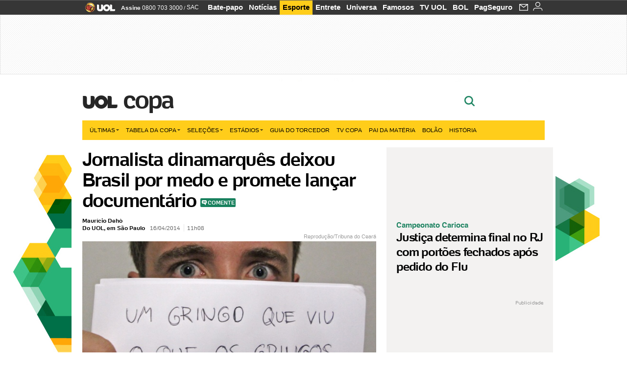

--- FILE ---
content_type: text/html;charset=UTF-8
request_url: https://copadomundo.uol.com.br/noticias/redacao/2014/04/16/jornalista-dinamarques-deixou-brasil-por-medo-e-promete-lancar-documentario.htm
body_size: 26522
content:
<!DOCTYPE html> <html class="no-js" lang="pt-BR"> <head> <script>var _comscore=_comscore||[];_comscore.push({c1:"2",c2:"6036356",options:{enableFirstPartyCookie:true,bypassUserConsentRequirementFor1PCookie:true}});(function(){var s=document.createElement("script"),el=document.getElementsByTagName("script")[0];s.async=true;s.src="https://sb.scorecardresearch.com/cs/6036356/beacon.js";el.parentNode.insertBefore(s,el);})();</script> <link rel="dns-prefetch" href="https://conteudo.jsuol.com.br"> <link rel="dns-prefetch" href="https://stc.uol.com"> <link rel="dns-prefetch" href="https://conteudo.imguol.com.br"> <link rel="dns-prefetch" href="https://e.imguol.com"> <link rel="dns-prefetch" href="https://smetrics.uol.com.br"> <link rel="dns-prefetch" href="https://tm.uol.com.br"> <link rel="dns-prefetch" href="https://tm.jsuol.com.br"> <link rel="dns-prefetch" href="https://notify.uol.com.br"> <link rel="dns-prefetch" href="https://widget.perfil.uol.com.br"> <link rel="dns-prefetch" href="https://n.comentarios.uol.com.br"> <link rel="dns-prefetch" href="https://view.comentarios.uol.com.br"> <link rel="dns-prefetch" href="https://tagpage.uol.com.br"> <link rel="dns-prefetch" href="//mais.uol.com.br"> <link rel="dns-prefetch" href="https://tracker.bt.uol.com.br"> <link rel="dns-prefetch" href="https://dna.uol.com.br"> <link rel="dns-prefetch" href="https://logger.rm.uol.com.br"> <link rel="dns-prefetch" href="https://static.chartbeat.com"> <link rel="dns-prefetch" href="https://mab.chartbeat.com"> <link rel="dns-prefetch" href="https://ping.chartbeat.net"> <link rel="dns-prefetch" href="//www.googletagservices.com"> <link rel="dns-prefetch" href="//tt-10162-1.seg.t.tailtarget.com"><script>var inHeadTS=(new Date()).getTime();</script> <meta charset="utf-8"/> <meta http-equiv="X-UA-Compatible" content="IE=edge,chrome=1"/> <meta http-equiv="Content-type" content="text/html; charset=utf-8"/> <title>Jornalista dinamarquês deixou Brasil por medo e promete lançar documentário - Notícias - UOL Copa do Mundo 2014</title> <meta name="description" content="O jornalista dinamarqu&ecirc;s Mikkel Keldorf Jensen gerou pol&ecirc;mica ao anunciar sua &ldquo;desist&ecirc;ncia&rdquo; em cobrir a Copa do Mundo no Brasil, por conta dos ..."/> <meta name="robots" content="noodp, noydir"/> <meta name="p:domain_verify" content="3773adcdaf781c767a0dca14277f9101"/> <meta name="referrer" content="always"> <meta property="fb:pages" content="146391125938238"/> <meta property="fb:pages" content="702958396425837"> <meta property="fb:pages" content="221456874659747"> <meta property="fb:pages" content="124493634232128"/> <meta property="fb:pages" content="115401215190141"/> <meta property="fb:pages" content="123014924007"> <meta property="fb:pages" content="120098554660"/> <meta property="fb:pages" content="21539158238"/> <meta property="fb:pages" content="124400289445"/> <meta property="fb:pages" content="143813098922"/> <meta property="fb:pages" content="21539158238"> <meta property="fb:pages" content="357889721305340"> <link rel="shortcut icon" href="//h.imguol.com/favicon.ico" type="image/x-icon"/> <link rel="apple-touch-icon" href="http://home.img.uol.com.br/icon-touch.png"/> <meta name="application-name" content="UOL Copa do Mundo 2014"/> <meta name="msapplication-tooltip" content="Jornalista dinamarquês deixou Brasil por medo e promete lançar documentário - Notícias - UOL Copa do Mundo 2014"/> <meta name="msapplication-starturl" content="http://copadomundo.uol.com.br/"/> <meta name="msapplication-navbutton-color" content="#376942"/> <meta name="msapplication-task" content="name=Bate-papo UOL;action-uri=//batepapo.uol.com.br/; icon-uri=//h.imguol.com/favicon.ico; window=self"/> <meta name="msapplication-task" content="name=Email;action-uri=//email.uol.com.br/; icon-uri=//h.imguol.com/favicon.ico; window=self"/> <meta name="msapplication-task" content="name=UOL Copa do Mundo 2014 - Notícias;action-uri=http://copadomundo.uol.com.br/noticias/; icon-uri=//h.imguol.com/favicon.ico; window=self"/> <meta name="msapplication-task" content="name=UOL Copa do Mundo 2014 - Fotos;action-uri=http://copadomundo.uol.com.br/fotos/; icon-uri=//h.imguol.com/favicon.ico; window=self"/> <meta name="msapplication-task" content="name=UOL Copa do Mundo 2014 - Vídeos;action-uri=http://copadomundo.uol.com.br/videos/; icon-uri=//h.imguol.com/favicon.ico; window=self"/> <script type="text/javascript">(function(){var overrideWurfl={},availableOverride=true,listSize=0,marrakeshCookie="",testUA=null,theUA,de="",_debug=(window.debugWurfl)?window.debugWurfl.active:false;overrideWurfl={list:["Opera/\d{0,1}.\d{0,3}(.*)(; Opera Mobi/)(.*)(Presto/)","(Android 4.)","(BB10)","(Lumia)","(Mobile)","(iPhone)","(Windows Phone)"],blackList:["iPad","Xoom","MZ604","GT-P5100","GT-P1000"],init:function(){marrakeshCookie=new RegExp(".*?x-user-agent-class=(.*?)(;.*?$|$)","g");theUA=navigator.userAgent.toString();listSize=overrideWurfl.list.length;blackListSize=overrideWurfl.blackList.length;while(blackListSize--){if(theUA.match(overrideWurfl.blackList[blackListSize])){if(_debug){window.debugWurfl._data.blacklistMatchs.push(overrideWurfl.blackList[blackListSize]);}availableOverride=false;}}if(availableOverride){while(listSize--){testUA=theUA.match(overrideWurfl.list[listSize]);if(testUA!==null){if(_debug){window.debugWurfl._data.listMatchs.push(overrideWurfl.list[listSize]);}var uaCookie=unescape(document.cookie.replace(marrakeshCookie,"$1"));if(uaCookie!=="WEB"){de=new Date();de.setDate(de.getDate()+4);if(!_debug){document.cookie="x-user-agent-class=SMART; expires="+de.toUTCString()+"; path=/;domain=.uol.com.br";window.location.reload();}}}}}}};overrideWurfl.init();}());</script> <script type="text/javascript">/*!
 * onDomReady.js 1.2 (c) 2012 Tubal Martin - MIT license
 * https://github.com/tubalmartin/ondomready
 */
;!function(e){typeof define=="function"&&define.amd?define(e):window.onDomReady=e();}(function(){function d(e){if(!h){if(!t.body){return m(d);}h=!0;while(e=p.shift()){m(e);}}}function v(){l?(t.removeEventListener(a,v,r),d()):t[s]===i&&(t.detachEvent(f,v),d());}function m(e,t){setTimeout(e,+t>=0?t:1);}function y(e){h?m(e):p.push(e);}var e=window,t=e.document,n=t.documentElement,r=!1,i="complete",s="readyState",o="attachEvent",u="addEventListener",a="DOMContentLoaded",f="onreadystatechange",l=u in t,c=r,h=r,p=[];if(t[s]===i){m(d);}else{if(l){t[u](a,v,r),e[u]("load",d,r);}else{t[o](f,v),e[o]("onload",d);try{c=e.frameElement==null&&n;}catch(g){}c&&c.doScroll&&function b(){if(!h){try{c.doScroll("left");}catch(e){return m(b,50);}d();}}();}}return y.version="1.2",y;});
/*!
 * umod (c) 2013 - UOL
 * //conteudo.jsuol.com.br/c/_template/v1/web/js/umod.js
 */
;var umod=(function(w,d){var is_debug=/debug=true/.test(location.search),debug=function(t){is_debug&&console.log(t);};var internal={"slider":{"url":"https://conteudo.jsuol.com.br/c/_template/v1/web/js/lib.slider/slider.js","obj":function(){return Lib.Slider;}},"timeline":{"url":"https://conteudo.jsuol.com.br/c/_template/v1/web/js/lib.uoltimeline/timeline.js","obj":function(){return Lib.Timeline;}},"share":{"url":"//conteudo.jsuol.com.br/c/_template/v1/web/js/lib.share/share.js","obj":function(){return Lib.Share;},"selector":".pg-share-box"}},external={"jquery":{"url":"https://conteudo.jsuol.com.br/c/jquery/jquery.js","obj":function(){return window.jQuery;}},"jquery.history":{"url":"https://conteudo.jsuol.com.br/c/jquery/jquery.history.js","obj":function(){return window.jQuery.fn.history;}},"jquery.hashchange":{"url":"https://conteudo.jsuol.com.br/c/jquery/jquery.hashchange.js","obj":function(){return window.jQuery.fn.hashchange;}},"jquery.rotativo":{"url":"https://conteudo.jsuol.com.br/c/_template/v1/web/js/lib.rotativo/rotativo.js","obj":function(){return window.jQuery.fn.rotativo;}},"jquery.lightbox":{"url":"https://conteudo.jsuol.com.br/c/_template/v1/web/js/lib.lightbox/lightbox.js","obj":function(){return window.jQuery.fn.lightbox;}},"datepicker":{"url":"https://conteudo.jsuol.com.br/c/jquery/datepicker/jquery.datepick.min.js","obj":function(){return window.jQuery.fn.datepick;}},"swfobject":{"url":"https://conteudo.jsuol.com.br/c/swfobject/swfobject.js","obj":function(){return window.swfobject;}},"highstock":{"url":"https://conteudo.jsuol.com.br/c/highstock/highstock.js","obj":function(){return window.Highstock;}},"highcharts":{"url":"https://conteudo.jsuol.com.br/c/highcharts/highcharts.js","obj":function(){return window.Highcharts;}},"highcharts.v3":{"url":"https://conteudo.jsuol.com.br/c/highcharts/v3/min.js","obj":function(){return window.Highcharts;}},"json":{"url":"https://conteudo.jsuol.com.br/c/json/json.js","obj":function(){return window.JSON;}},"hammer":{"url":"https://conteudo.jsuol.com.br/c/hammer/hammer.js","obj":function(){return window.Hammer;}},"jquery.hammer":{"url":"https://conteudo.jsuol.com.br/c/hammer/jquery.hammer.js","obj":function(){return window.jQuery.fn.hammer;}},"underscore":{"url":"https://conteudo.jsuol.com.br/c/underscore/underscore.js","obj":function(){return window._;}}};var internal_url_libs=(function(){var u={},i,lib;for(i in internal){lib=internal[i];lib.test=(function(test){return function(){return !!test.obj();};}(lib));u[lib.url]=internal[i];}for(i in external){lib=external[i];lib.test=(function(test){return function(){return !!test.obj();};}(lib));}return u;}());var loaded_script={};var loadScript=(function(w,d){var loaded=loaded_script,head,loadScript;loadScript=function(url,callback,scope,charset){head=head||document.getElementsByTagName("head")[0];url=url.replace(/((&|\?)(cache|v)=?[^&]+)+/g,"");if(loaded[url]){loaded[url].tag.getAttribute("ready")=="true"?callback.call(scope||null):loaded[url].callback.push(callback);return true;}if(callback instanceof Array==false){callback=[callback];}var sc=d.createElement("script");sc.type="text/javascript";sc.async=true;sc.charset=charset||"utf-8";sc.src=url+(is_debug?"?debug=true":"");sc.onload=sc.onreadystatechange=(function(url,callback,scope,sc){return function(){if(!sc.readyState||sc.readyState=="loaded"||sc.readyState=="complete"){head.removeChild(sc);sc.onload=sc.onreadystatechange=null;sc.setAttribute("ready","true");var f;while((f=callback.shift())){if(typeof f=="function"){f.call(scope||null);}}}};})(url,callback,scope,sc);head.insertBefore(sc,head.firstChild);loaded[url]={"tag":sc,"callback":callback};return sc;};return loadScript;}(w,d));function capitalizeName(name){name=name.toLowerCase();if(name.length<3){return name.toUpperCase();}return name.charAt(0).toUpperCase()+name.slice(1);}function cloneArray(arr){var t=arr.length,n=[],i;for(i=0;i<t;i++){n.push(arr[i]);}return n;}function map(arr,func){var n=[];for(var i=0,m=arr.length;i<m;i++){var ret=func.call(null,arr[i]);if(typeof ret=="function"){n.push(ret());}}return n;}var umod=w.umod||{};var Lib=w.Lib=w.Lib||{};var pre_callback={};var loaded_lib={};umod.register=function(name,url,dependencies,mod){name=capitalizeName(name);if(loaded_lib[name]==true){debug("["+name+"]\tlib já registrada, ignorando.");return Lib[name]._umod;}debug("["+name+"]\tregistrando módulo");if(this.get(name)!==false){return this.get(name)._umod;}Lib[name]=mod;mod._umod={"name":name,"ready":false,"callback":pre_callback[name]||[],"dependencies":dependencies,"_dependencies":cloneArray(dependencies),"whenDone":function(f){umod.exec(name,f);}};mod.ready=mod._umod.whenDone;pre_callback[name]&&delete pre_callback[name];var hash_name=name.toLowerCase();if(!internal[hash_name]){internal[hash_name]={"url":url,"obj":function(){return false;}};internal_url_libs[url]=hash_name;mod.ready(function(){internal[hash_name].test=function(){return true;};});}this.dependencies(name);loaded_lib[name]=true;loaded_lib[url]=true;return mod._umod;};umod.load=function(script,callback){var url=internal[script]||external[script],is_url=/^http/.test(script)==true;if(url||is_url==true){if(url&&url.test()===false||is_url==true){url=(url&&url.url)||script;loadScript(url,(function(){return function(){is_url&&(script=internal_url_libs[script]||script);internal[script]?umod.exec(script,callback):(function(){if(is_url==true||!!internal[script]==false){loaded_lib[script]=true;}if(is_url==false&&url){loaded_lib[url]=true;}typeof callback=="function"&&callback();}());};}()));return true;}else{typeof callback=="function"&&callback.call(null);return true;}}return false;};umod.get=function(name){name=capitalizeName(name);if(name){return Lib[name]||false;}return Lib;};umod.exec=function(name,func){name=capitalizeName(name);var mod=this.get(name);if(mod==false){pre_callback[name]=pre_callback[name]||[];pre_callback[name].push(func);return false;}var _umod=mod._umod,self=this;if(_umod.ready==false){debug("["+name+"]\thá dependências, execução na fila");_umod.callback.push(function(){self.exec(name,func);});return _umod;}if(typeof func=="function"){onDomReady(function(){func.call(mod);});}return true||_umod;};umod.dependencies=function(name){name=capitalizeName(name);var mod=this.get(name),dependencies=mod._umod._dependencies;if(dependencies.length){debug("["+name+"]\tcarregando dependência ("+dependencies[0]+")");return this.load(dependencies.shift(),function(){umod.dependencies(name);});}this.ready(name);};umod.objects=function(name){name=capitalizeName(name);var _umod=this.get(name)._umod;return map(_umod.dependencies,function(id){return(internal[id]||external[id]||{}).obj||null;});};umod.ready=function(name){name=capitalizeName(name);var mod=this.get(name),_umod=mod._umod,callbacks=_umod.callback,callback;_umod.ready=true;debug("["+name+"]\tready");var lib=Lib[name]=typeof mod=="function"?mod.apply(mod,this.objects(name)):mod;lib._umod=_umod;lib.ready=_umod.whenDone;(typeof lib._constructor=="function"||typeof lib.constructor=="function")&&this.exec(name,lib._constructor||lib.constructor);while((callback=callbacks.shift())){this.exec(name,callback);}delete _umod._dependencies;delete _umod.callback;delete _umod.whenDone;return true;};umod.loaded=loaded_lib;onDomReady(function(){var libs=internal,lib,name,selector;if(document.querySelectorAll||window.jQuery){for(name in libs){selector=[];lib=libs[name];if(lib.selector){if(document.querySelectorAll){selector=document.querySelectorAll(lib.selector);}else{if(window.jQuery){selector=jQuery(lib.selector);}}}if(selector.length>0){umod.load(name);}}}});umod.version="1.13.07 build 11.1148";return umod;}(window,document));</script> <link type="text/css" rel="stylesheet" href="//conteudo.jsuol.com.br/c/_template/v1/_geral/css/styles.css?&file=geral&type=parse&versao=v1&plataforma=web&portal=uol&media=news&cache=1gddg11m9"/> <link type="text/css" rel="stylesheet" href="//conteudo.jsuol.com.br/c/_template/v1/_geral/css/styles.css?&file=especifico&type=parse&versao=v1&plataforma=web&portal=uol&estacao=copadomundo&estacao-id=copa-do-mundo-2014&cache=1gddg11m9"/> <link type="text/css" rel="stylesheet" href="//conteudo.jsuol.com.br/c/_template/v1/web/css/internas/indice.css?&cache=1gddg11m9"/> <link type="text/css" rel="stylesheet" href="//conteudo.jsuol.com.br/c/_template/v1/web/css/gera-modulo.css?&cache=1gddg11m9"/> <link type="text/css" rel="stylesheet" href="//conteudo.jsuol.com.br/c/_template/v1/web/css/internas/noticia.css?&cache=1gddg11m9"/> <link type="text/css" rel="stylesheet" href="//conteudo.jsuol.com.br/c/_template/v1/_geral/css/styles.css?&file=especifico&type=parse&versao=v1&plataforma=web&portal=uol&estacao=copadomundo&estacao-id=copa-do-mundo-2014&complementar=&&cache=1gddg11m9"/> <link type="text/css" rel="stylesheet" href="//conteudo.jsuol.com.br/c/_template/v1/web/css/gera-modulo.css?&cache=1gddg11m9"/> <link type="text/css" rel="stylesheet" href="//conteudo.jsuol.com.br/c/_template/v1/web/css/internas/noticia.css?&cache=1gddg11m9"/> <link type="text/css" rel="stylesheet" href="//conteudo.jsuol.com.br/c/_template/v1/web/uol/css/modulo/gera-modulos/animated-gif.css?&cache=1gddg11m9"/> <link type="text/css" rel="stylesheet" href="//conteudo.jsuol.com.br/c/_template/v1/web/uol/css/estrutura/conteudo-auxiliar.css?&cache=1gddg11m9"/> <script type="text/javascript" src="https://conteudo.jsuol.com.br/c/modernizr/modernizr.js"></script> <script>var useBannerAsync=("true"=="true");window.uolads=window.uolads||[];</script> <script type="text/javascript">window.universal_variable=window.universal_variable||{};window.universal_variable.dfp={"custom_params":{"subchan":"capa","keyword":""}};window.universal_variable.page=window.universal_variable.page||{};window.universal_variable.sc=window.universal_variable.sc||{};window.universal_variable.sc.components=window.universal_variable.sc.components||[];if(document.cookie.match(/widget-notificacao/g)){universal_variable.sc.components=["widget-notificacoes-logado"];}else{universal_variable.sc.components=["widget-notificacoes-deslogado"];}window.universal_variable.page.tags=[16337,15308,5315];</script> <script async src="https://www.googletagservices.com/tag/js/gpt.js"></script> <script async src="https://tm.jsuol.com.br/modules/external/tailtarget/profiles.js"></script> <script async src="https://tm.jsuol.com.br/modules/external/tailtarget/t3m/TT-10162-1/CT-10.js"></script> <script async src="https://tm.jsuol.com.br/uoltm.js?id=zvcg6p"></script> <script type="text/javascript" src="https://conteudo.jsuol.com.br/c/_template/v1/web/js/uolutils.js?&cache=1gddg11m9" charset="utf-8"></script> <meta content="Jornalista dinamarquês deixou Brasil por medo e promete lançar documentário" name="title"/> <meta property="og:title" content="Jornalista dinamarquês deixou Brasil por medo e promete lançar documentário"/> <meta property="og:description" content="O jornalista dinamarquês Mikkel Keldorf Jensen gerou polêmica ao anunciar sua &ldquo;desistência&rdquo; em cobrir a Copa do Mundo no Brasil, por conta dos ..."/> <meta property="og:image" content="https://conteudo.imguol.com.br/c/esporte/2014/04/15/jornalista-dinamarques-se-decepciona-com-fortaleza-e-desiste-de-cobrir-copa-1397599086353_956x500.jpg"/> <meta property="og:url" content="https://copadomundo.uol.com.br/noticias/redacao/2014/04/16/jornalista-dinamarques-deixou-brasil-por-medo-e-promete-lancar-documentario.htm"/> <meta property="fb:app_id" content="190329594333794"/> <meta property="og:site_name" content="UOL Copa do Mundo 2014"/> <meta property="og:locale" content="pt_BR"/> <meta property="og:type" content="article"/> <meta property="article:publisher" content="https://www.facebook.com/UOL"/> <meta itemprop="name" content="Jornalista dinamarquês deixou Brasil por medo e promete lançar documentário"/> <meta itemprop="description" content="O jornalista dinamarquês Mikkel Keldorf Jensen gerou polêmica ao anunciar sua &ldquo;desistência&rdquo; em cobrir a Copa do Mundo no Brasil, por conta dos ..."/> <meta itemprop="image" content="https://conteudo.imguol.com.br/c/esporte/2014/04/15/jornalista-dinamarques-se-decepciona-com-fortaleza-e-desiste-de-cobrir-copa-1397599086353_956x500.jpg"/> <meta name="twitter:card" content="summary_large_image"> <meta name="twitter:site" content="@UOL"> <meta name="twitter:title" content="Jornalista dinamarquês deixou Brasil por medo e promete lançar documentário"> <meta name="twitter:description" content="O jornalista dinamarquês Mikkel Keldorf Jensen gerou polêmica ao anunciar sua &ldquo;desistência&rdquo; em cobrir a Copa do Mundo no Brasil, por conta dos ..."> <meta name="twitter:image:src" content="https://conteudo.imguol.com.br/c/esporte/2014/04/15/jornalista-dinamarques-se-decepciona-com-fortaleza-e-desiste-de-cobrir-copa-1397599086353_956x500.jpg"> <meta name="twitter:creator" content=""> <meta name="twitter:domain" content=""> <link rel="image_src" href="https://conteudo.imguol.com.br/c/esporte/2014/04/15/jornalista-dinamarques-se-decepciona-com-fortaleza-e-desiste-de-cobrir-copa-1397599086353_956x500.jpg"/> <script type="text/javascript">var _sf_async_config=_sf_async_config||{};_sf_async_config.uid=61085;_sf_async_config.domain="uol.com.br";_sf_async_config.flickerControl=false;_sf_async_config.useCanonical=true;_sf_async_config.autoDetect=false;var _sf_startpt=(new Date()).getTime();</script> <script async src="https://static.chartbeat.com/js/chartbeat_mab.js"></script> </head> <body class="projeto-2011 news news modulo-scroll"> <noscript><img src="https://sb.scorecardresearch.com/p?c1=2&c2=6036356&cv=4.4.0&cj=1&sd"/></noscript> <div class="barrauol-bg full" id="barrav2"> <div class="buol2011" id="barrauol"> <ul class="poll-left"> <li class="logouol"><a href="https://www.uol.com.br/" target="_top" title="UOL - O melhor conteúdo"> <img data-metrics='{"reference":"uol","event-label":"header","action":"https://www.uol.com.br/"}' src="https://conteudo.imguol.com.br/c/_layout/v1/_geral/icones/logo-uol-2.png" border="0" width="61" height="20" alt="UOL - O melhor conteúdo" title="UOL - O melhor conteúdo"></a> </li> <li class="suporte assinen"><a href="https://assine.uol.com.br/?cmpid=barrauol" target="_top"><strong data-metrics='{"reference":"assine","event-label":"header","action":"https://assine.uol.com.br/?cmpid=barrauol"}'>Assine</strong>&nbsp;<span data-metrics='{"reference":"assine","event-label":"header","action":"https://assine.uol.com.br/?cmpid=barrauol"}'>0800 703 3000</span></a></li> <li class="suporte slash"><span>/</span></li> <li class="suporte sacn"><a data-metrics='{"reference":"sac","event-label":"header"}' href="https://sac.uol.com.br/">SAC</a></li> </ul> <ul class="poll-right"> <li class="canal buol_bate-papo"><a data-metrics='{"reference":"batepapo","event-label":"header"}' class="h-bg-color1" href="https://batepapo.uol.com.br/">Bate-papo</a></li> <li class="canal buol_noticias"><a data-metrics='{"reference":"noticias","event-label":"header"}' class="h-bg-color1" href="https://noticias.uol.com.br/">Notícias</a></li> <li class="canal buol_esporte"><a data-metrics='{"reference":"esporte","event-label":"header"}' class="h-bg-color1" href="https://esporte.uol.com.br/">Esporte</a></li> <li class="canal buol_entretenimento"><a data-metrics='{"reference":"entretenimento","event-label":"header"}' class="h-bg-color1" href="https://entretenimento.uol.com.br/">Entrete</a></li> <li class="canal buol_mulher"><a data-metrics='{"reference":"universa","event-label":"header"}' class="h-bg-color1" href="https://universa.uol.com.br/">Universa</a></li> <li class="canal buol_radio"><a data-metrics='{"reference":"tvefamosos","event-label":"header"}' class="h-bg-color1" href="https://tvefamosos.uol.com.br/">Famosos</a></li> <li class="canal buol_video"><a data-metrics='{"reference":"tvuol","event-label":"header"}' class="h-bg-color1" href="https://tvuol.uol.com.br/">TV UOL</a></li> <li class="canal buol_e-mailgratis"><a data-metrics='{"reference":"bol","event-label":"header"}' class="h-bg-color1" href="https://www.bol.uol.com.br/">BOL</a></li> <li class="canal buol_shopping"><a data-metrics='{"reference":"pagseguro","event-label":"header"}' class="h-bg-color1" href="https://clicklogger.rm.uol.com.br/?prd=32&grp=src:210;chn:539;cpg:barrauol;creative:barrauol-pagseguro&msr=Cliques%20de%20Origem:1&oper=11&redir=https://pagseguro.uol.com.br/">PagSeguro</a></li> <li class="canal buol_e-mail"> <a class="h-bg-color1" id="notification-email" data-metrics='{"reference":"email","event-label":"email-checkin-barra"}' href="https://email.uol.com.br/"> <i class="icon-mail pg-share-icon-e-mail"></i> </a> </li> <li class="canal buol_wnot"> <div id="profile-avatar"> <span class="login"><a></a></span> </div> </li> </ul> </div> </div> <div id="banner-stick" class="banner-stick"> <div class="publicidade-full-banner"> <div class="tm-ads " id="banner-728x90-area"> <script>window.uolads&&window.uolads.push({id:"banner-728x90-area"});</script> </div> </div> </div> <header id="header" class="pg-bgcolor1"> <section id="barra-estacao"> <div class="centraliza"> <h1 id="titulo-uol"> <a id="uol" href="//www.uol.com.br/" class="pg-color3 h-font-color1 transition-025 click:copa-do-mundo-2014_logo-uol"><span>UOL</span></a> <a class="estacao pg-color3 h-font-color1 transition-025 click:copa-do-mundo-2014_logo-header" href="http://copadomundo.uol.com.br/">Copa</a> </h1> <span class="tm-ads selo" id="banner-120x35-area"> <script>window.uolads&&window.uolads.push({id:"banner-120x35-area"});</script> </span> <div class='outrasEstacoes'> <form role="search" id="busca" class="srch type" action="https://copadomundo.uol.com.br/busca" method="get"> <div class="srchForm"> <div class="srchGlass"><i class="sprites1"></i></div> <div class="srchClose"><i class="sprites1"></i></div> <div class="srchInput"> <input type="text" name="term" placeholder="Busque notícias na web ou no UOL"/> </div> </div> </form> </div> </div> </section> </header> <nav id="header-menu" class="centraliza bg-conteudo"> <ul class="headerMenu bg-color1"> <li class="menuItem left drop h-pg-bgcolor1 h-font-color1 com-imagem first transition-025"> <a class="click:copa_menu_barra itemAnchor item-menu font-color3 h-font-color1" href="http://copadomundo.uol.com.br/2014/ultimas/">Últimas<i class="pg-sprites1 drop-seta"></i></a> <div class="drop-container pg-bgcolor1 pg-bordercolor7 menu-flutuante"> <ul class="left"> <li class="subMenuItem h-pg-bgcolor8 transition-010"> <a class="click:copa_submenu_barra subItemAnchor item-menu pg-color5 titulo transition-010" href="http://copadomundo.uol.com.br/2014/ultimas/"> Página principal <i class="pg-sprites1 seta"></i> </a> </li> <li class="subMenuItem h-pg-bgcolor8 transition-010"> <a class="click:copa_submenu_barra subItemAnchor item-menu pg-color5 transition-010" href="http://copadomundo.uol.com.br/2014/noticias/"> Notícias </a> </li> <li class="subMenuItem h-pg-bgcolor8 transition-010"> <a class="click:copa_submenu_barra subItemAnchor item-menu pg-color5 transition-010" href="http://copadomundo.uol.com.br/2014/fotos/"> Fotos </a> </li> <li class="subMenuItem h-pg-bgcolor8 transition-010"> <a class="click:copa_submenu_barra subItemAnchor item-menu pg-color5 transition-010" href="http://copadomundo.uol.com.br/2014/videos/"> Vídeos </a> </li> <li class="subMenuItem h-pg-bgcolor8 transition-010"> <a class="click:copa_submenu_barra subItemAnchor item-menu pg-color5 transition-010" href="http://copadomundo.uol.com.br/2014/infograficos/"> Infográficos </a> </li> <li class="subMenuItem h-pg-bgcolor8 transition-010"> <a class="click:copa_submenu_barra subItemAnchor item-menu pg-color5 transition-010" href="http://copadomundo.uol.com.br/2014/quiz/"> Quizzes </a> </li> </ul> </div> </li> <li class="menuItem left drop h-pg-bgcolor1 h-font-color1 com-imagem transition-025"> <a class="click:copa_menu_barra itemAnchor item-menu font-color3 h-font-color1" href="http://copadomundo.uol.com.br/2014/tabela-da-copa/">Tabela da Copa<i class="pg-sprites1 drop-seta"></i></a> <div class="drop-container pg-bgcolor1 pg-bordercolor7 menu-flutuante"> <ul class="left"> <li class="subMenuItem h-pg-bgcolor8 transition-010"> <a class="click:copa_submenu_barra subItemAnchor item-menu pg-color5 titulo transition-010" href="http://copadomundo.uol.com.br/2014/tabela-da-copa/"> Página principal <i class="pg-sprites1 seta"></i> </a> </li> <li class="subMenuItem h-pg-bgcolor8 transition-010"> <a class="click:copa_submenu_barra subItemAnchor item-menu pg-color5 transition-010" href="http://copadomundo.uol.com.br/2014/tabela-da-copa/classificacao-e-simulador/"> Classificação e Jogos </a> </li> <li class="subMenuItem h-pg-bgcolor8 transition-010"> <a class="click:copa_submenu_barra subItemAnchor item-menu pg-color5 transition-010" href="http://copadomundo.uol.com.br/2014/tabela-da-copa/classificacao-e-simulador/?simulador"> Simulador </a> </li> <li class="subMenuItem h-pg-bgcolor8 transition-010"> <a class="click:copa_submenu_barra subItemAnchor item-menu pg-color5 transition-010" href="http://copadomundo.uol.com.br/2014/tabela-da-copa/#tabela"> Calendário </a> </li> <li class="subMenuItem h-pg-bgcolor8 transition-010"> <a class="click:copa_submenu_barra subItemAnchor item-menu pg-color5 transition-010" href="http://copadomundo.uol.com.br/2014/artilheiros/"> Artilheiros </a> </li> <li class="subMenuItem h-pg-bgcolor8 transition-010"> <a class="click:copa_submenu_barra subItemAnchor item-menu pg-color5 transition-010" href="http://copadomundo.uol.com.br/2014/regulamento/"> Regulamento </a> </li> </ul> </div> </li> <li class="menuItem left drop h-pg-bgcolor1 h-font-color1 com-imagem transition-025"> <a class="click:copa_menu_barra itemAnchor item-menu font-color3 h-font-color1" href="javascript:void();">Seleções<i class="pg-sprites1 drop-seta"></i></a> <div class="drop-container pg-bgcolor1 pg-bordercolor7 menu-flutuante colunado cols-3 "> <ul class="left"> <li class="subMenuItem h-pg-bgcolor8 transition-010"> <a class="click:copa_submenu_barra subItemAnchor item-menu pg-color5 titulo transition-010" href="http://copadomundo.uol.com.br/paises-participantes/brasil/"> Seleção Brasileira </a> </li> <li class="subMenuItem h-pg-bgcolor8 transition-010"> <a class="click:copa_submenu_barra subItemAnchor item-menu pg-color5 transition-010" href="http://copadomundo.uol.com.br/enquetes/2014/05/07/convocacao-da-selecao-para-a-copa-do-mundo.htm"> Jogadores </a> </li> <li class="subMenuItem h-pg-bgcolor8 transition-010"> <a class="click:copa_submenu_barra subItemAnchor item-menu pg-color5 transition-010" href="http://copadomundo.uol.com.br/paises-participantes/brasil/jogos/"> Jogos e resultados </a> </li> <li class="subMenuItem h-pg-bgcolor8 transition-010"> <a class="click:copa_submenu_barra subItemAnchor item-menu pg-color5 transition-010" href="http://copadomundo.uol.com.br/paises-participantes/brasil/escale-a-selecao/"> Escale o Brasil </a> </li> <li class="subMenuItem h-pg-bgcolor8 transition-010"> <a class="click:copa_submenu_barra subItemAnchor item-menu pg-color5 transition-010" href="http://copadomundo.uol.com.br/paises-participantes/enquetes/convoque-a-selecao/2014/04/14/convoque-a-selecao.htm"> Convoque a seleção </a> </li> </ul> <ul class="left"> <li class="subMenuItem h-pg-bgcolor8 transition-010"> <a class="click:copa_submenu_barra subItemAnchor item-menu pg-color5 transition-010" href="http://copadomundo.uol.com.br/paises-participantes/alemanha/"> Alemanha </a> </li> <li class="subMenuItem h-pg-bgcolor8 transition-010"> <a class="click:copa_submenu_barra subItemAnchor item-menu pg-color5 transition-010" href="http://copadomundo.uol.com.br/paises-participantes/argelia/"> Argélia </a> </li> <li class="subMenuItem h-pg-bgcolor8 transition-010"> <a class="click:copa_submenu_barra subItemAnchor item-menu pg-color5 transition-010" href="http://copadomundo.uol.com.br/paises-participantes/argentina/"> Argentina </a> </li> <li class="subMenuItem h-pg-bgcolor8 transition-010"> <a class="click:copa_submenu_barra subItemAnchor item-menu pg-color5 transition-010" href="http://copadomundo.uol.com.br/paises-participantes/australia/"> Austrália </a> </li> <li class="subMenuItem h-pg-bgcolor8 transition-010"> <a class="click:copa_submenu_barra subItemAnchor item-menu pg-color5 transition-010" href="http://copadomundo.uol.com.br/paises-participantes/belgica/"> Bélgica </a> </li> <li class="subMenuItem h-pg-bgcolor8 transition-010"> <a class="click:copa_submenu_barra subItemAnchor item-menu pg-color5 transition-010" href="http://copadomundo.uol.com.br/paises-participantes/bosnia-herzegovina/"> Bósnia-Herzegóvina </a> </li> <li class="subMenuItem h-pg-bgcolor8 transition-010"> <a class="click:copa_submenu_barra subItemAnchor item-menu pg-color5 transition-010" href="http://copadomundo.uol.com.br/paises-participantes/camaroes/"> Camarões </a> </li> <li class="subMenuItem h-pg-bgcolor8 transition-010"> <a class="click:copa_submenu_barra subItemAnchor item-menu pg-color5 transition-010" href="http://copadomundo.uol.com.br/paises-participantes/chile/"> Chile </a> </li> <li class="subMenuItem h-pg-bgcolor8 transition-010"> <a class="click:copa_submenu_barra subItemAnchor item-menu pg-color5 transition-010" href="http://copadomundo.uol.com.br/paises-participantes/colombia/"> Colômbia </a> </li> <li class="subMenuItem h-pg-bgcolor8 transition-010"> <a class="click:copa_submenu_barra subItemAnchor item-menu pg-color5 transition-010" href="http://copadomundo.uol.com.br/paises-participantes/coreia-do-sul/"> Coreia do Sul </a> </li> <li class="subMenuItem h-pg-bgcolor8 transition-010"> <a class="click:copa_submenu_barra subItemAnchor item-menu pg-color5 transition-010" href="http://copadomundo.uol.com.br/paises-participantes/costa-do-marfim/"> Costa do Marfim </a> </li> <li class="subMenuItem h-pg-bgcolor8 transition-010"> <a class="click:copa_submenu_barra subItemAnchor item-menu pg-color5 transition-010" href="http://copadomundo.uol.com.br/paises-participantes/costa-rica/"> Costa Rica </a> </li> <li class="subMenuItem h-pg-bgcolor8 transition-010"> <a class="click:copa_submenu_barra subItemAnchor item-menu pg-color5 transition-010" href="http://copadomundo.uol.com.br/paises-participantes/croacia/"> Croácia </a> </li> <li class="subMenuItem h-pg-bgcolor8 transition-010"> <a class="click:copa_submenu_barra subItemAnchor item-menu pg-color5 transition-010" href="http://copadomundo.uol.com.br/paises-participantes/equador/"> Equador </a> </li> <li class="subMenuItem h-pg-bgcolor8 transition-010"> <a class="click:copa_submenu_barra subItemAnchor item-menu pg-color5 transition-010" href="http://copadomundo.uol.com.br/paises-participantes/espanha/"> Espanha </a> </li> <li class="subMenuItem h-pg-bgcolor8 transition-010"> <a class="click:copa_submenu_barra subItemAnchor item-menu pg-color5 transition-010" href="http://copadomundo.uol.com.br/paises-participantes/estados-unidos/"> Estados Unidos </a> </li> </ul> <ul class="left"> <li class="subMenuItem h-pg-bgcolor8 transition-010"> <a class="click:copa_submenu_barra subItemAnchor item-menu pg-color5 transition-010" href="http://copadomundo.uol.com.br/paises-participantes/franca/"> França </a> </li> <li class="subMenuItem h-pg-bgcolor8 transition-010"> <a class="click:copa_submenu_barra subItemAnchor item-menu pg-color5 transition-010" href="http://copadomundo.uol.com.br/paises-participantes/gana/"> Gana </a> </li> <li class="subMenuItem h-pg-bgcolor8 transition-010"> <a class="click:copa_submenu_barra subItemAnchor item-menu pg-color5 transition-010" href="http://copadomundo.uol.com.br/paises-participantes/grecia/"> Grécia </a> </li> <li class="subMenuItem h-pg-bgcolor8 transition-010"> <a class="click:copa_submenu_barra subItemAnchor item-menu pg-color5 transition-010" href="http://copadomundo.uol.com.br/paises-participantes/holanda/"> Holanda </a> </li> <li class="subMenuItem h-pg-bgcolor8 transition-010"> <a class="click:copa_submenu_barra subItemAnchor item-menu pg-color5 transition-010" href="http://copadomundo.uol.com.br/paises-participantes/honduras/"> Honduras </a> </li> <li class="subMenuItem h-pg-bgcolor8 transition-010"> <a class="click:copa_submenu_barra subItemAnchor item-menu pg-color5 transition-010" href="http://copadomundo.uol.com.br/paises-participantes/inglaterra/"> Inglaterra </a> </li> <li class="subMenuItem h-pg-bgcolor8 transition-010"> <a class="click:copa_submenu_barra subItemAnchor item-menu pg-color5 transition-010" href="http://copadomundo.uol.com.br/paises-participantes/ira/"> Irã </a> </li> <li class="subMenuItem h-pg-bgcolor8 transition-010"> <a class="click:copa_submenu_barra subItemAnchor item-menu pg-color5 transition-010" href="http://copadomundo.uol.com.br/paises-participantes/italia/"> Itália </a> </li> <li class="subMenuItem h-pg-bgcolor8 transition-010"> <a class="click:copa_submenu_barra subItemAnchor item-menu pg-color5 transition-010" href="http://copadomundo.uol.com.br/paises-participantes/japao/"> Japão </a> </li> <li class="subMenuItem h-pg-bgcolor8 transition-010"> <a class="click:copa_submenu_barra subItemAnchor item-menu pg-color5 transition-010" href="http://copadomundo.uol.com.br/paises-participantes/mexico/"> México </a> </li> <li class="subMenuItem h-pg-bgcolor8 transition-010"> <a class="click:copa_submenu_barra subItemAnchor item-menu pg-color5 transition-010" href="http://copadomundo.uol.com.br/paises-participantes/nigeria/"> Nigéria </a> </li> <li class="subMenuItem h-pg-bgcolor8 transition-010"> <a class="click:copa_submenu_barra subItemAnchor item-menu pg-color5 transition-010" href="http://copadomundo.uol.com.br/paises-participantes/portugal/"> Portugal </a> </li> <li class="subMenuItem h-pg-bgcolor8 transition-010"> <a class="click:copa_submenu_barra subItemAnchor item-menu pg-color5 transition-010" href="http://copadomundo.uol.com.br/paises-participantes/russia/"> Rússia </a> </li> <li class="subMenuItem h-pg-bgcolor8 transition-010"> <a class="click:copa_submenu_barra subItemAnchor item-menu pg-color5 transition-010" href="http://copadomundo.uol.com.br/paises-participantes/suica/"> Suíça </a> </li> <li class="subMenuItem h-pg-bgcolor8 transition-010"> <a class="click:copa_submenu_barra subItemAnchor item-menu pg-color5 transition-010" href="http://copadomundo.uol.com.br/paises-participantes/uruguai/"> Uruguai </a> </li> </ul> </div> </li> <li class="menuItem left drop h-pg-bgcolor1 h-font-color1 com-imagem transition-025"> <a class="click:copa_menu_barra itemAnchor item-menu font-color3 h-font-color1" href="http://copadomundo.uol.com.br/cidades-sede-e-estadios/2014/estadios/">Estádios<i class="pg-sprites1 drop-seta"></i></a> <div class="drop-container pg-bgcolor1 pg-bordercolor7 menu-flutuante"> <ul class="left"> <li class="subMenuItem h-pg-bgcolor8 transition-010"> <a class="click:copa_submenu_barra subItemAnchor item-menu pg-color5 titulo transition-010" href="http://copadomundo.uol.com.br/cidades-sede-e-estadios/2014/avaliacao/"> Página principal <i class="pg-sprites1 seta"></i> </a> </li> <li class="subMenuItem h-pg-bgcolor8 transition-010"> <a class="click:copa_submenu_barra subItemAnchor item-menu pg-color5 transition-010" href="http://copadomundo.uol.com.br/cidades-sede-e-estadios/2014/mineirao/"> Belo Horizonte - Mineirão </a> </li> <li class="subMenuItem h-pg-bgcolor8 transition-010"> <a class="click:copa_submenu_barra subItemAnchor item-menu pg-color5 transition-010" href="http://copadomundo.uol.com.br/cidades-sede-e-estadios/2014/mane-garrincha/"> Brasília - Mané Garrincha </a> </li> <li class="subMenuItem h-pg-bgcolor8 transition-010"> <a class="click:copa_submenu_barra subItemAnchor item-menu pg-color5 transition-010" href="http://copadomundo.uol.com.br/cidades-sede-e-estadios/2014/arena-pantanal/"> Cuiabá - Arena Pantanal </a> </li> <li class="subMenuItem h-pg-bgcolor8 transition-010"> <a class="click:copa_submenu_barra subItemAnchor item-menu pg-color5 transition-010" href="http://copadomundo.uol.com.br/cidades-sede-e-estadios/2014/arena-da-baixada/"> Curitiba - Arena da Baixada </a> </li> <li class="subMenuItem h-pg-bgcolor8 transition-010"> <a class="click:copa_submenu_barra subItemAnchor item-menu pg-color5 transition-010" href="http://copadomundo.uol.com.br/cidades-sede-e-estadios/2014/castelao/"> Fortaleza - Castelão </a> </li> <li class="subMenuItem h-pg-bgcolor8 transition-010"> <a class="click:copa_submenu_barra subItemAnchor item-menu pg-color5 transition-010" href="http://copadomundo.uol.com.br/cidades-sede-e-estadios/2014/arena-amazonia/"> Manaus - Arena Amazônia </a> </li> <li class="subMenuItem h-pg-bgcolor8 transition-010"> <a class="click:copa_submenu_barra subItemAnchor item-menu pg-color5 transition-010" href="http://copadomundo.uol.com.br/cidades-sede-e-estadios/2014/arena-das-dunas/"> Natal - Arena das Dunas </a> </li> <li class="subMenuItem h-pg-bgcolor8 transition-010"> <a class="click:copa_submenu_barra subItemAnchor item-menu pg-color5 transition-010" href="http://copadomundo.uol.com.br/cidades-sede-e-estadios/2014/beira-rio/"> Porto Alegre - Beira-Rio </a> </li> <li class="subMenuItem h-pg-bgcolor8 transition-010"> <a class="click:copa_submenu_barra subItemAnchor item-menu pg-color5 transition-010" href="http://copadomundo.uol.com.br/cidades-sede-e-estadios/2014/arena-pernambuco/"> Recife - Arena Pernambuco </a> </li> <li class="subMenuItem h-pg-bgcolor8 transition-010"> <a class="click:copa_submenu_barra subItemAnchor item-menu pg-color5 transition-010" href="http://copadomundo.uol.com.br/cidades-sede-e-estadios/2014/maracana/"> Rio de Janeiro - Maracanã </a> </li> <li class="subMenuItem h-pg-bgcolor8 transition-010"> <a class="click:copa_submenu_barra subItemAnchor item-menu pg-color5 transition-010" href="http://copadomundo.uol.com.br/cidades-sede-e-estadios/2014/fonte-nova/"> Salvador - Fonte Nova </a> </li> <li class="subMenuItem h-pg-bgcolor8 transition-010"> <a class="click:copa_submenu_barra subItemAnchor item-menu pg-color5 transition-010" href="http://copadomundo.uol.com.br/cidades-sede-e-estadios/2014/itaquerao/"> São Paulo - Itaquerão </a> </li> </ul> </div> </li> <li class="menuItem left h-bg-color2 transition-025"> <a class="click:copa_menu_barra itemAnchor item-menu font-color3" href="http://copadomundo.uol.com.br/infograficos/2014/guia-do-torcedor/">Guia do Torcedor</a> </li> <li class="menuItem left h-bg-color2 transition-025"> <a class="click:copa_menu_barra itemAnchor item-menu font-color3" href="http://tvuol.uol.com.br/canal/copa-do-mundo/">TV Copa</a> </li> <li class="menuItem left h-bg-color2 transition-025"> <a class="click:copa_menu_barra itemAnchor item-menu font-color3" href="https://paidamateria.esporte.uol.com.br/">Pai da matéria</a> </li> <li class="menuItem left h-bg-color2 transition-025"> <a class="click:copa_menu_barra itemAnchor item-menu font-color3" href="http://bolao.esporte.uol.com.br/">Bolão</a> </li> <li class="menuItem left h-bg-color2 last transition-025"> <a class="click:copa_menu_barra itemAnchor item-menu font-color3" href="http://copadomundo.uol.com.br/historia-da-copa/">História</a> </li> </ul> </nav> <section id="conteudo" class="has-submenu"> <div class="centraliza"> <section role="main" itemscope itemtype="http://schema.org/webpage"> <article class="canal-media rod news" id="conteudo-principal"> <header class="pg_cp_topoPaginas"> <h1 class="pg-color10">Jornalista dinamarquês deixou Brasil por medo e promete lançar documentário</h1> <div class="info-header"> <p class="pg-color10"> <span class="agencia-logo com-autor"> </span> Maur&#237;cio Deh&#242;<br/> </p><p class="pg-color10"> Do UOL, em S&#227;o Paulo </p> <time class="pg-color5 time-position" datetime="2014-04-16T11:08" pubdate> <span class="data">16/04/2014</span>11h08 </time> </div> <div class="botoes"> <div class="pg-share-box" data-items='{"title": false, "read-speaker": true, "share": true}'></div> </div> </header> <div id="texto"> <div class="imagem-representativa imagem-615x300"> <ul> <li> <p class="credito-foto">Reprodu&#231;&#227;o/Tribuna do Cear&#225;</p> <a href="http://tribunadoceara.uol.com.br/noticias/fortaleza/jornalista-dinamarques-se-decepciona-com-fortaleza-e-desiste-de-cobrir-copa"><img class="imagem pinit-img" src="https://conteudo.imguol.com.br/c/esporte/2014/04/15/jornalista-dinamarques-se-decepciona-com-fortaleza-e-desiste-de-cobrir-copa-1397599086353_615x300.jpg" title="Reprodu&#231;&#227;o/Tribuna do Cear&#225;" alt="Mikkel Jensen se decepcionou com o que viu em Fortaleza e desistiu de cobrir a Copa" width="600" height="300"/></a> <p><a href="http://tribunadoceara.uol.com.br/noticias/fortaleza/jornalista-dinamarques-se-decepciona-com-fortaleza-e-desiste-de-cobrir-copa">Mikkel Jensen se decepcionou com o que viu em Fortaleza e desistiu de cobrir a Copa</a></p> </li> </ul> </div> <p> O jornalista dinamarqu&ecirc;s Mikkel Keldorf Jensen gerou pol&ecirc;mica ao <a href="http://tribunadoceara.uol.com.br/noticias/fortaleza/jornalista-dinamarques-se-decepciona-com-fortaleza-e-desiste-de-cobrir-copa">anunciar sua "desist&ecirc;ncia" em cobrir a Copa do Mundo no Brasil</a>, por conta dos problemas que encontrou no pa&iacute;s &agrave;s v&eacute;speras do evento. Em um longo texto no Facebook, ele detalhou sua decis&atilde;o e o resultado foi uma enxurrada de opini&otilde;es sobre o tema, tanto a favor quanto contra. O&nbsp;<strong>UOL Esporte </strong>procurou<strong>&nbsp;</strong>Mikkel para saber quem &eacute; o jornalista elogiado por muitos e criticado por tantos outros e como ele viu a rea&ccedil;&atilde;o &agrave;s suas palavras. E ele admitiu que a decis&atilde;o de voltar &agrave; Europa foi por medo.</p> <p> "Eu esperava que o que escrevi repercutisse. Na Dinamarca isso j&aacute; havia sido bem recebido. Mas n&atilde;o esperava que acontecesse dessa forma, que pessoas como Rom&aacute;rio compartilhassem meu post no Facebook", afirmou o dinamarqu&ecirc;s. Em seu texto, ele denuncia corrup&ccedil;&atilde;o, remo&ccedil;&atilde;o de pessoas para obras de infraestrutura, o fechamento de projetos sociais nas comunidades e at&eacute; a morte de crian&ccedil;as em &aacute;reas pobres.</p> <p> "A inten&ccedil;&atilde;o era fazer com que as pessoas se dessem conta do que est&aacute; acontecendo. Eu acho que fiquei no Brasil um bom tempo e vi o que estava acontecendo. &Eacute; dif&iacute;cil ir para o Brasil para um m&ecirc;s de Copa e entender o que se passa. Como fiquei um bom tempo e falei com muita gente, especialmente de regi&otilde;es pobres, eu consegui ver isso", acrescentou ele, que diz estar acompanhando o debate sobre suas cr&iacute;ticas e disse n&atilde;o ter recebido amea&ccedil;as diretamente de brasileiros. Mas foi um aviso de colegas de profiss&atilde;o brasileiros que o fez deixar o pa&iacute;s.</p> <p> Mikkel j&aacute; voltou &agrave; Dinamarca depois de desistir do sonho inicial de cobrir a Copa no pa&iacute;s mais famoso pelo futebol. E em parte a decis&atilde;o foi por medo. Ele diz que est&aacute; produzindo um document&aacute;rio sobre sua passagem pelo pa&iacute;s e que vai divulg&aacute;-lo em uma TV local antes da realiza&ccedil;&atilde;o da Copa.</p> <p> <div class="mod-foto-embed w300x200"> <span class="credito">Reprodu&#231;&#227;o/Youtube</span> <div class="figure"><img class="pinit-img" src="https://conteudo.imguol.com.br/c/esporte/2014/04/16/mikkel-keldorf-jensen-jornalista-dinamarques-1397659631729_300x200.jpg"></div> <span class="legenda pg-color10">Mikkel Keldorf Jensen, da Dinamarca, veio ao Brasil e passou por Rio de Janeiro e Fortaleza filmando e entrevistando personagens para seu document&#225;rio</span> </div> </p> <p> "Muitos jornalistas brasileiros disseram que se eu falasse disso, seria perigoso permanecer no Brasil. Nos seis meses que fiquei aqui, fiquei realizando entrevistas e filmando este document&aacute;rio, que pretendo lan&ccedil;ar antes da Copa. Esse document&aacute;rio fala do pre&ccedil;o da Copa do Mundo, o pre&ccedil;o humano e social da Copa do Mundo", afirmou.</p> <p> O dinamarqu&ecirc;s n&atilde;o &eacute; de nenhuma grande m&iacute;dia em seu pa&iacute;s. Ele &eacute; um jornalista independente, que faz mat&eacute;rias e as vende para a imprensa local. Ele esteve em 2012 no Brasil para estudar portugu&ecirc;s e rela&ccedil;&otilde;es internacionais. Em 2013, foi correspondente em Xangai. E em 2014 voltou para sua cobertura independente de Copa, passando por Rio de Janeiro e Fortaleza. A capital cearense &eacute; alvo de suas maiores cr&iacute;ticas.</p> <p> Mikkel explica que &eacute; ele pr&oacute;prio quem bancou sua viagem e que sua inten&ccedil;&atilde;o n&atilde;o &eacute; ficar rico ou famoso expondo sua vis&atilde;o do Brasil. "Eu pago tudo, ningu&eacute;m paga as minhas viagens. N&atilde;o estou nessa para ser rico. Eu gastei muito nessas viagens. Se eu n&atilde;o quisesse, nada disso teria acontecido."</p> <div class="moduloenquete"> <ul class="config"> <li class="id"> 25548</li> <li class="embed"> true</li> <li class="url"> http://esporte.uol.com.br/enquetes/2014/04/16/voce-acha-que-a-reacao-ao-post-e-as-criticas-de-mikkel-jenken-foram-justas.js</li> </ul> </div> <p> Questionado sobre o fato de muito pouco material com seu nome ter sido publicado na imprensa de seu pa&iacute;s, uma cr&iacute;tica recorrente ap&oacute;s o seu post, ele disse que essa n&atilde;o era a inten&ccedil;&atilde;o. "Eu n&atilde;o quero ser um jornalista de hard news, e sim um documentarista. Por isso n&atilde;o sa&iacute;ram as coisas ainda. Tudo estar&aacute; no document&aacute;rio", defendeu-se.</p> <p> Apesar das cr&iacute;ticas, Mikkel sabe que o que divulgar&aacute; ter&aacute; pouco impacto no megaevento que acontece daqui a dois meses. "Eu acho que os maiores problemas j&aacute; aconteceram. N&atilde;o acho que haver&aacute; muitos problemas durante a Copa, eles j&aacute; ocorreram, quando pessoas pobres foram afetadas, foram tiradas de suas casas", diz ele, antes de concluir. "N&atilde;o &eacute; que n&atilde;o gosto do Brasil. Amo o Brasil e as pessoas, &eacute; um lugar incr&iacute;vel. S&oacute; n&atilde;o gostaria de ver a Copa sendo realizada a&iacute;."</p> <div class="modalbumfotos modulos"> <div class="conteudo"> <a href="http://copadomundo.uol.com.br/album/2013/07/01/a-vida-nada-facil-dos-estrangeiros-no-brasil.htm">Veja &Aacute;lbum de fotos</a></div> </div> </div> <section id="veja-mais-texto"> <h1 class="font-color1">Veja também</h1> <ul> <li> <a href="http://tribunadoceara.uol.com.br/noticias/fortaleza/jornalista-dinamarques-se-decepciona-com-fortaleza-e-desiste-de-cobrir-copa" class='click:copa-do-mundo-2014_noticias-veja-mais-texto opacity-group clearfix '> <img width="100" height="70" src="https://conteudo.imguol.com.br/c/esporte/2014/04/15/jornalista-dinamarques-se-decepciona-com-fortaleza-e-desiste-de-cobrir-copa-1397599086353_142x100.jpg" title='Reprodu&#231;&#227;o/Tribuna do Cear&#225;' alt='Reprodu&#231;&#227;o/Tribuna do Cear&#225;' class="h-opacity90 transition-025"> <strong class="h-opacity65 transition-025" title='Reprodu&#231;&#227;o/Tribuna do Cear&#225;'>Leia a &#237;ntegra do post feito pelo dinamarqu&#234;s em cr&#237;tica &#224; Copa no Brasil</strong> </a> </li> <li> <a href="http://copadomundo.uol.com.br/paises-participantes/enquetes/convoque-a-selecao/2014/04/14/convoque-a-selecao.htm" class='click:copa-do-mundo-2014_noticias-veja-mais-texto opacity-group clearfix '> <img width="100" height="70" src="https://conteudo.imguol.com.br/c/esporte/2014/04/15/selo-convoque-a-selecao-neymar-300x200-1397601980643_142x100.png" title='Arte/UOL' alt='Arte/UOL' class="h-opacity90 transition-025"> <strong class="h-opacity65 transition-025" title='Arte/UOL'>D&#234; uma de Felip&#227;o e escolha os 23 jogadores que o Brasil levar&#225; pra Copa </strong> </a> </li> <li> <div class="tm-ads " id="banner-native-veja_tambem-desktop-area"> <script>window.uolads&&window.uolads.push({id:"banner-native-veja_tambem-desktop-area"});</script> </div> </li> <li> <a href="http://copadomundo.uol.com.br/noticias/redacao/2014/04/16/convocacao-no-computador-felipao-so-confia-no-caderninho.htm" class='click:copa-do-mundo-2014_noticias-veja-mais-texto opacity-group clearfix '> <img width="100" height="70" src="https://conteudo.imguol.com.br/c/esporte/2014/03/26/26-ar-2014---felipao-durante-entrevista-coletiva-no-evento-de-reinauguracao-da-granja-comary-em-teresopolis-1395860709993_142x100.jpg" title='AP Photo/Felipe Dana' alt='AP Photo/Felipe Dana' class="h-opacity90 transition-025"> <strong class="h-opacity65 transition-025" title='AP Photo/Felipe Dana'>Convoca&#231;&#227;o no computador? Felip&#227;o s&#243; confia no &#39;caderninho&#39;</strong> </a> </li> </ul> </section> <aside> <div class="ferramentas"> <a onclick="Common.Send.error();" title="Comunicar erro" class="pg-color10">Comunicar erro</a> <a onclick="Common.print();" title="Imprimir" id="imprimirPubli" class="pg-color10">Imprimir</a> </div> </aside> <div id="custom-banner"> <div> <div class="tm-ads " id="banner-300x250-area"> <script>window.uolads&&window.uolads.push({id:"banner-300x250-area"});</script> </div> </div> <div class="tm-ads uolCliques-288x250" siga="size: 288x250;"></div> </div> <div id="comentarios" class="comentariosbabel"></div> </article> <script type="application/ld+json">[{"@context":"http://schema.org","mainEntityOfPage":"https://copadomundo.uol.com.br/noticias/redacao/2014/04/16/jornalista-dinamarques-deixou-brasil-por-medo-e-promete-lancar-documentario.htm","headline":"Jornalista dinamarqu&ecirc;s deixou Brasil por medo e promete lan&ccedil;ar document&aacute;rio","url":"https://copadomundo.uol.com.br/noticias/redacao/2014/04/16/jornalista-dinamarques-deixou-brasil-por-medo-e-promete-lancar-documentario.htm","datePublished":"2014-04-16T11:08:00-02:00","dateModified":"2014-04-16T13:50:00-02:00","publisher":{"@type":"Organization","name":"UOL","url":"https://www.uol.com.br","logo":{"@type":"ImageObject","url":"https://conteudo.imguol.com.br/uolamp/UOL_logo_156x60.png","width":156,"height":60}},"keywords":" Copa,2014, Futebol, Ceará,","description":"O jornalista dinamarqu&ecirc;s Mikkel Keldorf Jensen gerou pol&ecirc;mica ao anunciar sua &amp;ldquo;desist&ecirc;ncia&amp;rdquo; em cobrir a Copa do Mundo no Brasil, por conta dos ...","author":{"@type":"Person","name":"Maur&#237;cio Deh&#242;"},"image":{"@type":"ImageObject","url":"https://conteudo.imguol.com.br/c/interacao/facebook/uol-copadomundo-wide.png","height":"1163","width":"2960"},"@type":"NewsArticle"}]</script> <aside id="conteudo-auxiliar"> <section class="manchete mod simples"> <ul class="chamadas"> <li class="c300x100 destaque"> <a href="http://esporte.uol.com.br/futebol/ultimas-noticias/2019/02/17/justica-determina-final-no-rj-com-portoes-fechados-apos-pedido-do-flu.htm" class="opacity-group click:copa-do-mundo-2014_noticias-manchete-1_1|" title='Justi&#231;a determina final no RJ com port&#245;es fechados ap&#243;s pedido do Flu (Foto: Divulga&#231;&#227;o/Maracan&#227;)'> <img src='https://conteudo.imguol.com.br/c/1x1.png' data-original = 'https://conteudo.imguol.com.br/c/esporte/f7/2019/02/07/gramado-do-maracana-permaneceu-em-boas-condicoes-mesmo-com-a-tempestade-no-rio-1549561068043_v2_300x100.jpg' alt='Divulga&#231;&#227;o/Maracan&#227;' title='Divulga&#231;&#227;o/Maracan&#227;' width='300' height='100' class='lazyload c300x100 h-opacity90 transition-025'/> <noscript><img src="https://conteudo.imguol.com.br/c/esporte/f7/2019/02/07/gramado-do-maracana-permaneceu-em-boas-condicoes-mesmo-com-a-tempestade-no-rio-1549561068043_v2_300x100.jpg" alt="Divulga&#231;&#227;o/Maracan&#227;" width="300" heigh="100"></noscript> <div class="chapeu"> <span class="color14 font-color1">Campeonato Carioca</span> </div> <div> <span class="titulo h-opacity65 transition-025"> Justi&#231;a determina final no RJ com port&#245;es fechados ap&#243;s pedido do Flu </span> </div> </a> </li> <div class="publicidade"> <div class="stick-vertical"> <div class="tm-ads " id="banner-300x250-top-area"> <script>window.uolads&&window.uolads.push({id:"banner-300x250-top-area"});</script> </div> </div> </div> <li class="c80x80"> <a href="http://esporte.uol.com.br/futebol/ultimas-noticias/2019/02/17/como-o-paulista-de-jundiai-pode-inspirar-o-sao-paulo-contra-o-corinthians.htm" class="opacity-group click:copa-do-mundo-2014_noticias-manchete-1_2|" title='Como o Paulista de Jundia&#237; pode inspirar o S&#227;o Paulo contra o Corinthians (Foto: Mauro Horita/AGIF)'> <img src='https://conteudo.imguol.com.br/c/1x1.png' data-original = 'https://conteudo.imguol.com.br/c/esporte/16/2019/02/16/tecnico-vagner-mancini-1550371614294_v2_80x80.jpg' alt='Mauro Horita/AGIF' title='Mauro Horita/AGIF' width='80' height='80' class='lazyload c80x80 h-opacity90 transition-025'/> <noscript><img src="https://conteudo.imguol.com.br/c/esporte/16/2019/02/16/tecnico-vagner-mancini-1550371614294_v2_80x80.jpg" alt="Mauro Horita/AGIF" width="80" heigh="80"></noscript> <div class="chapeu"> <span class="color14 font-color1">Paulist&#227;o</span> </div> <div> <span class="titulo h-opacity65 transition-025"> Como o Paulista de Jundia&#237; pode inspirar o S&#227;o Paulo contra o Corinthians </span> </div> </a> </li> <li class="c80x80"> <a href="http://esporte.uol.com.br/futebol/ultimas-noticias/2019/02/17/ex-promessa-do-santos-patito-vira-reserva-de-luxo-em-sensacao-portuguesa.htm" class="opacity-group click:copa-do-mundo-2014_noticias-manchete-1_3|" title='Argentino Patito Rodr&#237;guez vira reserva de luxo em sensa&#231;&#227;o portuguesa (Foto: Reprodu&#231;&#227;o/Instagram)'> <img src='https://conteudo.imguol.com.br/c/1x1.png' data-original = 'https://conteudo.imguol.com.br/c/esporte/27/2019/02/15/patito-rodriguez-em-lance-com-militao-no-jogo-moreirense-x-porto-1550249181846_v2_80x80.jpg' alt='Reprodu&#231;&#227;o/Instagram' title='Reprodu&#231;&#227;o/Instagram' width='80' height='80' class='lazyload c80x80 h-opacity90 transition-025'/> <noscript><img src="https://conteudo.imguol.com.br/c/esporte/27/2019/02/15/patito-rodriguez-em-lance-com-militao-no-jogo-moreirense-x-porto-1550249181846_v2_80x80.jpg" alt="Reprodu&#231;&#227;o/Instagram" width="80" heigh="80"></noscript> <div class="chapeu"> <span class="color14 font-color1">Ex-promessa</span> </div> <div> <span class="titulo h-opacity65 transition-025"> Argentino Patito Rodr&#237;guez vira reserva de luxo em sensa&#231;&#227;o portuguesa </span> </div> </a> </li> <li class="c80x80"> <a href="http://esporte.uol.com.br/futebol/ultimas-noticias/2019/02/17/abel-ve-clima-pesado-apos-eliminacao-e-entra-na-mira-da-torcida-do-fla.htm" class="opacity-group click:copa-do-mundo-2014_noticias-manchete-1_4|" title='Abel v&#234; clima pesado ap&#243;s elimina&#231;&#227;o e entra na mira da torcida do Fla (Foto: Gustavo Tessaro/Flamengo)'> <img src='https://conteudo.imguol.com.br/c/1x1.png' data-original = 'https://conteudo.imguol.com.br/c/esporte/d2/2019/01/12/abel-braga-tecnico-do-flamengo-1547335642490_v2_80x80.jpg' alt='Gustavo Tessaro/Flamengo' title='Gustavo Tessaro/Flamengo' width='80' height='80' class='lazyload c80x80 h-opacity90 transition-025'/> <noscript><img src="https://conteudo.imguol.com.br/c/esporte/d2/2019/01/12/abel-braga-tecnico-do-flamengo-1547335642490_v2_80x80.jpg" alt="Gustavo Tessaro/Flamengo" width="80" heigh="80"></noscript> <div class="chapeu"> <span class="color14 font-color1">Campeonato Carioca</span> </div> <div> <span class="titulo h-opacity65 transition-025"> Abel v&#234; clima pesado ap&#243;s elimina&#231;&#227;o e entra na mira da torcida do Fla </span> </div> </a> </li> </ul> </section> <div class="publicidade"> <div class="stick-vertical-2"> <div class="tm-ads " id="banner-300x600-area"> <script>window.uolads&&window.uolads.push({id:"banner-300x600-area"});</script> </div> </div> </div> <section class="mod-publieditorial pg-bordercolor8 composto mod"> <ul class=" itens-publi"> <li class="com-imagem "> <h5 class="pg-color6"> Informe publicitário</h5> <a href="https://blog.youse.com.br/universo-youse/como-e-seguranca-na-formula-1-e-2" rel="nofollow"> <img class="pg-bordercolor9 .publi-imagem" width="80" height="80" src="https://conteudo.imguol.com.br/c/publieditorial/6f/2018/09/14/esporte-youse-1536949093566_80x80.jpg"/> </a> <a href="https://blog.youse.com.br/universo-youse/como-e-seguranca-na-formula-1-e-2" rel="nofollow"> <p>Como &#233; a seguran&#231;a na F&#243;rmula 1 e 2</p> <span class="pg-color5">Tecnologia e medicina atuam juntas para evitar acidentes</span> </a> </li> <li class="com-imagem "> <h5 class="pg-color6"> Informe publicitário</h5> <a href="https://blog.youse.com.br/universo-youse/quanto-um-piloto-deve-investir-ate-chegar-na-formula-1" rel="nofollow"> <img class="pg-bordercolor9 .publi-imagem" width="80" height="80" src="https://conteudo.imguol.com.br/c/publieditorial/e7/2018/09/21/f1-1537540228293_80x80.jpg"/> </a> <a href="https://blog.youse.com.br/universo-youse/quanto-um-piloto-deve-investir-ate-chegar-na-formula-1" rel="nofollow"> <p>Quanto custa correr na F&#243;rmula 1?</p> <span class="pg-color5">Pilotos investem milh&#245;es para chegar l&#225;</span> </a> </li> <li class="com-imagem "> <h5 class="pg-color6"> Informe publicitário</h5> <a href="https://blog.youse.com.br/universo-youse/saiba-mais-sobre-o-servico-de-resgate-e-atendimento-medico-nas-formulas-1-2-e-gp3 " rel="nofollow"> <img class="pg-bordercolor9 .publi-imagem" width="80" height="80" src="https://conteudo.imguol.com.br/c/publieditorial/35/2018/10/11/youseresgatef1-1539288734715_80x80.jpg"/> </a> <a href="https://blog.youse.com.br/universo-youse/saiba-mais-sobre-o-servico-de-resgate-e-atendimento-medico-nas-formulas-1-2-e-gp3 " rel="nofollow"> <p>E se o piloto de F1 precisar de atendimento m&#233;dico? </p> <span class="pg-color5">Saiba como funciona o resgate ap&#243;s um acidente nas pistas de corrida</span> </a> </li> <li class="com-imagem "> <h5 class="pg-color6"> Informe publicitário</h5> <a href="https://blog.youse.com.br/universo-youse/formula-1-entenda-evolucao-do-investimento-no-esporte" rel="nofollow"> <img class="pg-bordercolor9 .publi-imagem" width="80" height="80" src="https://conteudo.imguol.com.br/c/publicidade/6b/2018/10/26/youseinvestimento-f1-1540586059911_v2_1x1.jpg"/> </a> <a href="https://blog.youse.com.br/universo-youse/formula-1-entenda-evolucao-do-investimento-no-esporte" rel="nofollow"> <p>A evolu&#231;&#227;o da F1</p> <span class="pg-color5">Entenda o que mudou em rela&#231;&#227;o ao investimento no esporte durante os anos </span> </a> </li> <li class="com-imagem "> <h5 class="pg-color6"> Informe publicitário</h5> <a href="https://blog.youse.com.br/universo-youse/e-proibido-ser-espontaneo-na-f1-pilotos-devem-falar-o-que-lhes-e-solicitado-para-dizer " rel="nofollow"> <img class="pg-bordercolor9 .publi-imagem" width="80" height="80" src="https://conteudo.imguol.com.br/c/publieditorial/41/2018/11/05/yousepilotosinformepubli-1541447120572_80x80.jpg"/> </a> <a href="https://blog.youse.com.br/universo-youse/e-proibido-ser-espontaneo-na-f1-pilotos-devem-falar-o-que-lhes-e-solicitado-para-dizer " rel="nofollow"> <p>Tudo &#233; proibido na F1</p> <span class="pg-color5">Pilotos s&#227;o treinados para evitar pol&#234;micas que podem desgastar patrocinadores</span> </a> </li> <li class="com-imagem "> <h5 class="pg-color6"> Informe publicitário</h5> <a href="https://blog.youse.com.br/universo-youse/saiba-quem-e-liberty-media-os-donos-da-formula-1 " rel="nofollow"> <img class="pg-bordercolor9 .publi-imagem" width="80" height="80" src="https://conteudo.imguol.com.br/c/publicidade/29/2018/11/09/yoysedonosf1-1541767676652_v2_1x1.jpg"/> </a> <a href="https://blog.youse.com.br/universo-youse/saiba-quem-e-liberty-media-os-donos-da-formula-1 " rel="nofollow"> <p>Conhe&#231;a os donos da F&#243;rmula 1</p> <span class="pg-color5">Dois administradores controlam os direitos comerciais da F1</span> </a> </li> <li class="com-imagem "> <h5 class="pg-color6"> Informe publicitário</h5> <a href="https://blog.youse.com.br/universo-youse/quanto-ganham-os-pilotos-de-formula-1 " rel="nofollow"> <img class="pg-bordercolor9 .publi-imagem" width="80" height="80" src="https://conteudo.imguol.com.br/c/publieditorial/b3/2018/11/14/yousesalariof1-1542219085477_80x80.jpg"/> </a> <a href="https://blog.youse.com.br/universo-youse/quanto-ganham-os-pilotos-de-formula-1 " rel="nofollow"> <p>Quanto ganham os pilotos de F&#243;rmula 1?</p> <span class="pg-color5">O piloto mais bem pago da F1 atualmente &#233; Lewis Hamilton</span> </a> </li> <li class="com-imagem "> <h5 class="pg-color6"> Informe publicitário</h5> <a href="https://blog.youse.com.br/universo-youse/em-abu-dhabi-sette-camara-quer-vitoria-que-nao-teve-este-ano" rel="nofollow"> <img class="pg-bordercolor9 .publi-imagem" width="80" height="80" src="https://conteudo.imguol.com.br/c/publieditorial/be/2018/11/26/yousesette-camara-1543257986139_80x80.jpg"/> </a> <a href="https://blog.youse.com.br/universo-youse/em-abu-dhabi-sette-camara-quer-vitoria-que-nao-teve-este-ano" rel="nofollow"> <p>Sette C&#226;mara fala sobre F2</p> <span class="pg-color5">Brasileiro busca vit&#243;ria na &#250;ltima etapa da competi&#231;&#227;o em Abu Dhabi</span> </a> </li> <li class="com-imagem "> <h5 class="pg-color6"> Informe publicitário</h5> <a href="https://blog.youse.com.br/universo-youse/ferrari-origem-do-mito " rel="nofollow"> <img class="pg-bordercolor9 .publi-imagem" width="80" height="80" src="https://conteudo.imguol.com.br/c/publicidade/82/2018/11/30/youseferrari-1543595918595_v2_1x1.jpg"/> </a> <a href="https://blog.youse.com.br/universo-youse/ferrari-origem-do-mito " rel="nofollow"> <p>Ferrari: a origem do mito</p> <span class="pg-color5">Conhe&#231;a a hist&#243;ria de uma das marcas mais conhecidas do mundo</span> </a> </li> </ul> </section> <section id="blogs-colunas" class="mod composto "> <header class="topo-modulo transition-025 simples bordercolor13 border-color1"> <h1> <a href="http://esporte.uol.com.br/blogs" class="title color13 font-color1 sprites1 h-opacity50 transition-025 click:copa-do-mundo-2014_noticias_blogs-colunas-1|" title="Blogs e colunas">Blogs e colunas</a> </h1> </header> <div class="info"> <span> Clique em </span> <span class="star empty"> para ordenar a lista de blogs </span> </div> <div class="tooltip transition-050"> <a href="#" class="btn-close">x</a> <div class="text"> <strong>Favorite!</strong> <p>Agora você pode escolher seus blogs favoritos. Clique na estrela e depois arraste para ordenar.</p> </div> <img src="https://conteudo.imguol.com.br/c/_layout/v1/web/bgs/tooltip-blogs.jpg"/> </div> <div class="container ui-scroll "> <span class="loading-text">Verificando <br/> seus favoritos...</span> <div class="loading"></div> <ul class="list-blogs"> <li class="h-bgcolor7"> <a href="https://blogdojuca.uol.com.br/2022/09/a-quinta-edicao-dos-dialogos-contemporaneos/" class="click:copa-do-mundo-2014_noticias_blogs-e-colunas"> <img class="h-opacity90 transition-025" src="https://e.imguol.com/layout/blog/66x66/juca-kfouri.gif" width="60" height="60"/> </a> <div class="color-group text h-opacity65 transition-025"> <a href="https://blogdojuca.uol.com.br/2022/09/a-quinta-edicao-dos-dialogos-contemporaneos/" class="click:copa-do-mundo-2014_noticias_blogs-e-colunas"><h2 class="font-color1">Juca Kfouri</h2></a> <span class="fav star"></span> <a href="https://blogdojuca.uol.com.br/2022/09/a-quinta-edicao-dos-dialogos-contemporaneos/" class="post click:copa-do-mundo-2014_noticias_blogs-e-colunas">A quinta edição dos Diálogos Contemporâneos</a> </div> </li> <li class="h-bgcolor7"> <a href="https://blogmiltonneves.bol.uol.com.br/blog/2017/08/03/veja-como-esta-facil-para-meu-querido-e-amado-timao-ser-campeao-volta-mata-mata/" class="click:copa-do-mundo-2014_noticias_blogs-e-colunas"> <img class="h-opacity90 transition-025" src="https://e.imguol.com/layout/blog/66x66/milton-neves.jpg" width="60" height="60"/> </a> <div class="color-group text h-opacity65 transition-025"> <a href="https://blogmiltonneves.bol.uol.com.br/blog/2017/08/03/veja-como-esta-facil-para-meu-querido-e-amado-timao-ser-campeao-volta-mata-mata/" class="click:copa-do-mundo-2014_noticias_blogs-e-colunas"><h2 class="font-color1">Milton Neves</h2></a> <span class="fav star"></span> <a href="https://blogmiltonneves.bol.uol.com.br/blog/2017/08/03/veja-como-esta-facil-para-meu-querido-e-amado-timao-ser-campeao-volta-mata-mata/" class="post click:copa-do-mundo-2014_noticias_blogs-e-colunas">Veja como está fácil para meu querido e amado...</a> </div> </li> <li class="h-bgcolor7"> <a href="https://andrerocha.blogosfera.uol.com.br" class="click:copa-do-mundo-2014_noticias_blogs-e-colunas"> <img class="h-opacity90 transition-025" src="https://conteudo.imguol.com.br/c/esporte/47/2015/10/13/andre-rocha-blogueiro-do-uol-1444769093200_80x80.jpg" width="60" height="60"/> </a> <div class="color-group text h-opacity65 transition-025"> <a href="https://andrerocha.blogosfera.uol.com.br" class="click:copa-do-mundo-2014_noticias_blogs-e-colunas"><h2 class="font-color1">Andr&#233; Rocha</h2></a> <span class="fav star"></span> <a href="https://andrerocha.blogosfera.uol.com.br" class="post click:copa-do-mundo-2014_noticias_blogs-e-colunas">Equador sobra na abertura e atropela o "tiki-taka...</a> </div> </li> <li class="h-bgcolor7"> <a href="https://olharolimpico.blogosfera.uol.com.br/2022/12/15/checagens/" class="click:copa-do-mundo-2014_noticias_blogs-e-colunas"> <img class="h-opacity90 transition-025" src="https://conteudo.imguol.com.br/c/esporte/b3/2017/04/17/demetrio-vecchioli-blogueiro-do-uol-esporte-1492447804887_80x80.jpg" width="60" height="60"/> </a> <div class="color-group text h-opacity65 transition-025"> <a href="https://olharolimpico.blogosfera.uol.com.br/2022/12/15/checagens/" class="click:copa-do-mundo-2014_noticias_blogs-e-colunas"><h2 class="font-color1">Blog Olhar Ol&#237;mpico</h2></a> <span class="fav star"></span> <a href="https://olharolimpico.blogosfera.uol.com.br/2022/12/15/checagens/" class="post click:copa-do-mundo-2014_noticias_blogs-e-colunas">Checagens</a> </div> </li> <li class="h-bgcolor7"> <a href="https://uolesporte.blogosfera.uol.com.br/2023/11/25/veja-o-ranking-de-rebaixamento-dos-times-que-ja-foram-campeoes-brasileiros/" class="click:copa-do-mundo-2014_noticias_blogs-e-colunas"> <img class="h-opacity90 transition-025" src="https://e.imguol.com/layout/blog/66x66/uol-esporte.gif" width="60" height="60"/> </a> <div class="color-group text h-opacity65 transition-025"> <a href="https://uolesporte.blogosfera.uol.com.br/2023/11/25/veja-o-ranking-de-rebaixamento-dos-times-que-ja-foram-campeoes-brasileiros/" class="click:copa-do-mundo-2014_noticias_blogs-e-colunas"><h2 class="font-color1">Blog da Reda&#231;&#227;o</h2></a> <span class="fav star"></span> <a href="https://uolesporte.blogosfera.uol.com.br/2023/11/25/veja-o-ranking-de-rebaixamento-dos-times-que-ja-foram-campeoes-brasileiros/" class="post click:copa-do-mundo-2014_noticias_blogs-e-colunas">Veja o ranking de rebaixamento dos times que já...</a> </div> </li> <li class="h-bgcolor7"> <a href="https://sobreasaguas.blogosfera.uol.com.br/2023/06/14/idolo-da-vela-nacional-destaca-a-importancia-da-semana-de-vela/" class="click:copa-do-mundo-2014_noticias_blogs-e-colunas"> <img class="h-opacity90 transition-025" src="https://e.imguol.com/layout/blog/66x66/sobreas-aguas.jpg" width="60" height="60"/> </a> <div class="color-group text h-opacity65 transition-025"> <a href="https://sobreasaguas.blogosfera.uol.com.br/2023/06/14/idolo-da-vela-nacional-destaca-a-importancia-da-semana-de-vela/" class="click:copa-do-mundo-2014_noticias_blogs-e-colunas"><h2 class="font-color1">Sobre as &#193;guas</h2></a> <span class="fav star"></span> <a href="https://sobreasaguas.blogosfera.uol.com.br/2023/06/14/idolo-da-vela-nacional-destaca-a-importancia-da-semana-de-vela/" class="post click:copa-do-mundo-2014_noticias_blogs-e-colunas">Ídolo da vela nacional destaca a importância da...</a> </div> </li> </ul> </div> </section> <section class="tematico duplo composto mod"> <header class="topo-modulo transition-025 simples bordercolor13 border-color1"> <h1> <span class="title color13 font-color1 sprites1">Voc&#234; viu?</span> </h1> </header> <ul> <li> <a href="http://esporte.uol.com.br/reportagens-especiais/entrevista---thiago-duarte-peixoto-o-arbitro-que-errou-expulsao-em-palmeiras-x-corinthians/index.htm" class="opacity-group click:copa-do-mundo-2014_noticias-tematico-duplo-1_1|" title='&#193;rbitro relata drama ap&#243;s errar expuls&#227;o em cl&#225;ssico (Foto: Paulo Camilo/UOL)'> <img src='https://conteudo.imguol.com.br/c/1x1.png' data-original = 'https://conteudo.imguol.com.br/c/esporte/1b/2018/11/29/arbitro-thiago-duarte-peixoto-1543499354433_v2_142x100.jpg' alt='Paulo Camilo/UOL' title='Paulo Camilo/UOL' width='142' height='100' class='lazyload c142x100 h-opacity90 transition-025 c142x100'/> <noscript><img src="https://conteudo.imguol.com.br/c/esporte/1b/2018/11/29/arbitro-thiago-duarte-peixoto-1543499354433_v2_142x100.jpg" alt="Paulo Camilo/UOL" width="142" heigh="100"></noscript> <p class="h-opacity65 transition-025"> &#193;rbitro relata drama ap&#243;s errar expuls&#227;o em cl&#225;ssico </p> </a> </li> <li class="child-2"> <a href="http://esporte.uol.com.br/reportagens-especiais/entrevista-mano-menezes/index.htm" class="opacity-group click:copa-do-mundo-2014_noticias-tematico-duplo-1_1|" title='Mano analisa carreira e papel de &#39;engenheiro&#39; (Foto: Alexandre Schneider/Getty Images)'> <img src='https://conteudo.imguol.com.br/c/1x1.png' data-original = 'https://conteudo.imguol.com.br/c/esporte/37/2018/12/07/mano-menezes-durante-partida-do-cruzeiro-contra-o-santos-no-pacaembu-1544203603714_v2_142x100.jpg' alt='Alexandre Schneider/Getty Images' title='Alexandre Schneider/Getty Images' width='142' height='100' class='lazyload c142x100 h-opacity90 transition-025 c142x100'/> <noscript><img src="https://conteudo.imguol.com.br/c/esporte/37/2018/12/07/mano-menezes-durante-partida-do-cruzeiro-contra-o-santos-no-pacaembu-1544203603714_v2_142x100.jpg" alt="Alexandre Schneider/Getty Images" width="142" heigh="100"></noscript> <p class="h-opacity65 transition-025"> Mano analisa carreira e papel de &#39;engenheiro&#39; </p> </a> </li> <li> <a href="http://esporte.uol.com.br/reportagens-especiais/sandro-meira-ricci---entrevista/index.htm" class="opacity-group click:copa-do-mundo-2014_noticias-tematico-duplo-1_1|" title='Ricci fala sobre ser &#225;rbitro e briga contra Neymar na Justi&#231;a (Foto: Kleyton Amorim/UOL)'> <img src='https://conteudo.imguol.com.br/c/1x1.png' data-original = 'https://conteudo.imguol.com.br/c/esporte/ee/2018/11/23/o-arbitro-sandro-meira-ricci-em-conversa-com-o-uol-4-1542997154055_v2_142x100.jpg' alt='Kleyton Amorim/UOL' title='Kleyton Amorim/UOL' width='142' height='100' class='lazyload c142x100 h-opacity90 transition-025 c142x100'/> <noscript><img src="https://conteudo.imguol.com.br/c/esporte/ee/2018/11/23/o-arbitro-sandro-meira-ricci-em-conversa-com-o-uol-4-1542997154055_v2_142x100.jpg" alt="Kleyton Amorim/UOL" width="142" heigh="100"></noscript> <p class="h-opacity65 transition-025"> Ricci fala sobre ser &#225;rbitro e briga contra Neymar na Justi&#231;a </p> </a> </li> <li> <a href="http://esporte.uol.com.br/reportagens-especiais/entrevista-dudu-do-palmeiras-o-brasileiro-e-mais-importante-que-a-libertadores/index.htm" class="opacity-group click:copa-do-mundo-2014_noticias-tematico-duplo-1_1|" title='Dudu: &#34;Brasileiro &#233; mais importante que a Libertadores&#34; (Foto: Cesar Greco/Ag. Palmeiras/Divulga&#231;&#227;o)'> <img src='https://conteudo.imguol.com.br/c/1x1.png' data-original = 'https://conteudo.imguol.com.br/c/esporte/67/2018/12/05/dudu-comemora-o-titulo-do-campeonato-brasileiro-com-a-taca-1544049407831_v2_142x100.jpg' alt='Cesar Greco/Ag. Palmeiras/Divulga&#231;&#227;o' title='Cesar Greco/Ag. Palmeiras/Divulga&#231;&#227;o' width='142' height='100' class='lazyload c142x100 h-opacity90 transition-025 c142x100'/> <noscript><img src="https://conteudo.imguol.com.br/c/esporte/67/2018/12/05/dudu-comemora-o-titulo-do-campeonato-brasileiro-com-a-taca-1544049407831_v2_142x100.jpg" alt="Cesar Greco/Ag. Palmeiras/Divulga&#231;&#227;o" width="142" heigh="100"></noscript> <p class="h-opacity65 transition-025"> Dudu: &#34;Brasileiro &#233; mais importante que a Libertadores&#34; </p> </a> </li> </ul> </section> <section class="mod composto "> <header class="topo-modulo transition-025 simples bordercolor13 border-color1"> <h1> <span class="title color13 font-color1 sprites1">Especiais</span> </h1> </header> <div class="carousel c300x200 pg-bordercolor6" id="carousel300x200-1"> <div class="carousel-inner-container"> <ul class="carousel-inner viewport"> <li class="item"> <a class="opacity-group click:copa-do-mundo-2014_noticias-rotativo-1|" href="http://esporte.uol.com.br/reportagens-especiais/formula-e/index.htm" name="horizontal-topo-vertical-rotativo" title='F&#243;rmula E quer mostrar que voc&#234; ainda ter&#225; carro el&#233;trico (Foto: Divulga&#231;&#227;o/ABB Formula E)'> <div class="img-container"> <div class="img-box"> <img src='https://conteudo.imguol.com.br/c/1x1.png' data-original = 'https://conteudo.imguol.com.br/c/esporte/10/2018/11/29/mahindra-de-felix-rosenqvist-na-formula-e-1543501021883_v2_300x200.jpg' alt='Divulga&#231;&#227;o/ABB Formula E' title='Divulga&#231;&#227;o/ABB Formula E' width='300' height='200' class='lazyload c300x200 h-opacity90 transition-050'/> <noscript><img src="https://conteudo.imguol.com.br/c/esporte/10/2018/11/29/mahindra-de-felix-rosenqvist-na-formula-e-1543501021883_v2_300x200.jpg" alt="Divulga&#231;&#227;o/ABB Formula E" width="300" heigh="200"></noscript> </div> </div> <span class="h-opacity60 transition-050">F&#243;rmula E quer mostrar que voc&#234; ainda ter&#225; carro el&#233;trico</span> </a> </li> <li class="item"> <a class="opacity-group click:copa-do-mundo-2014_noticias-rotativo-1|" href="http://esporte.uol.com.br/reportagens-especiais/ronaldo-10-anos-da-chegada-do-fenomeno-ao-corinthians/index.htm" name="horizontal-topo-vertical-rotativo" title='H&#225; dez anos, Corinthians mudou hist&#243;ria com Ronaldo (Foto: Daniel Augusto Jr/Ag. Corinthians )'> <div class="img-container"> <div class="img-box"> <img src='https://conteudo.imguol.com.br/c/1x1.png' data-original = 'https://conteudo.imguol.com.br/c/esporte/fa/2018/12/04/ronaldo-sorri-ao-lado-de-andres-sanchez-durante-sua-apresentacao-como-jogador-do-corinthians-1543948668155_300x200.jpg' alt='Daniel Augusto Jr/Ag. Corinthians ' title='Daniel Augusto Jr/Ag. Corinthians ' width='300' height='200' class='lazyload c300x200 h-opacity90 transition-050'/> <noscript><img src="https://conteudo.imguol.com.br/c/esporte/fa/2018/12/04/ronaldo-sorri-ao-lado-de-andres-sanchez-durante-sua-apresentacao-como-jogador-do-corinthians-1543948668155_300x200.jpg" alt="Daniel Augusto Jr/Ag. Corinthians " width="300" heigh="200"></noscript> </div> </div> <span class="h-opacity60 transition-050">H&#225; dez anos, Corinthians mudou hist&#243;ria com Ronaldo </span> </a> </li> <li class="item"> <a class="opacity-group click:copa-do-mundo-2014_noticias-rotativo-1|" href="http://esporte.uol.com.br/reportagens-especiais/dois-anos-do-acidente-da-chapecoense-leticia-gabriel-viuva-de-danilo-escreve-carta-ao-marido/index.htm" name="horizontal-topo-vertical-rotativo" title='Vi&#250;va de Danilo, da Chape, escreve carta ao marido (Foto: Arquivo pessoal)'> <div class="img-container"> <div class="img-box"> <img src='https://conteudo.imguol.com.br/c/1x1.png' data-original = 'https://conteudo.imguol.com.br/c/esporte/74/2018/11/28/lorenzo-de-4-anos-olha-para-a-mae-leticia-padilha-viuva-do-goleiro-danilo-da-chapecoense-1543443022294_v2_300x200.jpg' alt='Arquivo pessoal' title='Arquivo pessoal' width='300' height='200' class='lazyload c300x200 h-opacity90 transition-050'/> <noscript><img src="https://conteudo.imguol.com.br/c/esporte/74/2018/11/28/lorenzo-de-4-anos-olha-para-a-mae-leticia-padilha-viuva-do-goleiro-danilo-da-chapecoense-1543443022294_v2_300x200.jpg" alt="Arquivo pessoal" width="300" heigh="200"></noscript> </div> </div> <span class="h-opacity60 transition-050">Vi&#250;va de Danilo, da Chape, escreve carta ao marido</span> </a> </li> <li class="item"> <a class="opacity-group click:copa-do-mundo-2014_noticias-rotativo-1|" href="http://esporte.uol.com.br/reportagens-especiais/treinadores-brasileiros-nao-sao-ex-jogadores-de-ponta/index.htm" name="horizontal-topo-vertical-rotativo" title='Argentina produz t&#233;cnicos ex-jogadores. E os brasileiros? (Foto: Arte/UOL)'> <div class="img-container"> <div class="img-box"> <img src='https://conteudo.imguol.com.br/c/1x1.png' data-original = 'https://conteudo.imguol.com.br/c/esporte/cb/2018/11/21/capa-tecnicos-argentino-1542830289278_v2_300x200.png' alt='Arte/UOL' title='Arte/UOL' width='300' height='200' class='lazyload c300x200 h-opacity90 transition-050'/> <noscript><img src="https://conteudo.imguol.com.br/c/esporte/cb/2018/11/21/capa-tecnicos-argentino-1542830289278_v2_300x200.png" alt="Arte/UOL" width="300" heigh="200"></noscript> </div> </div> <span class="h-opacity60 transition-050">Argentina produz t&#233;cnicos ex-jogadores. E os brasileiros?</span> </a> </li> <li class="item"> <a class="opacity-group click:copa-do-mundo-2014_noticias-rotativo-1|" href="http://esporte.uol.com.br/reportagens-especiais/jesus-morlan-a-vida-e-como-um-raio-e-isso-e-o-que-mais-me-incomoda/index.htm" name="horizontal-topo-vertical-rotativo" title='Morlan: A vida &#233; como um raio. E isso me incomoda (Foto: Alexandre Rezende/UOL)'> <div class="img-container"> <div class="img-box"> <img src='https://conteudo.imguol.com.br/c/1x1.png' data-original = 'https://conteudo.imguol.com.br/c/esporte/fc/2018/11/13/5-jesus-morlan-em-entrevista-ao-uol-esporte-em-lagoa-santa-em-1112018-1542135241102_v2_300x200.jpg' alt='Alexandre Rezende/UOL' title='Alexandre Rezende/UOL' width='300' height='200' class='lazyload c300x200 h-opacity90 transition-050'/> <noscript><img src="https://conteudo.imguol.com.br/c/esporte/fc/2018/11/13/5-jesus-morlan-em-entrevista-ao-uol-esporte-em-lagoa-santa-em-1112018-1542135241102_v2_300x200.jpg" alt="Alexandre Rezende/UOL" width="300" heigh="200"></noscript> </div> </div> <span class="h-opacity60 transition-050">Morlan: A vida &#233; como um raio. E isso me incomoda</span> </a> </li> </ul> <div class="thumbs-container"> <ul class="thumbs"> <li class="item"> <a metricoff="true" class="click:copa-do-mundo-2014_noticias-rotativo-1_mais|" href="http://esporte.uol.com.br/reportagens-especiais/formula-e/index.htm" title='F&#243;rmula E quer mostrar que voc&#234; ainda ter&#225; carro el&#233;trico (Foto: Divulga&#231;&#227;o/ABB Formula E)'> <img src='https://conteudo.imguol.com.br/c/1x1.png' data-original = 'https://conteudo.imguol.com.br/c/esporte/10/2018/11/29/mahindra-de-felix-rosenqvist-na-formula-e-1543501021883_v2_80x80.jpg' alt='Divulga&#231;&#227;o/ABB Formula E' title='Divulga&#231;&#227;o/ABB Formula E' width='58' height='58' class='lazyload c80x80 opacity30'/> <noscript><img src="https://conteudo.imguol.com.br/c/esporte/10/2018/11/29/mahindra-de-felix-rosenqvist-na-formula-e-1543501021883_v2_80x80.jpg" alt="Divulga&#231;&#227;o/ABB Formula E" width="58" heigh="58"></noscript> </a> <div class="progress bgcolor14"></div> </li> <li class="item"> <a metricoff="true" class="click:copa-do-mundo-2014_noticias-rotativo-1_mais|" href="http://esporte.uol.com.br/reportagens-especiais/ronaldo-10-anos-da-chegada-do-fenomeno-ao-corinthians/index.htm" title='H&#225; dez anos, Corinthians mudou hist&#243;ria com Ronaldo (Foto: Daniel Augusto Jr/Ag. Corinthians )'> <img src='https://conteudo.imguol.com.br/c/1x1.png' data-original = 'https://conteudo.imguol.com.br/c/esporte/fa/2018/12/04/ronaldo-sorri-ao-lado-de-andres-sanchez-durante-sua-apresentacao-como-jogador-do-corinthians-1543948668155_80x80.jpg' alt='Daniel Augusto Jr/Ag. Corinthians ' title='Daniel Augusto Jr/Ag. Corinthians ' width='58' height='58' class='lazyload c80x80 opacity30'/> <noscript><img src="https://conteudo.imguol.com.br/c/esporte/fa/2018/12/04/ronaldo-sorri-ao-lado-de-andres-sanchez-durante-sua-apresentacao-como-jogador-do-corinthians-1543948668155_80x80.jpg" alt="Daniel Augusto Jr/Ag. Corinthians " width="58" heigh="58"></noscript> </a> <div class="progress bgcolor14"></div> </li> <li class="item"> <a metricoff="true" class="click:copa-do-mundo-2014_noticias-rotativo-1_mais|" href="http://esporte.uol.com.br/reportagens-especiais/dois-anos-do-acidente-da-chapecoense-leticia-gabriel-viuva-de-danilo-escreve-carta-ao-marido/index.htm" title='Vi&#250;va de Danilo, da Chape, escreve carta ao marido (Foto: Arquivo pessoal)'> <img src='https://conteudo.imguol.com.br/c/1x1.png' data-original = 'https://conteudo.imguol.com.br/c/esporte/74/2018/11/28/lorenzo-de-4-anos-olha-para-a-mae-leticia-padilha-viuva-do-goleiro-danilo-da-chapecoense-1543443022294_v2_80x80.jpg' alt='Arquivo pessoal' title='Arquivo pessoal' width='58' height='58' class='lazyload c80x80 opacity30'/> <noscript><img src="https://conteudo.imguol.com.br/c/esporte/74/2018/11/28/lorenzo-de-4-anos-olha-para-a-mae-leticia-padilha-viuva-do-goleiro-danilo-da-chapecoense-1543443022294_v2_80x80.jpg" alt="Arquivo pessoal" width="58" heigh="58"></noscript> </a> <div class="progress bgcolor14"></div> </li> <li class="item"> <a metricoff="true" class="click:copa-do-mundo-2014_noticias-rotativo-1_mais|" href="http://esporte.uol.com.br/reportagens-especiais/treinadores-brasileiros-nao-sao-ex-jogadores-de-ponta/index.htm" title='Argentina produz t&#233;cnicos ex-jogadores. E os brasileiros? (Foto: Arte/UOL)'> <img src='https://conteudo.imguol.com.br/c/1x1.png' data-original = 'https://conteudo.imguol.com.br/c/esporte/cb/2018/11/21/capa-tecnicos-argentino-1542830289278_v2_80x80.png' alt='Arte/UOL' title='Arte/UOL' width='58' height='58' class='lazyload c80x80 opacity30'/> <noscript><img src="https://conteudo.imguol.com.br/c/esporte/cb/2018/11/21/capa-tecnicos-argentino-1542830289278_v2_80x80.png" alt="Arte/UOL" width="58" heigh="58"></noscript> </a> <div class="progress bgcolor14"></div> </li> <li class="item"> <a metricoff="true" class="click:copa-do-mundo-2014_noticias-rotativo-1_mais|" href="http://esporte.uol.com.br/reportagens-especiais/jesus-morlan-a-vida-e-como-um-raio-e-isso-e-o-que-mais-me-incomoda/index.htm" title='Morlan: A vida &#233; como um raio. E isso me incomoda (Foto: Alexandre Rezende/UOL)'> <img src='https://conteudo.imguol.com.br/c/1x1.png' data-original = 'https://conteudo.imguol.com.br/c/esporte/fc/2018/11/13/5-jesus-morlan-em-entrevista-ao-uol-esporte-em-lagoa-santa-em-1112018-1542135241102_v2_80x80.jpg' alt='Alexandre Rezende/UOL' title='Alexandre Rezende/UOL' width='58' height='58' class='lazyload c80x80 opacity30'/> <noscript><img src="https://conteudo.imguol.com.br/c/esporte/fc/2018/11/13/5-jesus-morlan-em-entrevista-ao-uol-esporte-em-lagoa-santa-em-1112018-1542135241102_v2_80x80.jpg" alt="Alexandre Rezende/UOL" width="58" heigh="58"></noscript> </a> <div class="progress bgcolor14"></div> </li> </ul> </div> </div> </div> </section> <section class="mod composto"> <div class="modinteracao likebox"></div> <div class="modinteracao subscribebutton"> </div> <div class="modinteracao followbutton"></div> </section> </aside> <div class="ferramentas rod "> <a class="comunicar-erro" onclick="Common.Send.error();" title="Comunicar erro">Comunicar erro</a> <a class="erratas" href="//noticias.uol.com.br/erratas/" title="Erratas">Erratas</a> <a class="fale" onclick="Common.Send.fale();" title="Fale com o UOL Copa do Mundo 2014">Fale com o UOL Copa do Mundo 2014</a> </div> ﻿ <section class="shoppingUol modulo-publicidade pg-bordercolor8"> <header> <form onsubmit="return homeUOL.formBusca._onSubmit(this)" class="formBusca" method="get" action="http://shopping.uol.com.br/busca.html" name="formBuscaShop" target="_blank" accept-charset="ISO-8859-1"> <fieldset> <input type="text" placeholder="Produto ou marca" class="iptText suggest-input" name="q" id="formBuscaShop_q"> <button class="pg-button1 pg-color1 bordercolor12 border-color3 bgcolor14 bg-color1 transition-025 h-opacity90" type="submit"><i class="sprite-setas sprite-setas-lupa">Buscar</i></button> </fieldset> </form> <h1><a href="http://shopping.uol.com.br/lp-superofertas.html?lout=80661&amp;num=60&amp;dir=asc&amp;noex=1&amp;nortrk=1&amp;vitrine=oferta&amp;ps=false" title="Shopping UOL" style="color:#999"> <i class="sprite-titulos sprite-titulos-h-shoppinguol">Shopping UOL</i> <i class="sprite-setas sprite-setas-dupla-t3"></i> </a></h1> </header> <ul id="destaques"> <li class="transition-025 h-opacity60"> <a href="http://shopping.uol.com.br/notebook.html?vitrine=oferta&filtros=0&num=60&ps=false&topad=0&lout=90791,97067,86063"> <span class="pg-bordercolor8 img"><img width="112" height="112" src="https://pubshop.img.uol.com.br/canais2014/notebook03.jpg"/></span> <span class="titulo pg-color10">NOTEBOOK</span> <span class="descricao pg-color5">Os preços mais baixos estão aqui</span> <span class="preco pg-bgcolor8 pg-bordercolor6 pg-color10">Venha Conferir!</span> </a> </li> <li class="transition-025 h-opacity60"> <a href="http://shopping.uol.com.br/fogao.html?vitrine=oferta&filtros=0&num=60&ps=false&topad=0&lout=90791,97067,86063"> <span class="pg-bordercolor8 img"><img width="112" height="112" src="https://pubshop.img.uol.com.br/canais2014/fogao01.jpg"/></span> <span class="titulo pg-color10">FOGÃO</span> <span class="descricao pg-color5">Ideal para sua cozinha a partir de</span> <span class="preco pg-bgcolor8 pg-bordercolor6 pg-color10">8x R$ 31,24</span> </a> </li> <li class="transition-025 h-opacity60"> <a href="http://shopping.uol.com.br/celular-e-smartphone.html?vitrine=oferta&filtros=0&num=60&ps=false&topad=0&lout=90791,97067,86063&q=lumia"> <span class="pg-bordercolor8 img"><img width="112" height="112" src="https://pubshop.img.uol.com.br/canais2014/celular_lumia02.jpg"/></span> <span class="titulo pg-color10">LUMIA</span> <span class="descricao pg-color5">Com os melhores preços a partir de</span> <span class="preco pg-bgcolor8 pg-bordercolor6 pg-color10">12x R$ 24,92</span> </a> </li> <li class="transition-025 h-opacity60"> <a href="http://shopping.uol.com.br/geladeira-e-refrigerador.html?vitrine=oferta&filtros=0&num=60&ps=false&topad=0&lout=90791,97067,86063"> <span class="pg-bordercolor8 img"><img width="112" height="112" src="https://pubshop.img.uol.com.br/canais2014/geladeira7.jpg"/></span> <span class="titulo pg-color10">REFRIGERADOR</span> <span class="descricao pg-color5">Cabe no seu bolso a partir de</span> <span class="preco pg-bgcolor8 pg-bordercolor6 pg-color10">10x R$ 84,99</span> </a> </li> <li class="transition-025 h-opacity60"> <a href="http://shopping.uol.com.br/tv.html?vitrine=oferta&filtros=0&num=60&ps=false&topad=0&lout=90791,97067,86063&q=smart"> <span class="pg-bordercolor8 img"><img width="112" height="112" src="https://pubshop.img.uol.com.br/canais2014/tv03.jpg"/></span> <span class="titulo pg-color10">SMART TV</span> <span class="descricao pg-color5">Com a melhor imagem a partir de</span> <span class="preco pg-bgcolor8 pg-bordercolor6 pg-color10">12x R$ 70,83</span> </a> </li> <li class="transition-025 h-opacity60"> <a href="http://shopping.uol.com.br/tenis.html?vitrine=oferta&filtros=0&num=60&ps=false&topad=0&lout=90791,97067,86063"> <span class="pg-bordercolor8 img"><img width="112" height="112" src="https://pubshop.img.uol.com.br/canais2014/tenis03.jpg"/></span> <span class="titulo pg-color10">TÊNIS</span> <span class="descricao pg-color5">Corrida, Casual e mais, a partir de</span> <span class="preco pg-bgcolor8 pg-bordercolor6 pg-color10">R$ 38,21</span> </a> </li> </ul> <nav> <ul> <li class="transition-025 h-opacity60"><a href="http://shopping.uol.com.br/smartphone-samsung-galaxy-s5_2685660.html?ps=false">Samsung Galaxy S5</a></li> <li class="transition-025 h-opacity60"><a href="http://shopping.uol.com.br/ar-condicionado.html?vitrine=oferta&filtros=0&num=60&ps=false">Ar Condicionado</a></li> <li class="transition-025 h-opacity60"><a href="http://shopping.uol.com.br/notebook.html?vitrine=oferta&filtros=0&num=60&ps=false">Notebook</a></li> <li class="transition-025 h-opacity60"><a href="http://shopping.uol.com.br/relogio-de-pulso-masculino.html?vitrine=oferta&filtros=0&num=60&ps=false">Relógio de Pulso</a></li> <li class="transition-025 h-opacity60"><a href="http://shopping.uol.com.br/tv.html?vitrine=oferta&filtros=0&num=60&ps=false">TV</a></li> <li class="transition-025 h-opacity60"><a href="http://shopping.uol.com.br/home-theater.html?vitrine=oferta&filtros=0&num=60&ps=false">Home Theater</a></li> <li class="transition-025 h-opacity60"><a href="http://shopping.uol.com.br/bicicleta.html?vitrine=oferta&filtros=0&num=60&ps=false">Bicicleta</a></li> <li class="transition-025 h-opacity60"><a href="http://shopping.uol.com.br/climatizador-de-ar.html?vitrine=oferta&filtros=0&num=60&ps=false">Climatizador de Ar</a></li> <li class="transition-025 h-opacity60"><a href="http://shopping.uol.com.br/tablet.html?vitrine=oferta&filtros=0&num=60&ps=false">Tablet</a></li> </ul> </nav> <script src="https://conteudo.jsuol.com.br/p/shopping/j/br/canais/static2.js"></script> </section> <section class="uolCursos modulo-publicidade pg-bordercolor8"> <header> <h1> <a href="http://clicklogger.rm.uol.com.br/?prd=78&grp=src:10;cpg:TituloFooter;creative:Box-Produtos-FooterIngles;chn:0;&msr=Cliques%20de%20Origem:1&oper=7&redir=https://academia.portaleducacao.com.br/cursos/enfermagem/?utm_source=google&utm_medium=cpc&utm_campaign=vitrine-uol-academia-da-enfermagem" title="UOL Cursos Online" style="color:#999"> <i class="sprite-titulos sprite-titulos-h-cursouol">UOL Cursos Online</i> </a> </h1> <a class="color1" href="http://clicklogger.rm.uol.com.br/?prd=78&grp=src:10;cpg:TituloFooter;creative:Box-Produtos-FooterIngles;chn:0;&msr=Cliques%20de%20Origem:1&oper=7&redir=https://academia.portaleducacao.com.br/cursos/enfermagem/?utm_source=google&utm_medium=cpc&utm_campaign=vitrine-uol-academia-da-enfermagem">Todos os cursos</a> </header> <ul id="destaques"> <li class="transition-025 h-opacity60"> <a href="http://clicklogger.rm.uol.com.br/?prd=78&grp=servico:INGLES;src:10;cpg:Editoria_Ingles_20160121;creative:Editoria_Ingles_20160121;chn:9;&msr=Cliques%20de%20Origem:1&oper=7&redir=https://academia.portaleducacao.com.br/cursos/enfermagem/?utm_source=google&utm_medium=cpc&utm_campaign=vitrine-uol-academia-da-enfermagem" target="_blank"> <span class="pg-bordercolor8 img"> <img src='https://conteudo.imguol.com.br/c/1x1.png' data-original = 'https://static.dynad.net/let/IGJ4LG_jrWkdmVfcZndi6zPUW0qh5Ls1_6ZKjAfGp2Lyh0TZXsBkvtyu9OUwZZfe84gDv9EdWuJrfEumCPo3z_EYjtBG_wA-x_q-ylkcKU_8mLW2T35O0-aEAfxIV0rOdXjeOEAdJuuhj6AlrKY2QhbexKH5eJ_mIcNgeQ4yCMM.png?hash=5qhM26hBy-mnB_b2c7CLdQ' alt='' title='' width='111' height='111' class='lazyload c '/> <noscript><img src="https://static.dynad.net/let/IGJ4LG_jrWkdmVfcZndi6zPUW0qh5Ls1_6ZKjAfGp2Lyh0TZXsBkvtyu9OUwZZfe84gDv9EdWuJrfEumCPo3z_EYjtBG_wA-x_q-ylkcKU_8mLW2T35O0-aEAfxIV0rOdXjeOEAdJuuhj6AlrKY2QhbexKH5eJ_mIcNgeQ4yCMM.png?hash=5qhM26hBy-mnB_b2c7CLdQ" alt="" width="111" heigh="111"></noscript> </span> <span class="titulo pg-color10">Enfermagem</span> <span class="descricao pg-color5">Seja Refer&#234;ncia no Mercado.</span> <span class="preco pg-bgcolor8 pg-bordercolor6 pg-color10">Saiba Mais!</span> </a> </li> <li class="transition-025 h-opacity60"> <a href="http://clicklogger.rm.uol.com.br/?prd=78&grp=servico:INGLES;src:10;cpg:Editoria_Ingles_20160121;creative:Editoria_Ingles_20160121;chn:9;&msr=Cliques%20de%20Origem:1&oper=7&redir=https://academia.portaleducacao.com.br/cursos/psicologia-2/trilha/enfermagem/gestao-em-enfermagem/19094/?utm_source=google&utm_medium=cpc&utm_campaign=vitrine-uol-academia-da-enfermagem" target="_blank"> <span class="pg-bordercolor8 img"> <img src='https://conteudo.imguol.com.br/c/1x1.png' data-original = 'https://static.dynad.net/let/IGJ4LG_jrWkdmVfcZndi6zPUW0qh5Ls1_6ZKjAfGp2Lyh0TZXsBkvtyu9OUwZZfeF1HlEG34-UWlGHJ8-BLahyAywfBG0zaEelMcfSMwTT1cvblgn4UqP0_gEplvn5T-tZ0qFB789gyyYE5U45rrGGXZa-nOcd8CuHmWfwZ21O6pdh6D_mYAY5Z96VdkafLZ.png?hash=5qhM26hBy-mnB_b2c7CLdQ' alt='' title='' width='111' height='111' class='lazyload c '/> <noscript><img src="https://static.dynad.net/let/IGJ4LG_jrWkdmVfcZndi6zPUW0qh5Ls1_6ZKjAfGp2Lyh0TZXsBkvtyu9OUwZZfeF1HlEG34-UWlGHJ8-BLahyAywfBG0zaEelMcfSMwTT1cvblgn4UqP0_gEplvn5T-tZ0qFB789gyyYE5U45rrGGXZa-nOcd8CuHmWfwZ21O6pdh6D_mYAY5Z96VdkafLZ.png?hash=5qhM26hBy-mnB_b2c7CLdQ" alt="" width="111" heigh="111"></noscript> </span> <span class="titulo pg-color10">Enfermagem</span> <span class="descricao pg-color5">Auditoria em Servi&#231;os de Sa&#250;de</span> <span class="preco pg-bgcolor8 pg-bordercolor6 pg-color10">Saiba Mais!</span> </a> </li> <li class="transition-025 h-opacity60"> <a href="http://clicklogger.rm.uol.com.br/?prd=78&grp=servico:INGLES;src:10;cpg:Editoria_Ingles_20160121;creative:Editoria_Ingles_20160121;chn:9;&msr=Cliques%20de%20Origem:1&oper=7&redir=https://academia.portaleducacao.com.br/cursos/psicologia-2/trilha/enfermagem/homecare-atencao-domiciliar-especializada-em-cuidados-gerais/19096/?utm_source=google&utm_medium=cpc&utm_campaign=vitrine-uol-academia-da-enfermagem" target="_blank"> <span class="pg-bordercolor8 img"> <img src='https://conteudo.imguol.com.br/c/1x1.png' data-original = 'https://static.dynad.net/let/[base64].png?hash=5qhM26hBy-mnB_b2c7CLdQ' alt='' title='' width='111' height='111' class='lazyload c '/> <noscript><img src="https://static.dynad.net/let/[base64].png?hash=5qhM26hBy-mnB_b2c7CLdQ" alt="" width="111" heigh="111"></noscript> </span> <span class="titulo pg-color10">Enfermagem</span> <span class="descricao pg-color5">Home Care: Cuidados Especiais</span> <span class="preco pg-bgcolor8 pg-bordercolor6 pg-color10">Saiba Mais!</span> </a> </li> <li class="transition-025 h-opacity60"> <a href="http://clicklogger.rm.uol.com.br/?prd=78&grp=servico:INGLES;src:10;cpg:Editoria_inglesp_201703;creative:Editoria_inglesp_201703;chn:9;&msr=Cliques%20de%20Origem:1&oper=7&redir=http://cursodeingles.uol.com.br/?cmpid=Editoria_inglesp_201703" target="_blank"> <span class="pg-bordercolor8 img"> <img src='https://conteudo.imguol.com.br/c/1x1.png' data-original = 'https://conteudo.imguol.com.br/cursos-online/a9/2017/03/02/198x213ingl01-1488457142237_198x213.png' alt='' title='' width='111' height='111' class='lazyload c '/> <noscript><img src="https://conteudo.imguol.com.br/cursos-online/a9/2017/03/02/198x213ingl01-1488457142237_198x213.png" alt="" width="111" heigh="111"></noscript> </span> <span class="titulo pg-color10">Ingl&#234;spanhol!</span> <span class="descricao pg-color5">Fa&#231;a o curso de ingl&#234;s.</span> <span class="preco pg-bgcolor8 pg-bordercolor6 pg-color10">Clique Aqui!</span> </a> </li> <li class="transition-025 h-opacity60"> <a href="http://clicklogger.rm.uol.com.br/?prd=78&grp=servico:INGLES;src:10;cpg:Editoria_inglesp_201703;creative:Editoria_inglesp_201703;chn:9;&msr=Cliques%20de%20Origem:1&oper=7&redir=http://cursodeingles.uol.com.br/?cmpid=Editoria_inglesp_201703" target="_blank"> <span class="pg-bordercolor8 img"> <img src='https://conteudo.imguol.com.br/c/1x1.png' data-original = 'https://conteudo.imguol.com.br/cursos-online/3c/2017/03/02/198x213ingl02-1488457163508_198x213.png' alt='' title='' width='111' height='111' class='lazyload c '/> <noscript><img src="https://conteudo.imguol.com.br/cursos-online/3c/2017/03/02/198x213ingl02-1488457163508_198x213.png" alt="" width="111" heigh="111"></noscript> </span> <span class="titulo pg-color10">Ingl&#234;spanhol!</span> <span class="descricao pg-color5">Com o melhor conte&#250;do </span> <span class="preco pg-bgcolor8 pg-bordercolor6 pg-color10">Clique Aqui!</span> </a> </li> <li class="transition-025 h-opacity60"> <a href="http://clicklogger.rm.uol.com.br/?prd=78&grp=servico:INGLES;src:10;cpg:Editoria_inglesp_201703;creative:Editoria_inglesp_201703;chn:9;&msr=Cliques%20de%20Origem:1&oper=7&redir=http://cursodeingles.uol.com.br/?cmpid=Editoria_inglesp_201703" target="_blank"> <span class="pg-bordercolor8 img"> <img src='https://conteudo.imguol.com.br/c/1x1.png' data-original = 'https://conteudo.imguol.com.br/cursos-online/8b/2017/03/02/198x213ingl03-1488457185414_198x213.png' alt='' title='' width='111' height='111' class='lazyload c '/> <noscript><img src="https://conteudo.imguol.com.br/cursos-online/8b/2017/03/02/198x213ingl03-1488457185414_198x213.png" alt="" width="111" heigh="111"></noscript> </span> <span class="titulo pg-color10">Ingl&#234;spanhol!</span> <span class="descricao pg-color5">E ganhe o curso de espanhol</span> <span class="preco pg-bgcolor8 pg-bordercolor6 pg-color10">Clique Aqui!</span> </a> </li> <li class="transition-025 h-opacity60"> <a href="http://clicklogger.rm.uol.com.br/?prd=78&grp=servico:INGLES;src:10;cpg:Editoria_inglesp_201703;creative:Editoria_inglesp_201703;chn:9;&msr=Cliques%20de%20Origem:1&oper=7&redir=http://cursodeingles.uol.com.br/?cmpid=Editoria_inglesp_201703" target="_blank"> <span class="pg-bordercolor8 img"> <img src='https://conteudo.imguol.com.br/c/1x1.png' data-original = 'https://conteudo.imguol.com.br/cursos-online/a9/2017/03/02/198x213ingl01-1488457142237_198x213.png' alt='' title='' width='111' height='111' class='lazyload c '/> <noscript><img src="https://conteudo.imguol.com.br/cursos-online/a9/2017/03/02/198x213ingl01-1488457142237_198x213.png" alt="" width="111" heigh="111"></noscript> </span> <span class="titulo pg-color10">Ingl&#234;spanhol!</span> <span class="descricao pg-color5">Fa&#231;a o curso de ingl&#234;s.</span> <span class="preco pg-bgcolor8 pg-bordercolor6 pg-color10">Clique Aqui!</span> </a> </li> <li class="transition-025 h-opacity60"> <a href="http://clicklogger.rm.uol.com.br/?prd=78&grp=servico:INGLES;src:10;cpg:Editoria_inglesp_201703;creative:Editoria_inglesp_201703;chn:9;&msr=Cliques%20de%20Origem:1&oper=7&redir=http://cursodeingles.uol.com.br/?cmpid=Editoria_inglesp_201703" target="_blank"> <span class="pg-bordercolor8 img"> <img src='https://conteudo.imguol.com.br/c/1x1.png' data-original = 'https://conteudo.imguol.com.br/cursos-online/3c/2017/03/02/198x213ingl02-1488457163508_198x213.png' alt='' title='' width='111' height='111' class='lazyload c '/> <noscript><img src="https://conteudo.imguol.com.br/cursos-online/3c/2017/03/02/198x213ingl02-1488457163508_198x213.png" alt="" width="111" heigh="111"></noscript> </span> <span class="titulo pg-color10">Ingl&#234;spanhol!</span> <span class="descricao pg-color5">Com o melhor conte&#250;do </span> <span class="preco pg-bgcolor8 pg-bordercolor6 pg-color10">Clique Aqui!</span> </a> </li> <li class="transition-025 h-opacity60"> <a href="http://clicklogger.rm.uol.com.br/?prd=78&grp=servico:INGLES;src:10;cpg:Editoria_inglesp_201703;creative:Editoria_inglesp_201703;chn:9;&msr=Cliques%20de%20Origem:1&oper=7&redir=http://cursodeingles.uol.com.br/?cmpid=Editoria_inglesp_201703" target="_blank"> <span class="pg-bordercolor8 img"> <img src='https://conteudo.imguol.com.br/c/1x1.png' data-original = 'https://conteudo.imguol.com.br/cursos-online/8b/2017/03/02/198x213ingl03-1488457185414_198x213.png' alt='' title='' width='111' height='111' class='lazyload c '/> <noscript><img src="https://conteudo.imguol.com.br/cursos-online/8b/2017/03/02/198x213ingl03-1488457185414_198x213.png" alt="" width="111" heigh="111"></noscript> </span> <span class="titulo pg-color10">Ingl&#234;spanhol!</span> <span class="descricao pg-color5">E ganhe o curso de espanhol</span> <span class="preco pg-bgcolor8 pg-bordercolor6 pg-color10">Clique Aqui!</span> </a> </li> <li class="transition-025 h-opacity60"> <a href="http://clicklogger.rm.uol.com.br/?prd=78&grp=servico:INGLES;src:10;cpg:Editoria_inglesp_201703;creative:Editoria_inglesp_201703;chn:9;&msr=Cliques%20de%20Origem:1&oper=7&redir=http://cursodeingles.uol.com.br/?cmpid=Editoria_inglesp_201703" target="_blank"> <span class="pg-bordercolor8 img"> <img src='https://conteudo.imguol.com.br/c/1x1.png' data-original = 'https://conteudo.imguol.com.br/cursos-online/a9/2017/03/02/198x213ingl01-1488457142237_198x213.png' alt='' title='' width='111' height='111' class='lazyload c '/> <noscript><img src="https://conteudo.imguol.com.br/cursos-online/a9/2017/03/02/198x213ingl01-1488457142237_198x213.png" alt="" width="111" heigh="111"></noscript> </span> <span class="titulo pg-color10">Ingl&#234;spanhol!</span> <span class="descricao pg-color5">Fa&#231;a o curso de ingl&#234;s.</span> <span class="preco pg-bgcolor8 pg-bordercolor6 pg-color10">Clique Aqui!</span> </a> </li> <li class="transition-025 h-opacity60"> <a href="http://clicklogger.rm.uol.com.br/?prd=78&grp=servico:INGLES;src:10;cpg:Editoria_inglesp_201703;creative:Editoria_inglesp_201703;chn:9;&msr=Cliques%20de%20Origem:1&oper=7&redir=http://cursodeingles.uol.com.br/?cmpid=Editoria_inglesp_201703" target="_blank"> <span class="pg-bordercolor8 img"> <img src='https://conteudo.imguol.com.br/c/1x1.png' data-original = 'https://conteudo.imguol.com.br/cursos-online/3c/2017/03/02/198x213ingl02-1488457163508_198x213.png' alt='' title='' width='111' height='111' class='lazyload c '/> <noscript><img src="https://conteudo.imguol.com.br/cursos-online/3c/2017/03/02/198x213ingl02-1488457163508_198x213.png" alt="" width="111" heigh="111"></noscript> </span> <span class="titulo pg-color10">Ingl&#234;spanhol!</span> <span class="descricao pg-color5">Com o melhor conte&#250;do </span> <span class="preco pg-bgcolor8 pg-bordercolor6 pg-color10">Clique Aqui!</span> </a> </li> <li class="transition-025 h-opacity60"> <a href="http://clicklogger.rm.uol.com.br/?prd=78&grp=servico:INGLES;src:10;cpg:Editoria_inglesp_201703;creative:Editoria_inglesp_201703;chn:9;&msr=Cliques%20de%20Origem:1&oper=7&redir=http://cursodeingles.uol.com.br/?cmpid=Editoria_inglesp_201703" target="_blank"> <span class="pg-bordercolor8 img"> <img src='https://conteudo.imguol.com.br/c/1x1.png' data-original = 'https://conteudo.imguol.com.br/cursos-online/8b/2017/03/02/198x213ingl03-1488457185414_198x213.png' alt='' title='' width='111' height='111' class='lazyload c '/> <noscript><img src="https://conteudo.imguol.com.br/cursos-online/8b/2017/03/02/198x213ingl03-1488457185414_198x213.png" alt="" width="111" heigh="111"></noscript> </span> <span class="titulo pg-color10">Ingl&#234;spanhol!</span> <span class="descricao pg-color5">E ganhe o curso de espanhol</span> <span class="preco pg-bgcolor8 pg-bordercolor6 pg-color10">Clique Aqui!</span> </a> </li> <li class="transition-025 h-opacity60"> <a href="http://clicklogger.rm.uol.com.br/?prd=78&grp=servico:INGLES;src:10;cpg:Editoria_inglesp_201703;creative:Editoria_inglesp_201703;chn:9;&msr=Cliques%20de%20Origem:1&oper=7&redir=http://cursodeingles.uol.com.br/?cmpid=Editoria_inglesp_201703" target="_blank"> <span class="pg-bordercolor8 img"> <img src='https://conteudo.imguol.com.br/c/1x1.png' data-original = 'https://conteudo.imguol.com.br/cursos-online/a9/2017/03/02/198x213ingl01-1488457142237_198x213.png' alt='' title='' width='111' height='111' class='lazyload c '/> <noscript><img src="https://conteudo.imguol.com.br/cursos-online/a9/2017/03/02/198x213ingl01-1488457142237_198x213.png" alt="" width="111" heigh="111"></noscript> </span> <span class="titulo pg-color10">Ingl&#234;spanhol!</span> <span class="descricao pg-color5">Fa&#231;a o curso de ingl&#234;s.</span> <span class="preco pg-bgcolor8 pg-bordercolor6 pg-color10">Clique Aqui!</span> </a> </li> <li class="transition-025 h-opacity60"> <a href="http://clicklogger.rm.uol.com.br/?prd=78&grp=servico:INGLES;src:10;cpg:Editoria_inglesp_201703;creative:Editoria_inglesp_201703;chn:9;&msr=Cliques%20de%20Origem:1&oper=7&redir=http://cursodeingles.uol.com.br/?cmpid=Editoria_inglesp_201703" target="_blank"> <span class="pg-bordercolor8 img"> <img src='https://conteudo.imguol.com.br/c/1x1.png' data-original = 'https://conteudo.imguol.com.br/cursos-online/3c/2017/03/02/198x213ingl02-1488457163508_198x213.png' alt='' title='' width='111' height='111' class='lazyload c '/> <noscript><img src="https://conteudo.imguol.com.br/cursos-online/3c/2017/03/02/198x213ingl02-1488457163508_198x213.png" alt="" width="111" heigh="111"></noscript> </span> <span class="titulo pg-color10">Ingl&#234;spanhol!</span> <span class="descricao pg-color5">Com o melhor conte&#250;do </span> <span class="preco pg-bgcolor8 pg-bordercolor6 pg-color10">Clique Aqui!</span> </a> </li> <li class="transition-025 h-opacity60"> <a href="http://clicklogger.rm.uol.com.br/?prd=78&grp=servico:INGLES;src:10;cpg:Editoria_inglesp_201703;creative:Editoria_inglesp_201703;chn:9;&msr=Cliques%20de%20Origem:1&oper=7&redir=http://cursodeingles.uol.com.br/?cmpid=Editoria_inglesp_201703" target="_blank"> <span class="pg-bordercolor8 img"> <img src='https://conteudo.imguol.com.br/c/1x1.png' data-original = 'https://conteudo.imguol.com.br/cursos-online/8b/2017/03/02/198x213ingl03-1488457185414_198x213.png' alt='' title='' width='111' height='111' class='lazyload c '/> <noscript><img src="https://conteudo.imguol.com.br/cursos-online/8b/2017/03/02/198x213ingl03-1488457185414_198x213.png" alt="" width="111" heigh="111"></noscript> </span> <span class="titulo pg-color10">Ingl&#234;spanhol!</span> <span class="descricao pg-color5">E ganhe o curso de espanhol</span> <span class="preco pg-bgcolor8 pg-bordercolor6 pg-color10">Clique Aqui!</span> </a> </li> <li class="transition-025 h-opacity60"> <a href="http://clicklogger.rm.uol.com.br/?prd=78&grp=servico:INGLES;src:10;cpg:Editoria_inglesp_201703;creative:Editoria_inglesp_201703;chn:9;&msr=Cliques%20de%20Origem:1&oper=7&redir=http://cursodeingles.uol.com.br/?cmpid=Editoria_inglesp_201703" target="_blank"> <span class="pg-bordercolor8 img"> <img src='https://conteudo.imguol.com.br/c/1x1.png' data-original = 'https://conteudo.imguol.com.br/cursos-online/a9/2017/03/02/198x213ingl01-1488457142237_198x213.png' alt='' title='' width='111' height='111' class='lazyload c '/> <noscript><img src="https://conteudo.imguol.com.br/cursos-online/a9/2017/03/02/198x213ingl01-1488457142237_198x213.png" alt="" width="111" heigh="111"></noscript> </span> <span class="titulo pg-color10">Ingl&#234;spanhol!</span> <span class="descricao pg-color5">Fa&#231;a o curso de ingl&#234;s.</span> <span class="preco pg-bgcolor8 pg-bordercolor6 pg-color10">Clique Aqui!</span> </a> </li> <li class="transition-025 h-opacity60"> <a href="http://clicklogger.rm.uol.com.br/?prd=78&grp=servico:INGLES;src:10;cpg:Editoria_inglesp_201703;creative:Editoria_inglesp_201703;chn:9;&msr=Cliques%20de%20Origem:1&oper=7&redir=http://cursodeingles.uol.com.br/?cmpid=Editoria_inglesp_201703" target="_blank"> <span class="pg-bordercolor8 img"> <img src='https://conteudo.imguol.com.br/c/1x1.png' data-original = 'https://conteudo.imguol.com.br/cursos-online/3c/2017/03/02/198x213ingl02-1488457163508_198x213.png' alt='' title='' width='111' height='111' class='lazyload c '/> <noscript><img src="https://conteudo.imguol.com.br/cursos-online/3c/2017/03/02/198x213ingl02-1488457163508_198x213.png" alt="" width="111" heigh="111"></noscript> </span> <span class="titulo pg-color10">Ingl&#234;spanhol!</span> <span class="descricao pg-color5">Com o melhor conte&#250;do </span> <span class="preco pg-bgcolor8 pg-bordercolor6 pg-color10">Clique Aqui!</span> </a> </li> <li class="transition-025 h-opacity60"> <a href="http://clicklogger.rm.uol.com.br/?prd=78&grp=servico:INGLES;src:10;cpg:Editoria_inglesp_201703;creative:Editoria_inglesp_201703;chn:9;&msr=Cliques%20de%20Origem:1&oper=7&redir=http://cursodeingles.uol.com.br/?cmpid=Editoria_inglesp_201703" target="_blank"> <span class="pg-bordercolor8 img"> <img src='https://conteudo.imguol.com.br/c/1x1.png' data-original = 'https://conteudo.imguol.com.br/cursos-online/8b/2017/03/02/198x213ingl03-1488457185414_198x213.png' alt='' title='' width='111' height='111' class='lazyload c '/> <noscript><img src="https://conteudo.imguol.com.br/cursos-online/8b/2017/03/02/198x213ingl03-1488457185414_198x213.png" alt="" width="111" heigh="111"></noscript> </span> <span class="titulo pg-color10">Ingl&#234;spanhol!</span> <span class="descricao pg-color5">E ganhe o curso de espanhol</span> <span class="preco pg-bgcolor8 pg-bordercolor6 pg-color10">Clique Aqui!</span> </a> </li> <li class="transition-025 h-opacity60"> <a href="http://clicklogger.rm.uol.com.br/?prd=78&grp=servico:INGLES;src:10;cpg:Editoria_inglesp_201703;creative:Editoria_inglesp_201703;chn:9;&msr=Cliques%20de%20Origem:1&oper=7&redir=http://cursodeingles.uol.com.br/?cmpid=Editoria_inglesp_201703" target="_blank"> <span class="pg-bordercolor8 img"> <img src='https://conteudo.imguol.com.br/c/1x1.png' data-original = 'https://conteudo.imguol.com.br/cursos-online/a9/2017/03/02/198x213ingl01-1488457142237_198x213.png' alt='' title='' width='111' height='111' class='lazyload c '/> <noscript><img src="https://conteudo.imguol.com.br/cursos-online/a9/2017/03/02/198x213ingl01-1488457142237_198x213.png" alt="" width="111" heigh="111"></noscript> </span> <span class="titulo pg-color10">Ingl&#234;spanhol!</span> <span class="descricao pg-color5">Fa&#231;a o curso de ingl&#234;s.</span> <span class="preco pg-bgcolor8 pg-bordercolor6 pg-color10">Clique Aqui!</span> </a> </li> <li class="transition-025 h-opacity60"> <a href="http://clicklogger.rm.uol.com.br/?prd=78&grp=servico:INGLES;src:10;cpg:Editoria_inglesp_201703;creative:Editoria_inglesp_201703;chn:9;&msr=Cliques%20de%20Origem:1&oper=7&redir=http://cursodeingles.uol.com.br/?cmpid=Editoria_inglesp_201703" target="_blank"> <span class="pg-bordercolor8 img"> <img src='https://conteudo.imguol.com.br/c/1x1.png' data-original = 'https://conteudo.imguol.com.br/cursos-online/3c/2017/03/02/198x213ingl02-1488457163508_198x213.png' alt='' title='' width='111' height='111' class='lazyload c '/> <noscript><img src="https://conteudo.imguol.com.br/cursos-online/3c/2017/03/02/198x213ingl02-1488457163508_198x213.png" alt="" width="111" heigh="111"></noscript> </span> <span class="titulo pg-color10">Ingl&#234;spanhol!</span> <span class="descricao pg-color5">Com o melhor conte&#250;do </span> <span class="preco pg-bgcolor8 pg-bordercolor6 pg-color10">Clique Aqui!</span> </a> </li> <li class="transition-025 h-opacity60"> <a href="http://clicklogger.rm.uol.com.br/?prd=78&grp=servico:INGLES;src:10;cpg:Editoria_inglesp_201703;creative:Editoria_inglesp_201703;chn:9;&msr=Cliques%20de%20Origem:1&oper=7&redir=http://cursodeingles.uol.com.br/?cmpid=Editoria_inglesp_201703" target="_blank"> <span class="pg-bordercolor8 img"> <img src='https://conteudo.imguol.com.br/c/1x1.png' data-original = 'https://conteudo.imguol.com.br/cursos-online/8b/2017/03/02/198x213ingl03-1488457185414_198x213.png' alt='' title='' width='111' height='111' class='lazyload c '/> <noscript><img src="https://conteudo.imguol.com.br/cursos-online/8b/2017/03/02/198x213ingl03-1488457185414_198x213.png" alt="" width="111" heigh="111"></noscript> </span> <span class="titulo pg-color10">Ingl&#234;spanhol!</span> <span class="descricao pg-color5">E ganhe o curso de espanhol</span> <span class="preco pg-bgcolor8 pg-bordercolor6 pg-color10">Clique Aqui!</span> </a> </li> <li class="transition-025 h-opacity60"> <a href="http://clicklogger.rm.uol.com.br/?prd=78&grp=servico:INGLES;src:10;cpg:Editoria_inglesp_201703;creative:Editoria_inglesp_201703;chn:9;&msr=Cliques%20de%20Origem:1&oper=7&redir=http://cursodeingles.uol.com.br/?cmpid=Editoria_inglesp_201703" target="_blank"> <span class="pg-bordercolor8 img"> <img src='https://conteudo.imguol.com.br/c/1x1.png' data-original = 'https://conteudo.imguol.com.br/cursos-online/a9/2017/03/02/198x213ingl01-1488457142237_198x213.png' alt='' title='' width='111' height='111' class='lazyload c '/> <noscript><img src="https://conteudo.imguol.com.br/cursos-online/a9/2017/03/02/198x213ingl01-1488457142237_198x213.png" alt="" width="111" heigh="111"></noscript> </span> <span class="titulo pg-color10">Ingl&#234;spanhol!</span> <span class="descricao pg-color5">Fa&#231;a o curso de ingl&#234;s.</span> <span class="preco pg-bgcolor8 pg-bordercolor6 pg-color10">Clique Aqui!</span> </a> </li> <li class="transition-025 h-opacity60"> <a href="http://clicklogger.rm.uol.com.br/?prd=78&grp=servico:INGLES;src:10;cpg:Editoria_inglesp_201703;creative:Editoria_inglesp_201703;chn:9;&msr=Cliques%20de%20Origem:1&oper=7&redir=http://cursodeingles.uol.com.br/?cmpid=Editoria_inglesp_201703" target="_blank"> <span class="pg-bordercolor8 img"> <img src='https://conteudo.imguol.com.br/c/1x1.png' data-original = 'https://conteudo.imguol.com.br/cursos-online/3c/2017/03/02/198x213ingl02-1488457163508_198x213.png' alt='' title='' width='111' height='111' class='lazyload c '/> <noscript><img src="https://conteudo.imguol.com.br/cursos-online/3c/2017/03/02/198x213ingl02-1488457163508_198x213.png" alt="" width="111" heigh="111"></noscript> </span> <span class="titulo pg-color10">Ingl&#234;spanhol!</span> <span class="descricao pg-color5">Com o melhor conte&#250;do </span> <span class="preco pg-bgcolor8 pg-bordercolor6 pg-color10">Clique Aqui!</span> </a> </li> <li class="transition-025 h-opacity60"> <a href="http://clicklogger.rm.uol.com.br/?prd=78&grp=servico:INGLES;src:10;cpg:Editoria_inglesp_201703;creative:Editoria_inglesp_201703;chn:9;&msr=Cliques%20de%20Origem:1&oper=7&redir=http://cursodeingles.uol.com.br/?cmpid=Editoria_inglesp_201703" target="_blank"> <span class="pg-bordercolor8 img"> <img src='https://conteudo.imguol.com.br/c/1x1.png' data-original = 'https://conteudo.imguol.com.br/cursos-online/8b/2017/03/02/198x213ingl03-1488457185414_198x213.png' alt='' title='' width='111' height='111' class='lazyload c '/> <noscript><img src="https://conteudo.imguol.com.br/cursos-online/8b/2017/03/02/198x213ingl03-1488457185414_198x213.png" alt="" width="111" heigh="111"></noscript> </span> <span class="titulo pg-color10">Ingl&#234;spanhol!</span> <span class="descricao pg-color5">E ganhe o curso de espanhol</span> <span class="preco pg-bgcolor8 pg-bordercolor6 pg-color10">Clique Aqui!</span> </a> </li> <li class="transition-025 h-opacity60"> <a href="http://clicklogger.rm.uol.com.br/?prd=78&grp=servico:INGLES;src:10;cpg:Editoria_inglesp_201703;creative:Editoria_inglesp_201703;chn:9;&msr=Cliques%20de%20Origem:1&oper=7&redir=http://cursodeingles.uol.com.br/?cmpid=Editoria_inglesp_201703" target="_blank"> <span class="pg-bordercolor8 img"> <img src='https://conteudo.imguol.com.br/c/1x1.png' data-original = 'https://conteudo.imguol.com.br/cursos-online/a9/2017/03/02/198x213ingl01-1488457142237_198x213.png' alt='' title='' width='111' height='111' class='lazyload c '/> <noscript><img src="https://conteudo.imguol.com.br/cursos-online/a9/2017/03/02/198x213ingl01-1488457142237_198x213.png" alt="" width="111" heigh="111"></noscript> </span> <span class="titulo pg-color10">Ingl&#234;spanhol!</span> <span class="descricao pg-color5">Fa&#231;a o curso de ingl&#234;s.</span> <span class="preco pg-bgcolor8 pg-bordercolor6 pg-color10">Clique Aqui!</span> </a> </li> <li class="transition-025 h-opacity60"> <a href="http://clicklogger.rm.uol.com.br/?prd=78&grp=servico:INGLES;src:10;cpg:Editoria_inglesp_201703;creative:Editoria_inglesp_201703;chn:9;&msr=Cliques%20de%20Origem:1&oper=7&redir=http://cursodeingles.uol.com.br/?cmpid=Editoria_inglesp_201703" target="_blank"> <span class="pg-bordercolor8 img"> <img src='https://conteudo.imguol.com.br/c/1x1.png' data-original = 'https://conteudo.imguol.com.br/cursos-online/3c/2017/03/02/198x213ingl02-1488457163508_198x213.png' alt='' title='' width='111' height='111' class='lazyload c '/> <noscript><img src="https://conteudo.imguol.com.br/cursos-online/3c/2017/03/02/198x213ingl02-1488457163508_198x213.png" alt="" width="111" heigh="111"></noscript> </span> <span class="titulo pg-color10">Ingl&#234;spanhol!</span> <span class="descricao pg-color5">Com o melhor conte&#250;do </span> <span class="preco pg-bgcolor8 pg-bordercolor6 pg-color10">Clique Aqui!</span> </a> </li> <li class="transition-025 h-opacity60"> <a href="http://clicklogger.rm.uol.com.br/?prd=78&grp=servico:INGLES;src:10;cpg:Editoria_inglesp_201703;creative:Editoria_inglesp_201703;chn:9;&msr=Cliques%20de%20Origem:1&oper=7&redir=http://cursodeingles.uol.com.br/?cmpid=Editoria_inglesp_201703" target="_blank"> <span class="pg-bordercolor8 img"> <img src='https://conteudo.imguol.com.br/c/1x1.png' data-original = 'https://conteudo.imguol.com.br/cursos-online/8b/2017/03/02/198x213ingl03-1488457185414_198x213.png' alt='' title='' width='111' height='111' class='lazyload c '/> <noscript><img src="https://conteudo.imguol.com.br/cursos-online/8b/2017/03/02/198x213ingl03-1488457185414_198x213.png" alt="" width="111" heigh="111"></noscript> </span> <span class="titulo pg-color10">Ingl&#234;spanhol!</span> <span class="descricao pg-color5">E ganhe o curso de espanhol</span> <span class="preco pg-bgcolor8 pg-bordercolor6 pg-color10">Clique Aqui!</span> </a> </li> <li class="transition-025 h-opacity60"> <a href="http://clicklogger.rm.uol.com.br/?prd=78&grp=servico:INGLES;src:10;cpg:Editoria_inglesp_201703;creative:Editoria_inglesp_201703;chn:9;&msr=Cliques%20de%20Origem:1&oper=7&redir=http://cursodeingles.uol.com.br/?cmpid=Editoria_inglesp_201703" target="_blank"> <span class="pg-bordercolor8 img"> <img src='https://conteudo.imguol.com.br/c/1x1.png' data-original = 'https://conteudo.imguol.com.br/cursos-online/a9/2017/03/02/198x213ingl01-1488457142237_198x213.png' alt='' title='' width='111' height='111' class='lazyload c '/> <noscript><img src="https://conteudo.imguol.com.br/cursos-online/a9/2017/03/02/198x213ingl01-1488457142237_198x213.png" alt="" width="111" heigh="111"></noscript> </span> <span class="titulo pg-color10">Ingl&#234;spanhol!</span> <span class="descricao pg-color5">Fa&#231;a o curso de ingl&#234;s.</span> <span class="preco pg-bgcolor8 pg-bordercolor6 pg-color10">Clique Aqui!</span> </a> </li> <li class="transition-025 h-opacity60"> <a href="http://clicklogger.rm.uol.com.br/?prd=78&grp=servico:INGLES;src:10;cpg:Editoria_inglesp_201703;creative:Editoria_inglesp_201703;chn:9;&msr=Cliques%20de%20Origem:1&oper=7&redir=http://cursodeingles.uol.com.br/?cmpid=Editoria_inglesp_201703" target="_blank"> <span class="pg-bordercolor8 img"> <img src='https://conteudo.imguol.com.br/c/1x1.png' data-original = 'https://conteudo.imguol.com.br/cursos-online/3c/2017/03/02/198x213ingl02-1488457163508_198x213.png' alt='' title='' width='111' height='111' class='lazyload c '/> <noscript><img src="https://conteudo.imguol.com.br/cursos-online/3c/2017/03/02/198x213ingl02-1488457163508_198x213.png" alt="" width="111" heigh="111"></noscript> </span> <span class="titulo pg-color10">Ingl&#234;spanhol!</span> <span class="descricao pg-color5">Com o melhor conte&#250;do </span> <span class="preco pg-bgcolor8 pg-bordercolor6 pg-color10">Clique Aqui!</span> </a> </li> <li class="transition-025 h-opacity60"> <a href="http://clicklogger.rm.uol.com.br/?prd=78&grp=servico:INGLES;src:10;cpg:Editoria_inglesp_201703;creative:Editoria_inglesp_201703;chn:9;&msr=Cliques%20de%20Origem:1&oper=7&redir=http://cursodeingles.uol.com.br/?cmpid=Editoria_inglesp_201703" target="_blank"> <span class="pg-bordercolor8 img"> <img src='https://conteudo.imguol.com.br/c/1x1.png' data-original = 'https://conteudo.imguol.com.br/cursos-online/8b/2017/03/02/198x213ingl03-1488457185414_198x213.png' alt='' title='' width='111' height='111' class='lazyload c '/> <noscript><img src="https://conteudo.imguol.com.br/cursos-online/8b/2017/03/02/198x213ingl03-1488457185414_198x213.png" alt="" width="111" heigh="111"></noscript> </span> <span class="titulo pg-color10">Ingl&#234;spanhol!</span> <span class="descricao pg-color5">E ganhe o curso de espanhol</span> <span class="preco pg-bgcolor8 pg-bordercolor6 pg-color10">Clique Aqui!</span> </a> </li> <li class="transition-025 h-opacity60"> <a href="http://clicklogger.rm.uol.com.br/?prd=78&grp=servico:INGLES;src:10;cpg:Editoria_inglesp_201703;creative:Editoria_inglesp_201703;chn:9;&msr=Cliques%20de%20Origem:1&oper=7&redir=http://cursodeingles.uol.com.br/?cmpid=Editoria_inglesp_201703" target="_blank"> <span class="pg-bordercolor8 img"> <img src='https://conteudo.imguol.com.br/c/1x1.png' data-original = 'https://conteudo.imguol.com.br/cursos-online/a9/2017/03/02/198x213ingl01-1488457142237_198x213.png' alt='' title='' width='111' height='111' class='lazyload c '/> <noscript><img src="https://conteudo.imguol.com.br/cursos-online/a9/2017/03/02/198x213ingl01-1488457142237_198x213.png" alt="" width="111" heigh="111"></noscript> </span> <span class="titulo pg-color10">Ingl&#234;spanhol!</span> <span class="descricao pg-color5">Fa&#231;a o curso de ingl&#234;s.</span> <span class="preco pg-bgcolor8 pg-bordercolor6 pg-color10">Clique Aqui!</span> </a> </li> <li class="transition-025 h-opacity60"> <a href="http://clicklogger.rm.uol.com.br/?prd=78&grp=servico:INGLES;src:10;cpg:Editoria_inglesp_201703;creative:Editoria_inglesp_201703;chn:9;&msr=Cliques%20de%20Origem:1&oper=7&redir=http://cursodeingles.uol.com.br/?cmpid=Editoria_inglesp_201703" target="_blank"> <span class="pg-bordercolor8 img"> <img src='https://conteudo.imguol.com.br/c/1x1.png' data-original = 'https://conteudo.imguol.com.br/cursos-online/3c/2017/03/02/198x213ingl02-1488457163508_198x213.png' alt='' title='' width='111' height='111' class='lazyload c '/> <noscript><img src="https://conteudo.imguol.com.br/cursos-online/3c/2017/03/02/198x213ingl02-1488457163508_198x213.png" alt="" width="111" heigh="111"></noscript> </span> <span class="titulo pg-color10">Ingl&#234;spanhol!</span> <span class="descricao pg-color5">Com o melhor conte&#250;do </span> <span class="preco pg-bgcolor8 pg-bordercolor6 pg-color10">Clique Aqui!</span> </a> </li> <li class="transition-025 h-opacity60"> <a href="http://clicklogger.rm.uol.com.br/?prd=78&grp=servico:INGLES;src:10;cpg:Editoria_inglesp_201703;creative:Editoria_inglesp_201703;chn:9;&msr=Cliques%20de%20Origem:1&oper=7&redir=http://cursodeingles.uol.com.br/?cmpid=Editoria_inglesp_201703" target="_blank"> <span class="pg-bordercolor8 img"> <img src='https://conteudo.imguol.com.br/c/1x1.png' data-original = 'https://conteudo.imguol.com.br/cursos-online/8b/2017/03/02/198x213ingl03-1488457185414_198x213.png' alt='' title='' width='111' height='111' class='lazyload c '/> <noscript><img src="https://conteudo.imguol.com.br/cursos-online/8b/2017/03/02/198x213ingl03-1488457185414_198x213.png" alt="" width="111" heigh="111"></noscript> </span> <span class="titulo pg-color10">Ingl&#234;spanhol!</span> <span class="descricao pg-color5">E ganhe o curso de espanhol</span> <span class="preco pg-bgcolor8 pg-bordercolor6 pg-color10">Clique Aqui!</span> </a> </li> </ul> <nav> <ul> <li class="transition-025 h-opacity60"> <a href="http://clicklogger.rm.uol.com.br/?prd=78&grp=src:10;chn:104;cpg:midiainterna_ingles_20160121;creative:midiainterna_ingles_20160121;servico:INGLES;&msr=Cliques%20de%20Origem:1&oper=11&redir=https://academia.portaleducacao.com.br/cursos/psicologia-2/trilha/enfermagem/gestao-em-enfermagem/19094/?utm_source=google&utm_medium=cpc&utm_campaign=vitrine-uol-academia-da-enfermagem" target="_blank"> Academia da Enfermagem </a> </li> <li class="transition-025 h-opacity60"> <a href="http://clicklogger.rm.uol.com.br/?prd=78&grp=src:10;chn:104;cpg:midiainterna_ingles_20160121;creative:midiainterna_ingles_20160121;servico:INGLES;&msr=Cliques%20de%20Origem:1&oper=11&redir=https://academia.portaleducacao.com.br/cursos/enfermagem/?utm_source=google&utm_medium=cpc&utm_campaign=vitrine-uol-academia-da-enfermagem" target="_blank"> Gestão em Enfermagem </a> </li> <li class="transition-025 h-opacity60"> <a href="http://clicklogger.rm.uol.com.br/?prd=78&grp=src:10;chn:104;cpg:midiainterna_ingles_20160121;creative:midiainterna_ingles_20160121;servico:INGLES;&msr=Cliques%20de%20Origem:1&oper=11&redir=https://academia.portaleducacao.com.br/cursos/psicologia-2/trilha/enfermagem/homecare-atencao-domiciliar-especializada-em-cuidados-gerais/19096/?utm_source=google&utm_medium=cpc&utm_campaign=vitrine-uol-academia-da-enfermagem" target="_blank"> Home Care </a> </li> </ul> </nav> </section> <script type="text/javascript">var Config=window.Config||{};Config.Conteudo=Config.Conteudo||{};Config.Conteudo.cursos=[{"titulo":"Enfermagem - 11","categoria":"","texto":"Seja Refer&#234;ncia no Mercado.","link":"http://clicklogger.rm.uol.com.br/?prd=78&grp=servico:INGLES;src:10;cpg:Editoria_Ingles_20160121;creative:Editoria_Ingles_20160121;chn:9;&msr=Cliques%20de%20Origem:1&oper=7&redir=https://academia.portaleducacao.com.br/cursos/enfermagem/?utm_source=google&utm_medium=cpc&utm_campaign=vitrine-uol-academia-da-enfermagem","imagem":"https://static.dynad.net/let/IGJ4LG_jrWkdmVfcZndi6zPUW0qh5Ls1_6ZKjAfGp2Lyh0TZXsBkvtyu9OUwZZfe84gDv9EdWuJrfEumCPo3z_EYjtBG_wA-x_q-ylkcKU_8mLW2T35O0-aEAfxIV0rOdXjeOEAdJuuhj6AlrKY2QhbexKH5eJ_mIcNgeQ4yCMM.png?hash=5qhM26hBy-mnB_b2c7CLdQ"},{"titulo":"Enfermagem - 11","categoria":"","texto":"Auditoria em Servi&#231;os de Sa&#250;de","link":"http://clicklogger.rm.uol.com.br/?prd=78&grp=servico:INGLES;src:10;cpg:Editoria_Ingles_20160121;creative:Editoria_Ingles_20160121;chn:9;&msr=Cliques%20de%20Origem:1&oper=7&redir=https://academia.portaleducacao.com.br/cursos/psicologia-2/trilha/enfermagem/gestao-em-enfermagem/19094/?utm_source=google&utm_medium=cpc&utm_campaign=vitrine-uol-academia-da-enfermagem","imagem":"https://static.dynad.net/let/IGJ4LG_jrWkdmVfcZndi6zPUW0qh5Ls1_6ZKjAfGp2Lyh0TZXsBkvtyu9OUwZZfeF1HlEG34-UWlGHJ8-BLahyAywfBG0zaEelMcfSMwTT1cvblgn4UqP0_gEplvn5T-tZ0qFB789gyyYE5U45rrGGXZa-nOcd8CuHmWfwZ21O6pdh6D_mYAY5Z96VdkafLZ.png?hash=5qhM26hBy-mnB_b2c7CLdQ"},{"titulo":"Enfermagem - 11","categoria":"","texto":"Home Care: Cuidados Especiais","link":"http://clicklogger.rm.uol.com.br/?prd=78&grp=servico:INGLES;src:10;cpg:Editoria_Ingles_20160121;creative:Editoria_Ingles_20160121;chn:9;&msr=Cliques%20de%20Origem:1&oper=7&redir=https://academia.portaleducacao.com.br/cursos/psicologia-2/trilha/enfermagem/homecare-atencao-domiciliar-especializada-em-cuidados-gerais/19096/?utm_source=google&utm_medium=cpc&utm_campaign=vitrine-uol-academia-da-enfermagem","imagem":"https://static.dynad.net/let/[base64].png?hash=5qhM26hBy-mnB_b2c7CLdQ"},{"titulo":"Ingl&#234;spanhol! - 11","categoria":"","texto":"Fa&#231;a o curso de ingl&#234;s.","link":"http://clicklogger.rm.uol.com.br/?prd=78&grp=servico:INGLES;src:10;cpg:Editoria_inglesp_201703;creative:Editoria_inglesp_201703;chn:9;&msr=Cliques%20de%20Origem:1&oper=7&redir=http://cursodeingles.uol.com.br/?cmpid=Editoria_inglesp_201703","imagem":"https://conteudo.imguol.com.br/cursos-online/a9/2017/03/02/198x213ingl01-1488457142237_198x213.png"},{"titulo":"Ingl&#234;spanhol! - 11","categoria":"","texto":"Com o melhor conte&#250;do ","link":"http://clicklogger.rm.uol.com.br/?prd=78&grp=servico:INGLES;src:10;cpg:Editoria_inglesp_201703;creative:Editoria_inglesp_201703;chn:9;&msr=Cliques%20de%20Origem:1&oper=7&redir=http://cursodeingles.uol.com.br/?cmpid=Editoria_inglesp_201703","imagem":"https://conteudo.imguol.com.br/cursos-online/3c/2017/03/02/198x213ingl02-1488457163508_198x213.png"},{"titulo":"Ingl&#234;spanhol! - 11","categoria":"","texto":"E ganhe o curso de espanhol","link":"http://clicklogger.rm.uol.com.br/?prd=78&grp=servico:INGLES;src:10;cpg:Editoria_inglesp_201703;creative:Editoria_inglesp_201703;chn:9;&msr=Cliques%20de%20Origem:1&oper=7&redir=http://cursodeingles.uol.com.br/?cmpid=Editoria_inglesp_201703","imagem":"https://conteudo.imguol.com.br/cursos-online/8b/2017/03/02/198x213ingl03-1488457185414_198x213.png"},{"titulo":"Ingl&#234;spanhol! - 11","categoria":"","texto":"Fa&#231;a o curso de ingl&#234;s.","link":"http://clicklogger.rm.uol.com.br/?prd=78&grp=servico:INGLES;src:10;cpg:Editoria_inglesp_201703;creative:Editoria_inglesp_201703;chn:9;&msr=Cliques%20de%20Origem:1&oper=7&redir=http://cursodeingles.uol.com.br/?cmpid=Editoria_inglesp_201703","imagem":"https://conteudo.imguol.com.br/cursos-online/a9/2017/03/02/198x213ingl01-1488457142237_198x213.png"},{"titulo":"Ingl&#234;spanhol! - 11","categoria":"","texto":"Com o melhor conte&#250;do ","link":"http://clicklogger.rm.uol.com.br/?prd=78&grp=servico:INGLES;src:10;cpg:Editoria_inglesp_201703;creative:Editoria_inglesp_201703;chn:9;&msr=Cliques%20de%20Origem:1&oper=7&redir=http://cursodeingles.uol.com.br/?cmpid=Editoria_inglesp_201703","imagem":"https://conteudo.imguol.com.br/cursos-online/3c/2017/03/02/198x213ingl02-1488457163508_198x213.png"},{"titulo":"Ingl&#234;spanhol! - 11","categoria":"","texto":"E ganhe o curso de espanhol","link":"http://clicklogger.rm.uol.com.br/?prd=78&grp=servico:INGLES;src:10;cpg:Editoria_inglesp_201703;creative:Editoria_inglesp_201703;chn:9;&msr=Cliques%20de%20Origem:1&oper=7&redir=http://cursodeingles.uol.com.br/?cmpid=Editoria_inglesp_201703","imagem":"https://conteudo.imguol.com.br/cursos-online/8b/2017/03/02/198x213ingl03-1488457185414_198x213.png"},{"titulo":"Ingl&#234;spanhol! - 11","categoria":"","texto":"Fa&#231;a o curso de ingl&#234;s.","link":"http://clicklogger.rm.uol.com.br/?prd=78&grp=servico:INGLES;src:10;cpg:Editoria_inglesp_201703;creative:Editoria_inglesp_201703;chn:9;&msr=Cliques%20de%20Origem:1&oper=7&redir=http://cursodeingles.uol.com.br/?cmpid=Editoria_inglesp_201703","imagem":"https://conteudo.imguol.com.br/cursos-online/a9/2017/03/02/198x213ingl01-1488457142237_198x213.png"},{"titulo":"Ingl&#234;spanhol! - 11","categoria":"","texto":"Com o melhor conte&#250;do ","link":"http://clicklogger.rm.uol.com.br/?prd=78&grp=servico:INGLES;src:10;cpg:Editoria_inglesp_201703;creative:Editoria_inglesp_201703;chn:9;&msr=Cliques%20de%20Origem:1&oper=7&redir=http://cursodeingles.uol.com.br/?cmpid=Editoria_inglesp_201703","imagem":"https://conteudo.imguol.com.br/cursos-online/3c/2017/03/02/198x213ingl02-1488457163508_198x213.png"},{"titulo":"Ingl&#234;spanhol! - 11","categoria":"","texto":"E ganhe o curso de espanhol","link":"http://clicklogger.rm.uol.com.br/?prd=78&grp=servico:INGLES;src:10;cpg:Editoria_inglesp_201703;creative:Editoria_inglesp_201703;chn:9;&msr=Cliques%20de%20Origem:1&oper=7&redir=http://cursodeingles.uol.com.br/?cmpid=Editoria_inglesp_201703","imagem":"https://conteudo.imguol.com.br/cursos-online/8b/2017/03/02/198x213ingl03-1488457185414_198x213.png"},{"titulo":"Ingl&#234;spanhol! - 11","categoria":"","texto":"Fa&#231;a o curso de ingl&#234;s.","link":"http://clicklogger.rm.uol.com.br/?prd=78&grp=servico:INGLES;src:10;cpg:Editoria_inglesp_201703;creative:Editoria_inglesp_201703;chn:9;&msr=Cliques%20de%20Origem:1&oper=7&redir=http://cursodeingles.uol.com.br/?cmpid=Editoria_inglesp_201703","imagem":"https://conteudo.imguol.com.br/cursos-online/a9/2017/03/02/198x213ingl01-1488457142237_198x213.png"},{"titulo":"Ingl&#234;spanhol! - 11","categoria":"","texto":"Com o melhor conte&#250;do ","link":"http://clicklogger.rm.uol.com.br/?prd=78&grp=servico:INGLES;src:10;cpg:Editoria_inglesp_201703;creative:Editoria_inglesp_201703;chn:9;&msr=Cliques%20de%20Origem:1&oper=7&redir=http://cursodeingles.uol.com.br/?cmpid=Editoria_inglesp_201703","imagem":"https://conteudo.imguol.com.br/cursos-online/3c/2017/03/02/198x213ingl02-1488457163508_198x213.png"},{"titulo":"Ingl&#234;spanhol! - 11","categoria":"","texto":"E ganhe o curso de espanhol","link":"http://clicklogger.rm.uol.com.br/?prd=78&grp=servico:INGLES;src:10;cpg:Editoria_inglesp_201703;creative:Editoria_inglesp_201703;chn:9;&msr=Cliques%20de%20Origem:1&oper=7&redir=http://cursodeingles.uol.com.br/?cmpid=Editoria_inglesp_201703","imagem":"https://conteudo.imguol.com.br/cursos-online/8b/2017/03/02/198x213ingl03-1488457185414_198x213.png"},{"titulo":"Ingl&#234;spanhol! - 11","categoria":"","texto":"Fa&#231;a o curso de ingl&#234;s.","link":"http://clicklogger.rm.uol.com.br/?prd=78&grp=servico:INGLES;src:10;cpg:Editoria_inglesp_201703;creative:Editoria_inglesp_201703;chn:9;&msr=Cliques%20de%20Origem:1&oper=7&redir=http://cursodeingles.uol.com.br/?cmpid=Editoria_inglesp_201703","imagem":"https://conteudo.imguol.com.br/cursos-online/a9/2017/03/02/198x213ingl01-1488457142237_198x213.png"},{"titulo":"Ingl&#234;spanhol! - 11","categoria":"","texto":"Com o melhor conte&#250;do ","link":"http://clicklogger.rm.uol.com.br/?prd=78&grp=servico:INGLES;src:10;cpg:Editoria_inglesp_201703;creative:Editoria_inglesp_201703;chn:9;&msr=Cliques%20de%20Origem:1&oper=7&redir=http://cursodeingles.uol.com.br/?cmpid=Editoria_inglesp_201703","imagem":"https://conteudo.imguol.com.br/cursos-online/3c/2017/03/02/198x213ingl02-1488457163508_198x213.png"},{"titulo":"Ingl&#234;spanhol! - 11","categoria":"","texto":"E ganhe o curso de espanhol","link":"http://clicklogger.rm.uol.com.br/?prd=78&grp=servico:INGLES;src:10;cpg:Editoria_inglesp_201703;creative:Editoria_inglesp_201703;chn:9;&msr=Cliques%20de%20Origem:1&oper=7&redir=http://cursodeingles.uol.com.br/?cmpid=Editoria_inglesp_201703","imagem":"https://conteudo.imguol.com.br/cursos-online/8b/2017/03/02/198x213ingl03-1488457185414_198x213.png"},{"titulo":"Ingl&#234;spanhol! - 11","categoria":"","texto":"Fa&#231;a o curso de ingl&#234;s.","link":"http://clicklogger.rm.uol.com.br/?prd=78&grp=servico:INGLES;src:10;cpg:Editoria_inglesp_201703;creative:Editoria_inglesp_201703;chn:9;&msr=Cliques%20de%20Origem:1&oper=7&redir=http://cursodeingles.uol.com.br/?cmpid=Editoria_inglesp_201703","imagem":"https://conteudo.imguol.com.br/cursos-online/a9/2017/03/02/198x213ingl01-1488457142237_198x213.png"},{"titulo":"Ingl&#234;spanhol! - 11","categoria":"","texto":"Com o melhor conte&#250;do ","link":"http://clicklogger.rm.uol.com.br/?prd=78&grp=servico:INGLES;src:10;cpg:Editoria_inglesp_201703;creative:Editoria_inglesp_201703;chn:9;&msr=Cliques%20de%20Origem:1&oper=7&redir=http://cursodeingles.uol.com.br/?cmpid=Editoria_inglesp_201703","imagem":"https://conteudo.imguol.com.br/cursos-online/3c/2017/03/02/198x213ingl02-1488457163508_198x213.png"},{"titulo":"Ingl&#234;spanhol! - 11","categoria":"","texto":"E ganhe o curso de espanhol","link":"http://clicklogger.rm.uol.com.br/?prd=78&grp=servico:INGLES;src:10;cpg:Editoria_inglesp_201703;creative:Editoria_inglesp_201703;chn:9;&msr=Cliques%20de%20Origem:1&oper=7&redir=http://cursodeingles.uol.com.br/?cmpid=Editoria_inglesp_201703","imagem":"https://conteudo.imguol.com.br/cursos-online/8b/2017/03/02/198x213ingl03-1488457185414_198x213.png"},{"titulo":"Ingl&#234;spanhol! - 11","categoria":"","texto":"Fa&#231;a o curso de ingl&#234;s.","link":"http://clicklogger.rm.uol.com.br/?prd=78&grp=servico:INGLES;src:10;cpg:Editoria_inglesp_201703;creative:Editoria_inglesp_201703;chn:9;&msr=Cliques%20de%20Origem:1&oper=7&redir=http://cursodeingles.uol.com.br/?cmpid=Editoria_inglesp_201703","imagem":"https://conteudo.imguol.com.br/cursos-online/a9/2017/03/02/198x213ingl01-1488457142237_198x213.png"},{"titulo":"Ingl&#234;spanhol! - 11","categoria":"","texto":"Com o melhor conte&#250;do ","link":"http://clicklogger.rm.uol.com.br/?prd=78&grp=servico:INGLES;src:10;cpg:Editoria_inglesp_201703;creative:Editoria_inglesp_201703;chn:9;&msr=Cliques%20de%20Origem:1&oper=7&redir=http://cursodeingles.uol.com.br/?cmpid=Editoria_inglesp_201703","imagem":"https://conteudo.imguol.com.br/cursos-online/3c/2017/03/02/198x213ingl02-1488457163508_198x213.png"},{"titulo":"Ingl&#234;spanhol! - 11","categoria":"","texto":"E ganhe o curso de espanhol","link":"http://clicklogger.rm.uol.com.br/?prd=78&grp=servico:INGLES;src:10;cpg:Editoria_inglesp_201703;creative:Editoria_inglesp_201703;chn:9;&msr=Cliques%20de%20Origem:1&oper=7&redir=http://cursodeingles.uol.com.br/?cmpid=Editoria_inglesp_201703","imagem":"https://conteudo.imguol.com.br/cursos-online/8b/2017/03/02/198x213ingl03-1488457185414_198x213.png"},{"titulo":"Ingl&#234;spanhol! - 11","categoria":"","texto":"Fa&#231;a o curso de ingl&#234;s.","link":"http://clicklogger.rm.uol.com.br/?prd=78&grp=servico:INGLES;src:10;cpg:Editoria_inglesp_201703;creative:Editoria_inglesp_201703;chn:9;&msr=Cliques%20de%20Origem:1&oper=7&redir=http://cursodeingles.uol.com.br/?cmpid=Editoria_inglesp_201703","imagem":"https://conteudo.imguol.com.br/cursos-online/a9/2017/03/02/198x213ingl01-1488457142237_198x213.png"},{"titulo":"Ingl&#234;spanhol! - 11","categoria":"","texto":"Com o melhor conte&#250;do ","link":"http://clicklogger.rm.uol.com.br/?prd=78&grp=servico:INGLES;src:10;cpg:Editoria_inglesp_201703;creative:Editoria_inglesp_201703;chn:9;&msr=Cliques%20de%20Origem:1&oper=7&redir=http://cursodeingles.uol.com.br/?cmpid=Editoria_inglesp_201703","imagem":"https://conteudo.imguol.com.br/cursos-online/3c/2017/03/02/198x213ingl02-1488457163508_198x213.png"},{"titulo":"Ingl&#234;spanhol! - 11","categoria":"","texto":"E ganhe o curso de espanhol","link":"http://clicklogger.rm.uol.com.br/?prd=78&grp=servico:INGLES;src:10;cpg:Editoria_inglesp_201703;creative:Editoria_inglesp_201703;chn:9;&msr=Cliques%20de%20Origem:1&oper=7&redir=http://cursodeingles.uol.com.br/?cmpid=Editoria_inglesp_201703","imagem":"https://conteudo.imguol.com.br/cursos-online/8b/2017/03/02/198x213ingl03-1488457185414_198x213.png"},{"titulo":"Ingl&#234;spanhol! - 11","categoria":"","texto":"Fa&#231;a o curso de ingl&#234;s.","link":"http://clicklogger.rm.uol.com.br/?prd=78&grp=servico:INGLES;src:10;cpg:Editoria_inglesp_201703;creative:Editoria_inglesp_201703;chn:9;&msr=Cliques%20de%20Origem:1&oper=7&redir=http://cursodeingles.uol.com.br/?cmpid=Editoria_inglesp_201703","imagem":"https://conteudo.imguol.com.br/cursos-online/a9/2017/03/02/198x213ingl01-1488457142237_198x213.png"},{"titulo":"Ingl&#234;spanhol! - 11","categoria":"","texto":"Com o melhor conte&#250;do ","link":"http://clicklogger.rm.uol.com.br/?prd=78&grp=servico:INGLES;src:10;cpg:Editoria_inglesp_201703;creative:Editoria_inglesp_201703;chn:9;&msr=Cliques%20de%20Origem:1&oper=7&redir=http://cursodeingles.uol.com.br/?cmpid=Editoria_inglesp_201703","imagem":"https://conteudo.imguol.com.br/cursos-online/3c/2017/03/02/198x213ingl02-1488457163508_198x213.png"},{"titulo":"Ingl&#234;spanhol! - 11","categoria":"","texto":"E ganhe o curso de espanhol","link":"http://clicklogger.rm.uol.com.br/?prd=78&grp=servico:INGLES;src:10;cpg:Editoria_inglesp_201703;creative:Editoria_inglesp_201703;chn:9;&msr=Cliques%20de%20Origem:1&oper=7&redir=http://cursodeingles.uol.com.br/?cmpid=Editoria_inglesp_201703","imagem":"https://conteudo.imguol.com.br/cursos-online/8b/2017/03/02/198x213ingl03-1488457185414_198x213.png"},{"titulo":"Ingl&#234;spanhol! - 11","categoria":"","texto":"Fa&#231;a o curso de ingl&#234;s.","link":"http://clicklogger.rm.uol.com.br/?prd=78&grp=servico:INGLES;src:10;cpg:Editoria_inglesp_201703;creative:Editoria_inglesp_201703;chn:9;&msr=Cliques%20de%20Origem:1&oper=7&redir=http://cursodeingles.uol.com.br/?cmpid=Editoria_inglesp_201703","imagem":"https://conteudo.imguol.com.br/cursos-online/a9/2017/03/02/198x213ingl01-1488457142237_198x213.png"},{"titulo":"Ingl&#234;spanhol! - 11","categoria":"","texto":"Com o melhor conte&#250;do ","link":"http://clicklogger.rm.uol.com.br/?prd=78&grp=servico:INGLES;src:10;cpg:Editoria_inglesp_201703;creative:Editoria_inglesp_201703;chn:9;&msr=Cliques%20de%20Origem:1&oper=7&redir=http://cursodeingles.uol.com.br/?cmpid=Editoria_inglesp_201703","imagem":"https://conteudo.imguol.com.br/cursos-online/3c/2017/03/02/198x213ingl02-1488457163508_198x213.png"},{"titulo":"Ingl&#234;spanhol! - 11","categoria":"","texto":"E ganhe o curso de espanhol","link":"http://clicklogger.rm.uol.com.br/?prd=78&grp=servico:INGLES;src:10;cpg:Editoria_inglesp_201703;creative:Editoria_inglesp_201703;chn:9;&msr=Cliques%20de%20Origem:1&oper=7&redir=http://cursodeingles.uol.com.br/?cmpid=Editoria_inglesp_201703","imagem":"https://conteudo.imguol.com.br/cursos-online/8b/2017/03/02/198x213ingl03-1488457185414_198x213.png"}];loader([SRC.jquery],function(){var Lib=window.Lib||{};Lib.CursosOnline={init:function(){Lib.CursosOnline.bind($("section.uolCursos div.categoria"));},bind:function(divCategoria){$("section.uolCursos div.selectwrap select").change(function(){var curso=Config.Conteudo.cursos[$(this).val()];$("section.uolCursos div.categoria").fadeOut(200,function(){if(curso.imagem!=""){divCategoria.find("a:eq(0)").html('<img class="pg-bordercolor8" src="'+curso.imagem+'">');}else{divCategoria.find("img").hide();}divCategoria.find("a").attr("href",curso.link);divCategoria.find("h2").html(curso.titulo);divCategoria.find("p").html(curso.texto);divCategoria.fadeIn();});});}};Lib.CursosOnline.init();});</script> </section> </div> </section> <footer class="bgcolor5"> <nav class="bgcolor4" id="site-map-uol"> <ul class="centraliza"> <li><a class="click:copa-do-mundo-2014_rodape-menu h-bgcolor10 pg-color1" href="//www.uol.com.br/">Home UOL</a></li> <li><a class="click:copa-do-mundo-2014_rodape-menu pg-color1 h-bgcolor10" href="//entretenimento.uol.com.br/">Entretenimento</a></li> <li><a class="click:copa-do-mundo-2014_rodape-menu pg-color1 h-bgcolor10" href="//noticias.uol.com.br/">Notícias</a></li> <li><a class="click:copa-do-mundo-2014_rodape-menu pg-color1 h-bgcolor10" href="//universa.uol.com.br/">Universa</a></li> <li><a class="click:copa-do-mundo-2014_rodape-menu pg-color1 bgcolor10" href="//esporte.uol.com.br/">Esporte</a></li> <li><a class="click:copa-do-mundo-2014_rodape-menu h-bgcolor10 pg-color1" href="//tv.uol.com.br/">TV UOL</a></li> <li><a class="click:copa-do-mundo-2014_rodape-menu pg-color1 h-bgcolor10" href="//jogos.uol.com.br/">Jogos</a></li> <li><a class="click:copa-do-mundo-2014_rodape-menu h-bgcolor10 pg-color1" href="//batepapo.uol.com.br/">Bate-papo UOL</a></li> </ul> </nav> <nav id="canal-destaques"> <ul class="centraliza"> <li>Em Destaque</li> <li><a class="click:copa-do-mundo-2014_rodape-menu" href="//esporte.uol.com.br/futebol/copa-do-mundo/tabela-da-copa/​">Tabela da Copa</a></li> <li><a class="click:copa-do-mundo-2014_rodape-menu" href="//esporte.uol.com.br/futebol/campeonatos/libertadores/">Libertadores</a></li> <li><a class="click:copa-do-mundo-2014_rodape-menu" href="//esporte.uol.com.br/futebol/campeonatos/brasileirao/jogos/">Brasileirão</a></li> <li><a class="click:copa-do-mundo-2014_rodape-menu" href="//esporte.uol.com.br/futebol/campeonatos/copa-do-brasil/jogos/">Copa do Brasil</a></li> <li><a class="click:copa-do-mundo-2014_rodape-menu" href="//esporte.uol.com.br/futebol/mercado-da-bola/">Mercado da Bola</a></li> <li><a class="click:copa-do-mundo-2014_rodape-menu" href="//esporte.uol.com.br/futebol/copa-do-mundo/​">Copa do Mundo</a></li> </ul> </nav> <div class="centraliza"> <nav> <h1><a class="click:copa-do-mundo-2014_rodape-site-map" href="//esporte.uol.com.br">Modalidades</a></h1> <ul> <li><a class="click:copa-do-mundo-2014_rodape-site-map" href="//esporte.uol.com.br/atletismo/">Atletismo</a></li> <li><a class="click:copa-do-mundo-2014_rodape-site-map" href="//esporte.uol.com.br/basquete/">Basquete</a></li> <li><a class="click:copa-do-mundo-2014_rodape-site-map" href="//esporte.uol.com.br/f1/">Fórmula 1</a></li> <li><a class="click:copa-do-mundo-2014_rodape-site-map" href="//esporte.uol.com.br/futebol/">Futebol</a></li> <li><a class="click:copa-do-mundo-2014_rodape-site-map" href="//esporte.uol.com.br/ginastica/">Ginástica</a></li> <li><a class="click:copa-do-mundo-2014_rodape-site-map" href="//esporte.uol.com.br/mma/">MMA</a></li> <li><a class="click:copa-do-mundo-2014_rodape-site-map" href="//esporte.uol.com.br/natacao/">Natação</a></li> <li><a class="click:copa-do-mundo-2014_rodape-site-map" href="//esporte.uol.com.br/radicais/">Radicais</a></li> <li><a class="click:copa-do-mundo-2014_rodape-site-map" href="//esporte.uol.com.br/tenis/">Tênis</a></li> <li><a class="click:copa-do-mundo-2014_rodape-site-map" href="//esporte.uol.com.br/velocidade/">Velocidade</a></li> <li><a class="click:copa-do-mundo-2014_rodape-site-map" href="//esporte.uol.com.br/volei/">Vôlei</a></li> </ul> </nav> <nav> <h1><a class="click:copa-do-mundo-2014_rodape-site-map" href="//esporte.uol.com.br/futebol/">Futebol</a></h1> <ul> <li><a class="click:copa-do-mundo-2014_rodape-site-map" href="//esporte.uol.com.br/futebol/agenda-de-jogos/">Agenda de Jogos</a></li> <li><a class="click:copa-do-mundo-2014_rodape-site-map" href="//esporte.uol.com.br/futebol/resultados/">Resultados</a></li> <li><a class="click:copa-do-mundo-2014_rodape-site-map" href="//esporte.uol.com.br/futebol/mercado-da-bola/">Mercado da Bola</a></li> <li><a class="click:copa-do-mundo-2014_rodape-site-map" href="//tvuol.uol.com.br/videos.htm?tag=gols+da+rodada-_86172&edFilter=true">Gols da Rodada</a></li> <li><a class="click:copa-do-mundo-2014_rodape-site-map" href="//esporte.uol.com.br/belas-da-torcida/">Belas da Torcida</a></li> <li><a class="click:copa-do-mundo-2014_rodape-site-map" href="//esporte.uol.com.br/aplicativos/placar-uol/">Aplicativo Placar UOL</a></li> <li><a class="click:copa-do-mundo-2014_rodape-site-map" href="//esporte.uol.com.br/forum/">Fórum</a></li> <li><a class="click:copa-do-mundo-2014_rodape-site-map" href="//esporte.uol.com.br/futebol/noticias/">Notícias</a></li> <li><a class="click:copa-do-mundo-2014_rodape-site-map" href="//esporte.uol.com.br/futebol/fotos/">Fotos</a></li> <li><a class="click:copa-do-mundo-2014_rodape-site-map" href="//esporte.uol.com.br/futebol/videos/">Vídeos</a></li> </ul> <h1>Campeonatos Regionais</h1> <ul class="no-margin"> <li><a class="click:copa-do-mundo-2014_rodape-site-map" href="//esporte.uol.com.br/futebol/campeonatos/paulista/">Paulista</a></li> <li><a class="click:copa-do-mundo-2014_rodape-site-map" href="//esporte.uol.com.br/futebol/campeonatos/carioca/">Carioca</a></li> <li><a class="click:copa-do-mundo-2014_rodape-site-map" href="//esporte.uol.com.br/futebol/campeonatos/mineiro/">Mineiro</a></li> <li><a class="click:copa-do-mundo-2014_rodape-site-map" href="//esporte.uol.com.br/futebol/campeonatos/gaucho/">Gaúcho</a></li> <li><a class="click:copa-do-mundo-2014_rodape-site-map" href="//esporte.uol.com.br/futebol/campeonatos/copa-do-nordeste/">Copa do Nordeste</a></li> </ul> </nav> <nav> <h1>Campeonatos Nacionais</h1> <ul> <li><a class="click:copa-do-mundo-2014_rodape-site-map" href="//esporte.uol.com.br/futebol/campeonatos/brasileirao/">Brasileirão Série A</a></li> <li><a class="click:copa-do-mundo-2014_rodape-site-map" href="//esporte.uol.com.br/futebol/campeonatos/brasileiro/2013/serie-b/">Brasileirão Série B</a></li> <li><a class="click:copa-do-mundo-2014_rodape-site-map" href="//esporte.uol.com.br/futebol/campeonatos/brasileiro/2013/serie-c/">Brasileirão Série C</a></li> <li><a class="click:copa-do-mundo-2014_rodape-site-map" href="//esporte.uol.com.br/futebol/campeonatos/brasileiro/2013/serie-d/">Brasileirão Série D</a></li> <li><a class="click:copa-do-mundo-2014_rodape-site-map" href="//esporte.uol.com.br/futebol/campeonatos/copa-do-brasil/">Copa do Brasil</a></li> <li><a class="click:copa-do-mundo-2014_rodape-site-map" href="//esporte.uol.com.br/futebol/campeonatos/copa-sao-paulo/">Copa São Paulo</a></li> </ul> <h1>Campeonatos Internacionais</h1> <ul class="no-margin"> <li><a class="click:copa-do-mundo-2014_rodape-site-map" href="//esporte.uol.com.br/futebol/campeonatos/libertadores/">Copa Libertadores</a></li> <li><a class="click:copa-do-mundo-2014_rodape-site-map" href="//esporte.uol.com.br/futebol/campeonatos/mundial-de-clubes/">Mundial de Clubes</a></li> <li><a class="click:copa-do-mundo-2014_rodape-site-map" href="//esporte.uol.com.br/futebol/campeonatos/liga-dos-campeoes/">Liga dos Campeões</a></li> <li><a class="click:copa-do-mundo-2014_rodape-site-map" href="//esporte.uol.com.br/futebol/campeonatos/liga-europa/">Liga Europa</a></li> <li><a class="click:copa-do-mundo-2014_rodape-site-map" href="//esporte.uol.com.br/futebol/campeonatos/argentino/2014/">Argentino - Apertura</a></li> <li><a class="click:copa-do-mundo-2014_rodape-site-map" href="//esporte.uol.com.br/futebol/campeonatos/alemao/">Alemão</a></li> <li><a class="click:copa-do-mundo-2014_rodape-site-map" href="//esporte.uol.com.br/futebol/campeonatos/espanhol/">Espanhol</a></li> <li><a class="click:copa-do-mundo-2014_rodape-site-map" href="//esporte.uol.com.br/futebol/campeonatos/frances/">Francês</a></li> <li><a class="click:copa-do-mundo-2014_rodape-site-map" href="//esporte.uol.com.br/futebol/campeonatos/ingles/">Inglês</a></li> <li><a class="click:copa-do-mundo-2014_rodape-site-map" href="//esporte.uol.com.br/futebol/campeonatos/italiano/">Italiano</a></li> <li><a class="click:copa-do-mundo-2014_rodape-site-map" href="//esporte.uol.com.br/futebol/campeonatos/portugues/">Português</a></li> </ul> </nav> <nav> <h1>Copa</h1> <ul> <li><a class="click:copa-do-mundo-2014_rodape-site-map" href="//esporte.uol.com.br/futebol/copa-do-mundo/tabela-da-copa/​">Tabela da Copa</a></li> <li><a class="click:copa-do-mundo-2014_rodape-site-map" href="//esporte.uol.com.br/futebol/copa-do-mundo/simulador/​">Jogos e simulador</a></li> <li><a class="click:copa-do-mundo-2014_rodape-site-map" href="//copadomundo.uol.com.br/ingressos/">Ingressos</a></li> <li><a class="click:copa-do-mundo-2014_rodape-site-map" href="//copadomundo.uol.com.br/cidades-sede-e-estadios/2014/estadios/">Estádios</a></li> <li><a class="click:copa-do-mundo-2014_rodape-site-map" href="//copadomundo.uol.com.br/eliminatorias/">Eliminatórias</a></li> <li><a class="click:copa-do-mundo-2014_rodape-site-map" href="//copadomundo.uol.com.br/historia-da-copa/">História da Copa</a></li> </ul> <div class="times"> <a class="click:copa-do-mundo-2014_rodape-site-map selecao-brasileira" href="//esporte.uol.com.br/futebol/copa-do-mundo/selecao/brasil/​" alt="Seleção Brasileira" title="Seleção Brasileira">Seleção Brasileira</a> </div> </nav> <nav id="site-map-estacoes" class="times"> <h1>Times</h1> <h2><a href="//esporte.uol.com.br/futebol/campeonatos/brasileirao/">Série A</a></h2> <ul> <li><a class="click:copa-do-mundo-2014_rodape-site-map atletico-mg" href="//esporte.uol.com.br/futebol/times/atletico-mg/" alt="Atlético-MG (Galo)" title="Atlético-MG (Galo)">Atlético-MG (Galo)</a></li> <li><a class="click:copa-do-mundo-2014_rodape-site-map atletico-pr" href="//esporte.uol.com.br/futebol/times/atletico-pr/" alt="Atlético-PR (Furacão)" title="Atlético-PR (Furacão)">Atlético-PR (Furacão)</a></li> <li><a class="click:copa-do-mundo-2014_rodape-site-map bahia" href="//esporte.uol.com.br/futebol/times/bahia/" alt="Bahia (Tricolor, Esquadrão de Aço)" title="Bahia (Tricolor, Esquadrão de Aço)">Bahia (Tricolor, Esquadrão de Aço)</a></li> <li><a class="click:copa-do-mundo-2014_rodape-site-map botafogo" href="//esporte.uol.com.br/futebol/times/botafogo/" alt="Botafogo (Fogão)" title="Botafogo (Fogão)">Botafogo (Fogão)</a></li> <li><a class="click:copa-do-mundo-2014_rodape-site-map chapecoense" href="//esporte.uol.com.br/futebol/times/chapecoense/" alt="Chapecoense (Verdão)" title="Chapecoense (Verdão)">Chapecoense (Verdão)</a></li> <li><a class="click:copa-do-mundo-2014_rodape-site-map corinthians" href="//esporte.uol.com.br/futebol/times/corinthians/" alt="Corinthians (Timão)" title="Corinthians (Timão)">Corinthians (Timão)</a></li> <li><a class="click:copa-do-mundo-2014_rodape-site-map coritiba" href="//esporte.uol.com.br/futebol/times/coritiba/" alt="Coritiba (Coxa)" title="Coritiba (Coxa)">Coritiba (Coxa)</a></li> <li><a class="click:copa-do-mundo-2014_rodape-site-map criciuma" href="//esporte.uol.com.br/futebol/times/criciuma/" alt="Criciúma (Tigre)" title="Criciúma (Tigre)">Criciúma (Tigre)</a></li> <li><a class="click:copa-do-mundo-2014_rodape-site-map cruzeiro" href="//esporte.uol.com.br/futebol/times/cruzeiro/" alt="Cruzeiro (Raposa, Celeste)" title="Cruzeiro (Raposa, Celeste)">Cruzeiro (Raposa, Celeste)</a></li> <li><a class="click:copa-do-mundo-2014_rodape-site-map figueirense" href="//esporte.uol.com.br/futebol/times/figueirense/" alt="Figueirense (Figueira)" title="Figueirense (Figueira)">Figueirense (Figueira)</a></li> <li><a class="click:copa-do-mundo-2014_rodape-site-map flamengo" href="//esporte.uol.com.br/futebol/times/flamengo/" alt="Flamengo (Fla, Mengão, Rubro-negro)" title="Flamengo (Fla, Mengão, Rubro-negro)">Flamengo (Fla, Mengão, Rubro-negro)</a></li> <li><a class="click:copa-do-mundo-2014_rodape-site-map fluminense" href="//esporte.uol.com.br/futebol/times/fluminense/" alt="Fluminense (Tricolor, Pó-de-arroz)" title="Fluminense (Tricolor, Pó-de-arroz)">Fluminense (Tricolor, Pó-de-arroz)</a></li> <li><a class="click:copa-do-mundo-2014_rodape-site-map goias" href="//esporte.uol.com.br/futebol/times/goias/" alt="Goiás (Verdão)" title="Goiás (Verdão)">Goiás (Verdão)</a></li> <li><a class="click:copa-do-mundo-2014_rodape-site-map gremio" href="//esporte.uol.com.br/futebol/times/gremio/" alt="Grêmio (Tricolor)" title="Grêmio (Tricolor)">Grêmio (Tricolor)</a></li> <li><a class="click:copa-do-mundo-2014_rodape-site-map internacional" href="//esporte.uol.com.br/futebol/times/internacional/" alt="Internacional (Colorado, Inter)" title="Internacional (Colorado, Inter)">Internacional (Colorado, Inter)</a></li> <li><a class="click:copa-do-mundo-2014_rodape-site-map palmeiras" href="//esporte.uol.com.br/futebol/times/palmeiras/" alt="Palmeiras (Verdão, Alviverde)" title="Palmeiras (Verdão, Alviverde)">Palmeiras (Verdão, Alviverde)</a></li> <li><a class="click:copa-do-mundo-2014_rodape-site-map santos" href="//esporte.uol.com.br/futebol/times/santos/" alt="Santos (Peixe, Alvinegro)" title="Santos (Peixe, Alvinegro)">Santos (Peixe, Alvinegro)</a></li> <li><a class="click:copa-do-mundo-2014_rodape-site-map sao-paulo" href="//esporte.uol.com.br/futebol/times/sao-paulo/" alt="São Paulo (Tricolor)" title="São Paulo (Tricolor)">São Paulo (Tricolor)</a></li> <li><a class="click:copa-do-mundo-2014_rodape-site-map sport" href="//esporte.uol.com.br/futebol/times/sport/" alt="Sport (Leão, Rubro-negro)" title="Sport (Leão, Rubro-negro)">Sport (Leão, Rubro-negro)</a></li> <li><a class="click:copa-do-mundo-2014_rodape-site-map vitoria" href="//esporte.uol.com.br/futebol/times/vitoria/" alt="Vitória (Leão)" title="Vitória (Leão)">Vitória (Leão)</a></li> </ul> <h2><a href="//esporte.uol.com.br/futebol/campeonatos/brasileiro/2013/serie-b/" alt="Série B" title="Série B">Série B</a></h2> <ul> <li><a class="click:copa-do-mundo-2014_rodape-site-map abc" href="//esporte.uol.com.br/futebol/times/abc/" alt="ABC (O Mais Querido)" title="ABC (O Mais Querido)">ABC (O Mais Querido)</a></li> <li><a class="click:copa-do-mundo-2014_rodape-site-map america-mg" href="//esporte.uol.com.br/futebol/times/america-mg/" alt="América-MG (Coelho)" title="América-MG (Coelho)">América-MG (Coelho)</a></li> <li><a class="click:copa-do-mundo-2014_rodape-site-map america-rn" href="//esporte.uol.com.br/futebol/times/america-rn/" alt="América-RN (América-RN)" title="América-RN (América-RN)">América-RN (América-RN)</a></li> <li><a class="click:copa-do-mundo-2014_rodape-site-map atletico-go" href="//esporte.uol.com.br/futebol/times/atletico-go/" alt="Atlético-GO (Dragão)" title="Atlético-GO (Dragão)">Atlético-GO (Dragão)</a></li> <li><a class="click:copa-do-mundo-2014_rodape-site-map avai" href="//esporte.uol.com.br/futebol/times/avai/" alt="Avaí (Leão da Ilha)" title="Avaí (Leão da Ilha)">Avaí (Leão da Ilha)</a></li> <li><a class="click:copa-do-mundo-2014_rodape-site-map boa-esporte-clube" href="//esporte.uol.com.br/futebol/times/boa/" alt="Boa Esporte Clube (Tricolor da Fazendinha)" title="Boa Esporte Clube (Tricolor da Fazendinha)">Boa Esporte Clube (Tricolor da Fazendinha)</a></li> <li><a class="click:copa-do-mundo-2014_rodape-site-map bragantino" href="//esporte.uol.com.br/futebol/times/bragantino/" alt="Bragantino (Braga)" title="Bragantino (Braga)">Bragantino (Braga)</a></li> <li><a class="click:copa-do-mundo-2014_rodape-site-map ceara" href="//esporte.uol.com.br/futebol/times/ceara/" alt="Ceará (Vovô)" title="Ceará (Vovô)">Ceará (Vovô)</a></li> <li><a class="click:copa-do-mundo-2014_rodape-site-map luverdense" href="//esporte.uol.com.br/futebol/times/luverdense/" alt="Luverdense (Luverdense)" title="Luverdense (Luverdense)">Luverdense (Luverdense)</a></li> <li><a class="click:copa-do-mundo-2014_rodape-site-map icasa-ce" href="//esporte.uol.com.br/futebol/times/icasa/" alt="Icasa-CE (Verdão do Cariri)" title="Icasa-CE (Verdão do Cariri)">Icasa-CE (Verdão do Cariri)</a></li> <li><a class="click:copa-do-mundo-2014_rodape-site-map joinville" href="//esporte.uol.com.br/futebol/times/joinville/" alt="Joinville (Joinville)" title="Joinville (Joinville)">Joinville (Joinville)</a></li> <li><a class="click:copa-do-mundo-2014_rodape-site-map nautico" href="//esporte.uol.com.br/futebol/times/nautico/" alt="Náutico (Timbu, Alvirrubro)" title="Náutico (Timbu, Alvirrubro)">Náutico (Timbu, Alvirrubro)</a></li> <li><a class="click:copa-do-mundo-2014_rodape-site-map oeste" href="//esporte.uol.com.br/futebol/times/oeste/" alt="Oeste (Rubrão)" title="Oeste (Rubrão)">Oeste (Rubrão)</a></li> <li><a class="click:copa-do-mundo-2014_rodape-site-map parana-clube" href="//esporte.uol.com.br/futebol/times/parana/" alt="Paraná Clube (Tricolor da Vila)" title="Paraná Clube (Tricolor da Vila)">Paraná Clube (Tricolor da Vila)</a></li> <li><a class="click:copa-do-mundo-2014_rodape-site-map ponte-preta" href="//esporte.uol.com.br/futebol/times/ponte-preta/" alt="Ponte Preta (Macaca)" title="Ponte Preta (Macaca)">Ponte Preta (Macaca)</a></li> <li><a class="click:copa-do-mundo-2014_rodape-site-map portuguesa" href="//esporte.uol.com.br/futebol/times/portuguesa/" alt="Portuguesa (Lusa)" title="Portuguesa (Lusa)">Portuguesa (Lusa)</a></li> <li><a class="click:copa-do-mundo-2014_rodape-site-map sampaio-correa" href="//esporte.uol.com.br/futebol/times/sampaio-correa/" alt="Sampaio Corrêa (Sampaio Corrêa)" title="Sampaio Corrêa (Sampaio Corrêa)">Sampaio Corrêa (Sampaio Corrêa)</a></li> <li><a class="click:copa-do-mundo-2014_rodape-site-map santa-cruz" href="//esporte.uol.com.br/futebol/times/santa-cruz/" alt="Santa Cruz (Santa Cruz))" title="Santa Cruz (Santa Cruz)">Santa Cruz (Santa Cruz)</a></li> <li><a class="click:copa-do-mundo-2014_rodape-site-map vasco" href="//esporte.uol.com.br/futebol/times/vasco/" alt="Vasco (Gigante da Colina)" title="Vasco (Gigante da Colina)">Vasco (Gigante da Colina)</a></li> <li><a class="click:copa-do-mundo-2014_rodape-site-map vila-nova-go" href="//esporte.uol.com.br/futebol/times/vila-nova-go/" alt="Vila Nova-GO (Vila Nova)" title="Vila Nova-GO (Vila Nova)">Vila Nova-GO (Vila Nova)</a></li> </ul> </nav> <nav id="siga"> <h1><span>Siga</span> UOL Esporte</h1> <ul> <li id="siga-facebook"><a href="//facebook.com/UOLEsporte" class="ir">Facebook</a></li> <li id="siga-twitter"><a href="//twitter.com/@UOLEsporte" class="ir">Twitter</a></li> <li id="siga-rss"><a href="http://rss.uol.com.br/feed/copadomundo.xml" class="ir">RSS</a></li> <li id="siga-youtube"> <script src="https://apis.google.com/js/platform.js"></script> <div class="g-ytsubscribe" data-channel="UOL" data-layout="default" data-count="hidden"></div> </li> </ul> </nav> </div> <div class="pg-bgcolor3" id="copyright"> <p class="centraliza">© 1996-2026 UOL - O melhor conteúdo. Todos os direitos reservados. <a href="//www.uolhost.com.br/">Hospedagem: UOL Host</a></p> </div> </footer> <script type="text/javascript">loader(SRC.jquery,function(){loader("https://conteudo.jsuol.com.br/c/_template/v1/web/js/internas/conteudo-relacionado-tag.js");loader("https://conteudo.jsuol.com.br/c/jquery/jquery-ui.js");loader("https://conteudo.jsuol.com.br/c/_template/v1/web/uol/js/modulo/blogs-colunas.js");});loader(SRC.jquery,function(){});window.widgetCustom={"poll":{"titulo":"Vote na enquete","texto":"Para confirmar sua escolha, faça seu login no UOL"},"ver-depois":{"titulo":"Salve seus links","texto":"Para ver depois o conteúdo que você escolheu, faça seu login no UOL"},"news-feedback":{"titulo":"O conteúdo foi útil para você?","texto":"Para confirmar sua escolha, faça seu login no UOL"},"comments":{"titulo":"Deixe seu comentário","texto":"Para dar sua opinião e participar do debate, faça seu login no UOL"}};var Config=window.Config||{};Config.serverDate=new Date("2026/01/31 19:00:00");Config.estacao="UOL Copa do Mundo 2014";Config.estacaoId="copa-do-mundo-2014";Config.gerencia="esporte";Config.plataforma="web";Config.versao="v1";Config.path="";Config.codErramos=119;Config.codFaleConosco="8";Config.canal="Notícias";Config.canalPath="";Config.Conteudo=Config.Conteudo||{};Config.Conteudo.id="11540822";Config.Conteudo.media="news";Config.Conteudo.tipo="news";Config.Conteudo.titulo="Jornalista dinamarquês deixou Brasil por medo e promete lançar documentário"||"Jornalista dinamarquês deixou Brasil por medo e promete lançar documentário - Notícias - UOL Copa do Mundo 2014";Config.Conteudo.descricao="O jornalista dinamarqu&ecirc;s Mikkel Keldorf Jensen gerou pol&ecirc;mica ao anunciar sua &ldquo;desist&ecirc;ncia&rdquo; em cobrir a Copa do Mundo no Brasil, por conta dos ...";Config.Conteudo.subtitulo="",Config.Conteudo.data="16/04/2014";Config.Conteudo.chapeu="Redação";Config.Conteudo.forceReload=false;Config.Conteudo.tags=[16337,15308,5315];afterjQuery(function(){loader("https://conteudo.jsuol.com.br/c/lazyload/jquery.lazyload.min.js",function(){var images=$("img.lazyload");images.lazyload({effect:"show",failure_limit:images.length,skip_invisible:false,threshold:200}).removeClass("lazyload");});});Config.Interacao={"imagem":"http://conteudo.imguol.com.br/c/esporte/2014/04/15/jornalista-dinamarques-se-decepciona-com-fortaleza-e-desiste-de-cobrir-copa-1397599086353_956x500.jpg",Imprimir:true,Facebook:{"tipo":"","action":"recommend","layout":"button_count","send":true,"admins":"190329594333794","user":"UOLEsporte"},Twitter:{"data-text":"Jornalista dinamarquês deixou Brasil por medo e promete lançar documentário","data-via":"UOLEsporte @UOL ","data-related":"UOL","user":"@UOLEsporte"},Pinterest:{"credito":"","legenda":""},GooglePlus:{"size":"medium","count":false},Orkut:{"title":"","description":""},Youtube:{"user":"","id":""}};Config.Comentario={"id":8780282,"product":"","rating":false};Config.LP={"size":"1","id":"51eed576aff54be8b1311d90735f36a6","media":"news","estacao":"copa-do-mundo-2014"};var sesame=false;var listSesame=["modlistavideos","modflash","playlist-video","modhomevideo"];try{for(i=0;i<listSesame.length;i++){if(document.getElementsByClassName(listSesame[i]).length>0){var sesame=true;}}}catch(err){var sesame=false;}var TM=TM||{};TM.Config=TM.Config||{};TM.Config.site="uolbr";TM.Config.chan="copadomundo";TM.Config.subchan="capa";TM.Config.keyword="";TM.Config.platform="web";if(sesame===true){TM.Config.VideoEmbeded=true;}TM.Config.affiliate="";TM.Config.tags=[["Copa 2014","16337"],["Futebol","15308"],["Ceará","5315"]];TM.Config.banners=["banner-728x90","banner-120x35","banner-native-veja_tambem-desktop","banner-300x250","banner-300x250-top","banner-300x600"];TM.Config.bannersList=["banner-728x90","banner-120x35","banner-native-veja_tambem-desktop","banner-300x250","banner-300x250-top","banner-300x600"];TM.Config.bannersBlackList=false;Config.Metricas={"estacao":"Copa do Mundo 2014","canal":"Notícias","subcanal":"","tipocanal":"","tipobusca":"","termobusca":"","categoria":"","tagpage":"","tipopagina":"news"||"news","titulo":"Jornalista dinamarquês deixou Brasil por medo e promete lançar documentário"||"Jornalista dinamarquês deixou Brasil por medo e promete lançar documentário - Notícias - UOL Copa do Mundo 2014","author":"Maur&#237;cio Deh&#242;","modulos":[]};Config.Metricas.modulos.push("manchete");Config.Metricas.modulos.push("blogs-colunas");Config.Metricas.modulos.push("tematico-duplo");Config.Metricas.modulos.push("carousel");Config.Metricas.modulos.push("coluna-banner-300x250");Config.Metricas.modulos.push("");Config.Metricas.modulos.push("interacao");for(var i=0;i<Config.Metricas.modulos.length;i++){if(Config.Metricas.modulos[i]==""||Config.Metricas.modulos[i]==" "){Config.Metricas.modulos.splice(i,1);}}Config.Metricas.path="uolesporte";window.universal_variable=window.universal_variable||{};window.universal_variable.aud={"central":"copas","channel":"copa 2014"};if(Config.Conteudo.titulo){window.universal_variable.aud.mediaTitle=Config.Conteudo.titulo.replace(/\s-\sBOL(.*)/,"");}else{if(document.title){window.universal_variable.aud.mediaTitle=document.title.replace(/\s-\sUOL(.*)/,"");}}if(Config&&Config.Conteudo){if(Config.Conteudo.id){window.universal_variable.aud.mediaId=Config.Conteudo.id;}}if(Config&&Config.Metricas&&!!Config.Metricas.author){var parser=new DOMParser;var dom=parser.parseFromString(Config.Metricas.author,"text/html");window.universal_variable.aud.author=dom.body.textContent;}if(!!Config.Conteudo&&typeof Config.Conteudo.tags=="object"){window.universal_variable.aud.tags=Config.Conteudo.tags.map(String).sort(function(a,b){return a-b;}).join(",");}if(Config.Metricas.tipocanal!=""){window.universal_variable.aud.subchannel=Config.Metricas.tipocanal;console.log(Config.Metricas.tipocanal);}function loadAudience(){this.count=30;this.timer=setTimeout(function(){if(this.count){if(UOLPD&&UOLPD.Audience2&&typeof UOLPD.Audience2.countMetrics=="function"){UOLPD.Audience2.countMetrics();console.info("Dispatch: Google Analytics countMetrics");clearInterval(this.timer);delete this.timer;}else{this.count--;loadAudience();}}else{clearInterval(this.timer);delete this.timer;}},500);}loadAudience();</script> <script language="JavaScript" type="text/javascript" charset="iso-8859-1" src="https://me.jsuol.com.br/omtr/copa2014.js"></script> <script language="JavaScript" type="text/javascript">var s_code=uol_sc.t();if(s_code){document.write(s_code);}</script> <script>(function(){var _fbq=window._fbq||(window._fbq=[]);if(!_fbq.loaded){var fbds=document.createElement("script");fbds.async=true;fbds.src="https://connect.facebook.net/en_US/fbds.js";var s=document.getElementsByTagName("script")[0];s.parentNode.insertBefore(fbds,s);_fbq.loaded=true;}_fbq.push(["addPixelId","1425099884432564"]);})();window._fbq=window._fbq||[];window._fbq.push(["track","PixelInitialized",{}]);</script> <noscript><img height="1" width="1" alt="" style="display:none" src="https://www.facebook.com/tr?id=1425099884432564&amp;ev=NoScript"/></noscript> <script type="text/javascript" src="https://me.jsuol.com.br/aud/uolesporte.js" charset="utf-8"></script> <script type='text/javascript'>var _sf_async_config=_sf_async_config||{};_sf_async_config.sections="Total UOL Conteúdo,Total - Esporte,UOL - copas";_sf_async_config.authors="UOL";(function(){function loadChartbeat(){window._sf_endpt=(new Date()).getTime();var e=document.createElement("script");e.setAttribute("language","javascript");e.setAttribute("type","text/javascript");e.setAttribute("src","//static.chartbeat.com/js/chartbeat_video.js");document.body.appendChild(e);}var oldonload=window.onload;window.onload=(typeof window.onload!="function")?loadChartbeat:function(){oldonload();loadChartbeat();};})();</script> </body> </html>

--- FILE ---
content_type: text/html; charset=utf-8
request_url: https://accounts.google.com/o/oauth2/postmessageRelay?parent=https%3A%2F%2Fcopadomundo.uol.com.br&jsh=m%3B%2F_%2Fscs%2Fabc-static%2F_%2Fjs%2Fk%3Dgapi.lb.en.2kN9-TZiXrM.O%2Fd%3D1%2Frs%3DAHpOoo_B4hu0FeWRuWHfxnZ3V0WubwN7Qw%2Fm%3D__features__
body_size: 158
content:
<!DOCTYPE html><html><head><title></title><meta http-equiv="content-type" content="text/html; charset=utf-8"><meta http-equiv="X-UA-Compatible" content="IE=edge"><meta name="viewport" content="width=device-width, initial-scale=1, minimum-scale=1, maximum-scale=1, user-scalable=0"><script src='https://ssl.gstatic.com/accounts/o/2580342461-postmessagerelay.js' nonce="kse5lCtQsbyBwh8Xf3_4aw"></script></head><body><script type="text/javascript" src="https://apis.google.com/js/rpc:shindig_random.js?onload=init" nonce="kse5lCtQsbyBwh8Xf3_4aw"></script></body></html>

--- FILE ---
content_type: text/html; charset=utf-8
request_url: https://www.google.com/recaptcha/api2/aframe
body_size: 265
content:
<!DOCTYPE HTML><html><head><meta http-equiv="content-type" content="text/html; charset=UTF-8"></head><body><script nonce="os3tYF85mcOg9PgQt0vzgA">/** Anti-fraud and anti-abuse applications only. See google.com/recaptcha */ try{var clients={'sodar':'https://pagead2.googlesyndication.com/pagead/sodar?'};window.addEventListener("message",function(a){try{if(a.source===window.parent){var b=JSON.parse(a.data);var c=clients[b['id']];if(c){var d=document.createElement('img');d.src=c+b['params']+'&rc='+(localStorage.getItem("rc::a")?sessionStorage.getItem("rc::b"):"");window.document.body.appendChild(d);sessionStorage.setItem("rc::e",parseInt(sessionStorage.getItem("rc::e")||0)+1);localStorage.setItem("rc::h",'1769899512630');}}}catch(b){}});window.parent.postMessage("_grecaptcha_ready", "*");}catch(b){}</script></body></html>

--- FILE ---
content_type: text/css; charset=utf-8
request_url: https://conteudo.jsuol.com.br/c/_template/v1/_geral/css/styles.css?&file=especifico&type=parse&versao=v1&plataforma=web&portal=uol&estacao=copadomundo&estacao-id=copa-do-mundo-2014&cache=1gddg11m9
body_size: 31872
content:
@import url("//jsuol.com.br/c/_template/v1/web/uol/css/estrutura/webfonts-v2.css?file=geral&versao=v1&plataforma=web&portal=uol&estacao=padrao&estacao-id=padrao&debug=true&1b1ae46fr");#eval("/c/_template/v1/_geral/css/modulo/indice.css") body.indice .info-colunista{position:relative;margin:20px 0}body.indice .info-colunista+.itens-indice.ultnot.geral section article:first-child{padding-top:30px;margin-left:20px}body.indice .info-colunista+.itens-indice.ultnot.geral section article time+time{position:absolute;top:45px}body.indice .info-colunista #patrocinador{padding-left:5px;width:200px;height:55px;position:absolute;right:0;top:0;background:url("//imguol.com/c/_layout/v1/_geral/bgs/patro_cinza.gif") no-repeat 10px center}body.indice .info-colunista #patrocinador #banner-130x55-area{width:130px;height:55px;margin-left:20px;position:absolute;right:0;bottom:0}body>section header.tagpage+#conteudo-principal.indice,body>section header.tagpage+#conteudo-principal.indice+#conteudo-auxiliar{margin-top:0}body>section #conteudo-principal.indice{border-right:0}body>section #conteudo-principal.indice>header{border-bottom:1px solid #e6e6e6;margin:0 0 30px;position:relative}body>section #conteudo-principal.indice>header.sem-abas{border-bottom:0}body>section #conteudo-principal.indice>header h1{margin:0;padding-bottom:10px}body>section #conteudo-principal.indice>header a.mais{font-size:14px;position:absolute;right:0;top:12px}body>section .indice .itens-indice section{margin:40px 0 0 0}body>section .itens-indice section article:last-child{margin-top:20px}body>section .indice .itens-indice section:first-child>header{margin-top:15px}body>section .indice .itens-indice.ultnot.geral section:first-child>header{margin-top:0}body>section .indice .itens-indice section header{margin-left:-2px;overflow:hidden;border:0}body>section .indice .itens-indice section header h1{float:left;padding:7px;background:#333}body>section .indice .itens-indice section header h1 time{color:#fff;font:bold 14px Arial}body>section .indice .itens-indice div.videos{border-left:2px solid #e6e6e6}body>section .indice .itens-indice div.videos section{margin-top:0}body>section .indice .itens-indice div.videos section .separador{margin-left:-2px;margin-top:0}body>section .indice .itens-indice div.videos section .separador h2{height:23px}body>section .indice .itens-indice div.videos section .separador h2 time{font:bold 12px/24px Arial;text-transform:uppercase;border-left:2px solid;padding:4px 15px}body>section .indice .itens-indice div.videos section article time{font:normal 12px/24px Arial}body>section .indice .itens-indice div.videos section article .local{font-size:12px;font-weight:bold}body>section .indice .itens-indice div.videos section article{width:57%;margin:0 auto;padding:30px 0;position:relative;border-top:none !important;border-bottom:1px dotted #ccc}body>section .indice .itens-indice div.videos section article:last-child{border-bottom:none !important;margin-bottom:10px}body>section .indice .itens-indice div.videos section article.com-imagem{padding-left:225px;min-height:100px}body>section .indice .itens-indice div.videos section article.destaque{background:#efefef;padding:10px}body>section .indice .itens-indice div.videos section article h1{margin:5px 0 10px 0}body>section .indice .itens-indice div.videos section article h1 a{font:normal 20px Arial}body>section .indice .itens-indice div.videos section article h1 a img{position:absolute;left:50px;top:30px}body>section .indice .itens-indice div.videos section article h1 a img.icone{position:static;left:auto;top:auto}body>section .indice .itens-indice div.videos section article h1 .views{background:url("//imguol.com/c/_layout/v1/_geral/bgs/bg_play.png") no-repeat scroll right 0 transparent;color:#eb233d;display:block;font-size:14px;left:10px;padding-top:38px;position:absolute;top:68px;width:129px}body>section .indice .itens-indice div.videos section article footer{margin:10px 0 0 0}body>section .indice .itens-indice div.videos section article footer p{font:normal 13px Arial}body>section .indice .itens-indice div.videos section article footer p strong{color:#333}body>section .indice .itens-indice div.videos section article footer p a{color:#999}body>section .indice .itens-indice section article.album span.moldura{background:url("//img.uol.com.br/_template/v1/bgs/bg_indice-album.png") no-repeat left 0 transparent;display:block;height:100px;width:142px;position:absolute;top:20px;left:46px}body>section .indice .itens-indice section article.album:first-child span.moldura{top:0}body>section #conteudo-auxiliar-info .indice.internas,body>section #conteudo-principal .indice.internas{position:relative;margin-top:40px}body>section .indice.internas .itens-indice section:first-child{margin-top:0}body>section .indice.internas .itens-indice section header{margin-bottom:10px}body>section .indice.internas h1.titulo-topo{border-bottom:1px solid #e6e6e6;padding-bottom:8px;margin-bottom:10px;font:normal 16px Arial;text-transform:uppercase;color:#000}body>section .indice.internas a.mais-ultimas{font-size:14px;position:absolute;top:3px;right:0}body>section .indice.internas .itens-indice section article{min-height:100px;padding:30px 0;border-top:0;border-bottom:1px dotted #ccc;width:94%;margin:0 auto}body>section .indice.internas .itens-indice section article:first-child{margin-top:0}body>section .indice.internas .itens-indice section article:last-child{border-bottom:0}body>section .indice.internas .itens-indice section article h1 a .r{float:left;margin-right:15px}body>section .indice.internas .itens-indice section article h1 a span{font:normal 20px/24px arial;margin-top:-4px;display:block}body>section .indice.internas .itens-indice section article h1 a:hover{text-decoration:none}body>section .indice.internas .itens-indice section article time{font:normal 12px/11px Arial;float:left;margin-right:30px;position:static}body>section .indice.internas .itens-indice section article p:first-child,body>section .indice.internas .itens-indice section article p time{font-size:14px;font-weight:normal}body>section .indice.internas .itens-indice section article p{font-size:13px}body>section .indice.internas .itens-indice{padding:0 0 20px;border-width:1px 1px 2px 1px;border-style:solid;border-color:#e6e6e6 #e6e6e6 #ccc #e6e6e6}body>section .indice.internas .itens-indice section{margin:10px 0 0 0 !important}body>section .indice.internas .itens-indice section:first-child{margin:40px 0 0 0}body>section .indice.internas .itens-indice section .separador{margin-bottom:0;margin-left:-1px}body>section .indice .itens-indice section .separador time{font:bold 12px/24px Arial;text-transform:uppercase;border-left:2px solid;padding:8px 15px}body>section .indice>nav{clear:both;overflow:hidden}body>section .indice>nav li{float:left;font-size:14px;font-weight:bold;color:#262425;padding:10px 8px;text-transform:uppercase}body>section .indice>nav ul{overflow:hidden}body>section .indice>nav li.ativo{background-color:#f3f2f1}body>section .indice>nav li.ativo a{color:#666}body>section .indice>.filtro-indice{position:relative;min-height:16px;padding:10px 0;background:#f3f2f1;font-size:13px;margin-bottom:30px !important}body>section .indice>.filtro-indice div.calendar{background-color:#f3f2f1;margin-top:10px}body>section .indice>.filtro-indice div.calendar .periodo{padding:0 13px 0 10px;text-align:right;color:#666;*margin-top:25px}body>section .indice>.filtro-indice div.calendar .periodo span{padding:5px;background-color:#fff;margin:0 5px;color:#333;font-weight:bold;display:inline-block;width:90px;text-align:left}body>section .indice>.filtro-indice div.calendar .periodo button{border:0;padding:4px 15px;color:#FFF;font-weight:bold}body>section .indice>.filtro-indice div.calendar .periodo button.reset{margin-right:0;background-color:#999}body>section .indice>.filtro-indice .nav{color:#666;cursor:pointer;display:inline}body>section .indice>.filtro-indice .nav:first-child{margin-left:10px}body>section .indice>.filtro-indice .nav.pages{position:absolute}body>section .indice>.filtro-indice .nav.pages.next{right:10px}body>section .indice>.filtro-indice .nav.pages.prev{right:80px}body>section .indice>.filtro-indice .headline{margin-left:25px}body>section .indice>.filtro-indice nav.sort{display:none;margin:5px 0 0 10px}body>section .indice>.filtro-indice nav.sort>a{margin-right:10px}body.receita>section .indice .itens-indice.geral{border:0}body>section .indice.duas-colunas .itens-indice{margin-bottom:0}body>section .indice.duas-colunas .itens-indice section{margin-top:0}body>section .indice.duas-colunas .filtro-indice{width:auto}body>section .indice .itens-indice.geral{border-width:0 0 0 2px;border-color:#e6e6e6;border-style:solid;position:relative}body>section .indice .itens-indice.geral.sem-data{border:0}body>section .indice .itens-indice.geral.sem-data section{border-bottom:0}body>section .indice .itens-indice.geral.sem-data section article{width:100%}body>section .indice .itens-indice.geral>section,body>section .indice.duas-colunas .itens-indice>section{min-height:48px;position:relative;border-top:0;margin-top:0}body>section .indice .itens-indice.geral section article{padding:30px 0 30px 67px;width:83%;border-bottom:dotted 1px #ccc;border-top:0;margin:0 auto}body>section .indice .itens-indice.geral section article:first-child{padding:60px 0 30px 67px !important;margin-top:40px;overflow:hidden}body>section .indice .itens-indice.geral.sem-data section article{padding:30px 0 !important;margin-top:0;overflow:hidden}body>section .indice .itens-indice.alfa.geral.sem-data section article{padding:30px 0 0 !important}body>section .indice .itens-indice.geral section article:last-child,body>section .indice.duas-colunas .itens-indice section article:last-child{border-bottom:0;margin-bottom:10px}body>section .indice .itens-indice.geral section article.com-imagem{min-height:100px}body>section .indice .itens-indice.geral section article.com-imagem:first-child{border-top:0 !important}section.indice>.itens-indice.geral>section>.separador{margin-left:-2px;top:-15px}section.indice>.itens-indice.geral>section>.separador h2,body>section .indice.duas-colunas .itens-indice section .separador h2{height:23px}section.indice .itens-indice.geral section .separador h2 time,body>section .indice.duas-colunas .itens-indice section .separador h2 time{font:bold 12px/24px Arial;text-transform:uppercase;border-left:2px solid;padding:4px 15px}body>section .indice .itens-indice.geral section article time{font:normal 12px/11px Arial;float:left;position:absolute;left:0}body>section .indice .itens-indice.geral section article h1,body>section .indice.duas-colunas .itens-indice section article h1{margin:0;position:relative;overflow:hidden}body>section .indice .itens-indice.geral section article h1 a,body>section .indice.duas-colunas .itens-indice section article h1 a{font-size:20px;font-weight:normal;line-height:24px;display:block}body>section .indice .itens-indice.geral section article h1 a span .local,body>section .indice.duas-colunas .itens-indice section article h1 a span .local{display:block;font-size:12px;font-weight:bold;margin-top:20px;line-height:0;height:10px}body>section .indice .itens-indice.geral section article h1 a:hover{text-decoration:none}body>section .indice .itens-indice.geral section article h1 a img.r,body>section .indice.duas-colunas .itens-indice section article h1 a img.r{position:relative;z-index:1;width:142px;height:100px;float:left;margin-right:10px}body:not(.video)>section .indice .itens-indice section article.com-imagem>p,body:not(.video)>section .indice .itens-indice section article.com-imagem>footer{padding-left:154px}body:not(.video)>section .indice .itens-indice.galeria section article.com-imagem>footer{padding-left:0}body>section .indice.duas-colunas{overflow:visible}body>section .indice.duas-colunas .itens-indice section .separador{margin-left:-1px}body>section .indice.duas-colunas .itens-indice.sem-data section article{padding-left:0}body>section .indice.duas-colunas .itens-indice section article{border-bottom:dotted 1px #ccc;border-top:0;padding-bottom:30px;padding-top:30px;padding-left:0 !important;width:94%;margin:0 auto}body>section .indice.duas-colunas .itens-indice section article p,body>section .indice.duas-colunas .blog-alfabetico section article h1 span.descricao{font:normal 13px Arial;color:#666}body>section .indice.duas-colunas .itens-indice section article time{font:normal 12px/11px Arial;float:left;margin-right:30px;position:static}body>section .indice.duas-colunas .itens-indice section article p time{color:#000}body>section .indice.duas-colunas .itens-indice section article h1{margin:0}body>section .indice.duas-colunas .itens-indice section article h1 a:hover{text-decoration:none}body>section .indice.duas-colunas .itens-indice section article h1 .views{background:url("//imguol.com/c/_layout/v1/_geral/bgs/bg_play.png") no-repeat scroll right 0 transparent;color:#eb233d;display:block;font-size:14px;left:56px;padding-top:38px;position:absolute;top:88px;width:129px}body>section .indice .itens-indice section article:first-child h1 .views{top:68px !important}body>section .indice.duas-colunas .filtro-indice{border:1px solid #e6e6e6}body>section .indice.duas-colunas .itens-indice section.grupo{padding-left:129px}body>section .indice.duas-colunas .itens-indice section.grupo article time{left:0}body>section .indice.duas-colunas .itens-indice section.grupo article time+time{top:35px}body>section .indice.mod.composto{clear:both}body.blog>section .indice .itens-indice.geral section article:first-child{padding:0 0 30px 0 !important}body.blog>section .itens-indice.blog-alfabetico section article h1 a img{margin-left:0}body>section .itens-indice.blog-alfabetico{border:none !important}body>section .itens-indice.blog-alfabetico>section{padding-top:0;!important}body>section .itens-indice.blog-alfabetico section>article{padding:20px 0 !important;margin-top:15px;width:100% !important;border:none !important}body>section .itens-indice.blog-alfabetico section article>h1 a{font-size:16px}body>section .itens-indice.blog-alfabetico section article h1 a strong{padding-top:10px;display:block}body>section .itens-indice.blog-alfabetico section article h1 span.descricao{display:block;font-size:14px !important;font-weight:normal}body>section .itens-indice.blog-alfabetico section article h1 a img.r{float:left;margin-right:20px}body>section .itens-indice.blog-alfabetico section article p.ultima{color:#000;font-size:13px;position:relative;padding-left:45px}body>section .itens-indice.blog-alfabetico section article p.ultima time{left:0}body>section .itens-indice.blog-alfabetico section article{border-top:none !important}body>section .indice .itens-indice.alfa section header{position:absolute;left:0;width:60px;height:60px;background:#f3f2f1;text-align:center;margin-top:30px}body>section .indice .itens-indice.alfa section header h1{font-size:36px;line-height:60px;font-weight:bold;text-transform:capitalize}body>section .indice .itens-indice.alfa section header h1 .descricao{color:#999;font-size:14px;font-weight:normal}body>section .indice .itens-indice.alfa section article:first-child{margin-top:30px}body>section .indice .itens-indice.alfa section article{padding:20px 0}body>section .indice .itens-indice.alfa section article time{position:absolute;top:0;left:0;font-size:14px;font-weight:normal;color:#666}body>section .indice .itens-indice.alfa section article time+time{top:20px;font-size:13px;font-weight:normal;color:#666}body>section .indice .itens-indice.alfa section article p{font:normal 13px Arial;color:#666}body>section .indice .itens-indice.alfa section article p time{color:#000}body>section .indice .itens-indice.alfa section article h1{margin:5px 0 4px 0}body>section .indice .itens-indice.alfa section article h1 a{font:normal 20px Arial}body>section .indice .itens-indice.alfa section.grupo article h1 a span,body>section .indice .itens-indice.alfa section article.com-imagem h1 a span{padding-top:5px}body>section .indice .itens-indice.alfa section article h1 a img.icone{position:static;left:auto;top:auto}body>section .indice .itens-indice.alfa section article h1 .views{background:url("//imguol.com/c/_layout/v1/_geral/bgs/bg_play.png") no-repeat scroll right 0 transparent;color:#eb233d;display:block;font-size:14px;left:10px;padding-top:38px;position:absolute;top:68px;width:129px}body>section .indice .itens-indice.alfa section.grupo{padding-left:77px !important}body>section .indice .itens-indice.alfa section.grupo:last-child{border-bottom:none !important}body>section .indice .itens-indice.galeria section{overflow:hidden;margin:20px 0}body>section .indice .itens-indice.galeria section article{float:left;width:300px;min-height:325px;padding-left:0;padding-right:22px;position:relative;padding-top:20px}body>section .indice .itens-indice.galeria section article.linha-1{padding-top:0;margin-top:0;border-top:0}body>section .indice .itens-indice.galeria section article.linha-1 time{top:2px}body>section .indice .itens-indice.galeria section article.linha-1 time+time{top:3px}*body>section .indice .itens-indice.galeria section article.linha-1 time+time{top:2px}body>section .indice .itens-indice.galeria section article.col-1{clear:left}body>section .indice .itens-indice.galeria section article.col-3{padding-right:0}body>section .indice .itens-indice.galeria section article h2{margin-bottom:6px;font-size:16px;font-weight:bold;display:block;text-align:right;text-transform:capitalize}body>section .indice .itens-indice.galeria section article time{position:absolute;top:22px;left:0;font-size:14px;font-weight:bold;color:#666}body>section .indice .itens-indice.galeria section article time+time{top:23px;font-size:13px;font-weight:normal;color:#666}*body>section .indice .itens-indice.galeria section article time+time{top:22px}body>section .indice .itens-indice.galeria section article img.r{width:300px;height:230px;margin-bottom:3px}body>section .indice .itens-indice.galeria section article h1{font-size:14px}body>section .indice-v2{margin-top:40px;clear:both}body>section .indice-v2 .itens-indice{padding:0 0 20px}body>section .indice-v2 .itens-indice section article h1 a{font-weight:bold}body>section .indice-v2 .itens-indice section article time{position:absolute;font-size:12px;font-weight:normal;color:#666}body>section .indice-v2 .itens-indice section article time+time{font-size:13px;font-weight:normal;color:#666}body>section .indice-v2 .itens-indice section article h1 a span{display:block;font-size:18px}body>section .indice-v2 .itens-indice section{min-height:48px;position:relative}body>section .indice-v2 .itens-indice section article:first-child{margin-top:20px;padding-top:0}body>section .indice-v2 .itens-indice section article{position:relative;min-height:34px}body>section .indice-v2 .itens-indice section article.com-imagem{min-height:100px}body>section .indice-v2 .itens-indice section article h1 a img.r{float:left;margin-right:12px;width:142px;height:100px}body>section .indice-v2 .itens-indice section:first-child{margin-top:0;padding-top:30px}body>section .indice-v2 .itens-indice section.grupo article{margin-top:0;padding-top:20px;border-top:0}body>section .indice-v2 .itens-indice section header{left:0}body>section .indice-v2 .itens-indice section header h1{width:122px;font-size:16px;font-weight:bold;text-transform:capitalize}body>section .indice-v2 .itens-indice section article{padding-left:46px;margin:20px auto;width:94%}body>section .indice-v2 .itens-indice section article:first-child time{left:0}body>section .indice-v2 .itens-indice section article:first-child time+time{top:18px}body>section .indice-v2 .itens-indice section article time{left:0}body>section .indice-v2 .itens-indice section article time+time{top:38px}body>section .indice-v2 .itens-indice section article p,body>section .indice-v2 .blog-alfabetico section article h1 span.descricao{font:normal 13px Arial;color:#666}body>section .indice-v2 .itens-indice section article p time{color:#000}body>section .indice-v2 .itens-indice section article h1{margin:0 0 7px 0}body>section .indice-v2 .itens-indice section article h1 a{font-size:14px}body>section .indice-v2 .itens-indice section article h1 a img.icone{position:static;left:auto;top:auto}body>section .indice-v2 .itens-indice section article h1 .views{background:url("//imguol.com/c/_layout/v1/_geral/bgs/bg_play.png") no-repeat scroll right 0 transparent;color:#eb233d;display:block;font-size:14px;left:10px;padding-top:38px;position:absolute;top:68px;width:129px}body>section .indice-v2 .itens-indice section.grupo{padding-left:129px}body>section .indice-v2 .itens-indice section.grupo article time{left:0}body>section .indice-v2 .itens-indice section.grupo article time+time{top:35px}body.busca>section .indice .itens-indice section article{border-top:1px dotted #ccc;margin-top:0;padding:30px 0 30px 65px}body.busca>section .indice .itens-indice section article:first-child{border-top:none !important}body.busca>section .indice .itens-indice section article time{left:0;top:23px}body.busca>section .indice .itens-indice section article time+time{top:40px}body.busca>section .indice .itens-indice section article h1 a span{display:block;font:normal 20px/24px arial}body.busca>section .indice .itens-indice section article h1 a:hover{text-decoration:none}body.busca>section .indice .itens-indice div.videos{border-left:none !important}body.busca>section .indice .itens-indice div.videos section article{width:75%;margin:40px auto;padding:0;position:relative;border-top:none !important;border-bottom:1px dotted #ccc}body.busca>section .indice .itens-indice div.videos section article.com-imagem{padding-left:153px;min-height:100px}body.busca>section .indice .itens-indice div.videos section article time{left:0;top:0}body.busca>section .indice .itens-indice div.videos section article h1 a img.thumbnail{position:absolute;left:0;top:0}section.mod-publieditorial{border:3px solid #e6e6e6 !important;overflow:hidden;height:112px;padding:17px 12px 20px;position:relative}.mod.mod-publieditorial ul{list-style:none;height:123px;overflow:hidden;position:absolute;width:268;left:0;top:17px;min-width:1200px}.mod.mod-publieditorial ul li{border:0;display:inline-block;float:left;padding:0 12px;width:270px;height:125px}.mod.mod-publieditorial ul li h5{margin-bottom:16px;font-weight:bold;text-transform:uppercase;font-size:11px}.mod.mod-publieditorial ul li a:hover *{text-decoration:none !important}.mod.mod-publieditorial ul li p{font-weight:bold;font-size:12px;margin-bottom:9px;padding:0}.mod.mod-publieditorial ul li span{font-size:12px;line-height:1.2em}.mod.mod-publieditorial ul li .publi-especial{float:left;border-top:1px solid #ccc;width:300px;position:absolute;left:0;bottom:-9px;margin:0 !important}.mod.mod-publieditorial ul li .publi-especial span{padding:12px 15px;float:left}.mod.mod-publieditorial ul li .publi-especial img{padding-top:7px;float:left}.mod.mod-publieditorial ul li.com-imagem .publi-imagem{border:1px solid;float:left;margin-right:10px;width:80px;height:80px}.mod.mod-publieditorial ul li.com-imagem .publi-logo{width:95px;height:25px;float:left}.mod.mod-publieditorial ul li.publied h5{font-weight:bold;text-transform:uppercase;font-size:11px}.mod.mod-publieditorial ul li.shopping h5{background-position:0 -473px;width:203px;text-indent:-50em;overflow:hidden}.mod.mod-publieditorial ul.itens-curso{margin-top:30px}.mod.mod-publieditorial ul li.curso h5,.mod.mod-publieditorial ul li.curso i.sprite-titulos-h-cursouol{background-image:url('//h.imguol.com/2013/sprites/titulos.png');float:left;width:126px;display:inline-block}.mod.mod-publieditorial ul li.curso i{display:inline-block}.mod.mod-publieditorial ul li.curso i.sprite-titulos-h-cursouol{background-position:0 0;height:13px;width:34px;margin-right:5px}.mod.mod-publieditorial ul li.curso i.sprite-setas-dupla-t3{background-image:url('//h.imguol.com/v2012/sprites/setas.png');background-position:-69px -111px;overflow:hidden;height:12px;width:13px;margin-bottom:15px}.mod.mod-publieditorial header h5{margin-bottom:16px}.mod.mod-publieditorial header.publied>h5{font-weight:bold;text-transform:uppercase;font-size:11px}.mod.mod-publieditorial header.curso>h5{background-position:0 -473px;width:203px;text-indent:-50em;overflow:hidden;height:13px}.mod.mod-publieditorial header.shopping>h5{background-position:0 -473px;width:203px;text-indent:-50em;overflow:hidden}.mod.mod-publieditorial header.curso>h5,.mod.mod-publieditorial header.curso>i.sprite-titulos-h-cursouol{background-image:url('//h.imguol.com/2013/sprites/titulos.png');float:left;width:126px;display:inline-block;height:15px}.mod.mod-publieditorial header.curso>i{display:inline-block}.mod.mod-publieditorial header.curso>i.sprite-titulos-h-cursouol{background-position:0 0;height:13px;width:34px;margin-right:5px}.mod.mod-publieditorial header.curso>i.sprite-setas-dupla-t3{background-image:url('//h.imguol.com/v2012/sprites/setas.png');background-position:-69px -111px;overflow:hidden;height:12px;width:13px;margin-bottom:15px}.mod.mod-publieditorial header.curso>.link-topo-cursosuol{top:0;left:0;width:200px;text-indent:-15000px}.mod.mod-publieditorial ul.itens-shopping-ca{margin-top:30px}.mod.mod-publieditorial ul li.shopping-ca h5,.mod.mod-publieditorial ul li.shopping-ca i.sprite-titulos-h-shopping-ca{background-image:url('//h.imguol.com/2013/sprites/titulos.png');float:left;width:126px;display:inline-block}.mod.mod-publieditorial ul li.shopping-ca i{display:inline-block}.mod.mod-publieditorial ul li.shopping-ca i.sprite-titulos-h-shopping-ca{background-position:0 0;height:13px;width:34px;margin-right:5px}.mod.mod-publieditorial ul li.shopping-ca i.sprite-setas-dupla-t3{background-image:url('//h.imguol.com/v2012/sprites/setas.png');background-position:-69px -111px;overflow:hidden;height:12px;width:13px;margin-bottom:15px}.mod.mod-publieditorial header h5{margin-bottom:16px}.mod.mod-publieditorial header.publied>h5{font-weight:bold;text-transform:uppercase;font-size:11px}.mod.mod-publieditorial header.shopping-ca>h5{background-position:0 -1397px;width:203px;text-indent:-50em;overflow:hidden;height:16px}.mod.mod-publieditorial header.shopping-ca>h5,.mod.mod-publieditorial header.shopping-ca>i.sprite-titulos-h-shopping-ca{background-image:url('//h.imguol.com/2013/sprites/titulos.png');float:left;width:123px;display:inline-block;height:16px}.mod.mod-publieditorial header.shopping-ca>i{display:inline-block}.mod.mod-publieditorial header.shopping-ca>i.sprite-titulos-h-shopping-ca{background-position:0 0;height:13px;width:34px;margin-right:5px}.mod.mod-publieditorial header.shopping-ca>i.sprite-setas-dupla-t3{background-image:url('//h.imguol.com/v2012/sprites/setas.png');background-position:-69px -111px;overflow:hidden;height:12px;width:13px;margin-bottom:15px}.mod.mod-publieditorial header.shopping-ca>.link-topo-shopping-ca{top:0;left:0;width:200px;text-indent:-15000px}#eval("/c/_template/v1/_geral/css/modulo/lista.css") #eval("/c/_template/v1/_geral/css/modulo/carousel.css") section.mod .carousel{border-bottom-width:2px;border-bottom-style:solid;border-color:#CCC;overflow:hidden;width:300px;height:335px}section.mod .carousel .carousel-inner{overflow:hidden;width:300px;height:335px}section.mod .carousel .carousel-inner img{width:300px;height:200px}section.mod .carousel .carousel-inner .item{width:300px;position:absolute;left:0;top:0}section.mod .carousel .carousel-inner .banner{height:335px}section.mod .carousel .carousel-inner .banner img{height:263px}section.mod .carousel .carousel-inner span{width:272px;padding:10px 14px 14px}section.mod .carousel .thumbs .item a:hover img{opacity:1;filter:alpha(opacity=100)}section.mod .carousel .thumb-selected{position:absolute;display:block;width:58px;height:2px;left:0;bottom:0;-moz-transition-property:all;-webkit-transition-property:all;-ms-transition-property:all;-o-transition-property:all;transition-property:all}section.mod .carousel .chamada-inner{position:absolute;overflow:hidden;width:300px;height:73px;bottom:60px}section.mod .carousel .chamada-inner .item{overflow:hidden;display:block;width:300px;height:60px}section.mod .carousel .thumbs{position:absolute;height:58px;left:0;bottom:2px}section.mod .carousel .thumbs .item{margin:0 2px 0 0}section.mod .carousel .thumbs .item,section.mod .carousel .thumbs img{width:58px;height:58px}section.mod .carousel.c956x300,section.mod .carousel.c615x300,section.mod .carousel.c956x300 .carousel-inner,section.mod .carousel.c615x300 .carousel-inner,section.mod .carousel.c956x300 .carousel-inner .item,section.mod .carousel.c615x300 .carousel-inner .item{height:382px}section.mod .carousel.c956x300 .carousel-inner,section.mod .carousel.c615x300 .carousel-inner{overflow:hidden}section.mod .carousel.c956x300 .carousel-inner .item span,section.mod .carousel.c615x300 .carousel-inner .item span{background:#f0f0f0;display:block;overflow:hidden;height:51px;padding:13px 0 0 14px;font-size:20px;font-weight:normal;font-family:Arial;line-height:24px}section.mod .carousel.c956x300 .carousel-inner .item img,section.mod .carousel.c615x300 .carousel-inner .item img{height:300px}section.mod .carousel.c956x300 .chamada-inner,section.mod .carousel.c615x300 .chamada-inner{position:absolute;overflow:hidden;width:622px;height:80px;top:300px}section.mod .carousel.c956x300 .chamada-inner .item,section.mod .carousel.c615x300 .chamada-inner .item{display:block;height:70px}section.mod .carousel.c956x300 .thumbs-container,section.mod .carousel.c615x300 .thumbs-container{position:absolute;z-index:5;right:10px;bottom:0}section.mod .carousel.c956x300 .thumbs,section.mod .carousel.c615x300 .thumbs{position:relative;height:68px;z-index:5}section.mod .carousel.c956x300 .thumbs .item,section.mod .carousel.c615x300 .thumbs .item{float:left;margin:0 2px 0 0}section.mod .carousel.c956x300 .progress-bar,section.mod .carousel.c615x300 .progress-bar{top:300px}section.mod .carousel.c956x300 .progress-bar span,section.mod .carousel.c615x300 .progress-bar span{display:block;width:0;height:2px;background:#ff840b}section.mod .carousel.c956x300 .thumb-selected,section.mod .carousel.c615x300 .thumb-selected{position:absolute;display:block;height:2px;left:0;bottom:10px}section.mod .carousel.c956x300,section.mod .carousel.c956x300 .carousel-inner,section.mod .carousel.c956x300 .carousel-inner .item,section.mod .carousel.c956x300 .carousel-inner .item img,section.mod .carousel.c956x300 .chamada-inner,section.mod .carousel.c956x300 .chamada-inner .item{width:956px}section.mod .carousel.c956x300 .carousel-inner .item .img-container{height:300px}section.mod .carousel.c956x300 .carousel-inner .item .img-container .img-box{float:left}section.mod .carousel.c956x300 .carousel-inner .item .img-container .overlay{position:absolute;top:0;left:0;background:url(//imguol.com/entretenimento/viagem/bg_rotativo.png) no-repeat left bottom;width:100%;height:300px}section.mod .carousel.c956x300 .carousel-inner .item .img-container .overlay p{position:absolute;left:18px;bottom:5px;color:rgba(255,255,255,.85);font:bold 74px 'Trebuchet MS','UOLText',arial,verdana,sans-serif !important;text-decoration:none;letter-spacing:0;text-shadow:0 3px 5px rgba(0,0,0,0.5);text-transform:uppercase}section.mod .carousel.c956x300 .carousel-inner .item span{width:560px}section.mod .carousel.c615x300,section.mod .carousel.c615x300 .carousel-inner,section.mod .carousel.c615x300 .carousel-inner .item,section.mod .carousel.c615x300 .carousel-inner .item img,section.mod .carousel.c615x300 .chamada-inner,section.mod .carousel.c615x300 .chamada-inner .item{width:622px}section.mod .carousel.c615x300 .carousel-inner .item span{width:285px}section.mod .carousel.c300x300{height:435px}section.mod .carousel.c300x300 .progress-bar{top:300px}section.mod .carousel.c300x300 .carousel-inner{height:375px}section.mod .carousel.c300x300 .carousel-inner img{height:300px}section.mod .carousel .header-banner{background-color:#000;height:72px;padding:0 15px}section.mod .carousel .header-banner span{font-size:13px;float:left;line-height:72px;height:auto;padding:0;width:auto;background-color:transparent}section.mod .carousel .header-banner em{float:right;line-height:72px;font-weight:bold;cursor:pointer}section.mod .carousel .header-banner em a{font-size:13px;color:#fff;border:1px solid #999;width:62px;height:23px;padding:1px 5px;position:relative;top:23px;line-height:23px}#eval("/c/_template/v1/_geral/css/modulo/album-embed.css") div.modalbumfotos{margin-bottom:20px;margin-top:20px}div.modalbumfotos:first-child{margin-top:0}div.modalbumfotos+div.colunas3{margin-top:40px !important}div.album-embed-voce-manda.small{margin-top:40px}#eval("/c/_template/v1/_geral/css/modulo/carrossel-auxiliar.css") section#carrossel{display:block}section#carrossel.mod .buttons{position:absolute;display:block;top:0;bottom:0;width:30px;cursor:pointer;z-index:3}section#carrossel.mod .buttons.prev{left:0}section#carrossel.mod .buttons.next{right:0}section#carrossel.mod .buttons .navegador-seta{width:30px;height:30px;display:block;top:40%;position:absolute}section#carrossel.mod .buttons.next .navegador-seta{background-position:10px -785px}section#carrossel.mod .buttons.prev .navegador-seta{background-position:10px -813px}section#carrossel.mod .buttons.next.off .navegador-seta{background-position:10px -1025px}section#carrossel.mod .buttons.prev.off .navegador-seta{background-position:10px -1053px}section#carrossel.mod nav{position:absolute;top:0;right:30px;left:30px}section#carrossel.mod nav ul{width:950px}section#carrossel.mod nav ul li{padding:3px 2px}section#carrossel.mod nav ul li a{position:relative;display:block}section#carrossel.mod nav ul li a .thumb{display:block}section#carrossel.mod nav ul li a .camada{position:absolute;top:0;left:0;z-index:3}section#carrossel.mod .container{height:45px;width:100%;position:absolute;left:0;bottom:0;z-index:2;display:block;cursor:pointer}section#carrossel.mod .container .bg{height:45px;display:block}section#carrossel.mod .content{font:bold 13px arial;position:absolute;z-index:3;padding:5px 10px}section#carrossel.mod a:hover .content{text-decoration:none !important}section#carrossel.mod.mosaico-grande{height:156px}section#carrossel.mod.mosaico-grande nav ul li .thumb{height:150px;width:150px}section#carrossel.mod.mosaico-grande nav ul li a .camada{height:150px;width:150px}section#carrossel.mod.mosaico-grande nav ul li .titulo{position:absolute;display:block;height:35px;width:130px;padding:5px 5px 0 10px;text-align:left;font:bold 14px Arial}section#carrossel.mod.mosaico-grande nav ul li .descricao{position:absolute;bottom:0;text-transform:capitalize;display:block;padding:5px 5px 5px 10px}section#carrossel.mod.mosaico-grande .eliminado .camada,section#carrossel.mod.mosaico-grande .desistiu .camada,section#carrossel.mod.mosaico-grande .desativado .camada{background-color:#000 !important;opacity:.4 !important;filter:alpha(opacity=40)}section#carrossel.mod.mosaico-pequeno{height:135px}section#carrossel.mod.mosaico-pequeno .container{position:relative;height:45px;width:80px;text-align:center}section#carrossel.mod.mosaico-pequeno .container .bg{height:45px}section#carrossel.mod.mosaico-pequeno nav ul li .thumb{width:80px;height:84px}section#carrossel.mod.mosaico-pequeno nav ul li .titulo{height:35px;width:70px;margin:0;left:0;padding:5px}section#carrossel.mod.mosaico-pequeno nav ul li a .camada{height:130px;width:80px}section#carrossel.mod.mosaico-pequeno .buttons .navegador-seta{top:38%}section#carrossel.mod.mosaico-pequeno-sem-descricao{height:90px}section#carrossel.mod.mosaico-pequeno-sem-descricao .container{position:absolute;height:84px;width:80px;top:0;text-align:center}section#carrossel.mod.mosaico-pequeno-sem-descricao .container .bg{height:84px}section#carrossel.mod.mosaico-pequeno-sem-descricao .content{padding:20px 10px;text-align:center}section#carrossel.mod.mosaico-pequeno-sem-descricao nav ul li .titulo{margin:0;left:0;width:60px}section#carrossel.mod.mosaico-pequeno-sem-descricao nav ul li .thumb{width:80px;height:84px}section#carrossel.mod.mosaico-pequeno-sem-descricao .buttons .navegador-seta{top:33%}section#carrossel.mod.menu-com-thumb{height:90px}section#carrossel.mod.menu-com-thumb .container{position:relative;height:84px;width:100px}section#carrossel.mod.menu-com-thumb .container .bg{height:84px}section#carrossel.mod.menu-com-thumb nav ul li a{width:180px;height:84px}section#carrossel.mod.menu-com-thumb nav ul li .thumb{width:80px;height:84px}section#carrossel.mod.menu-com-thumb nav ul li .titulo{height:36px;font:bold 14px arial;padding:15px 10px;left:0}section#carrossel.mod.menu-com-thumb nav ul li a .camada{width:180px;height:84px}section#carrossel.mod.menu-com-thumb .buttons .navegador-seta{top:33%}section#carrossel.mod.menu-sem-thumb{height:90px}section#carrossel.mod.menu-sem-thumb .container{position:relative;height:84px;width:100px;text-align:center}section#carrossel.mod.menu-sem-thumb .container .bg{height:84px}section#carrossel.mod.menu-sem-thumb nav ul li a{width:100px;height:84px}section#carrossel.mod.menu-sem-thumb nav ul li .titulo{height:36px;font:bold 16px arial;padding:20px 10px;width:80px;margin:0;left:0}section#carrossel.mod.menu-sem-thumb nav ul li a .camada{width:100px;height:84px}section#carrossel.mod.menu-sem-thumb .buttons .navegador-seta{top:33%}#eval("/c/_template/v1/_geral/css/modulo/chamada-ao-vivo.css") header.ao-vivo{position:relative;margin:40px 22px 0}header.ao-vivo>h1{font:normal 27px/40px arial;margin-bottom:10px;border-bottom:solid 1px #e6e6e6}header.ao-vivo>h1 strong{font:bold 14px arial;display:block;background-color:#1a1a1a;padding:15px;margin-right:15px;float:left;text-transform:uppercase;line-height:10px;color:#FFF}header.ao-vivo>h1>span{font:normal 14px arial;color:#000;margin:5px 0 0 10px;color:#999}header.ao-vivo>p{padding:20px;font:normal 16px arial;color:#000;margin:0 0 30px;clear:both;overflow:hidden;background-color:#f3f2f1}header.ao-vivo>.modinteracao{float:left;margin:0 0 20px}header.ao-vivo>#banner-120x35-2-area{top:-10px;right:20px}header.ao-vivo>.acompanhe{float:right;overflow:hidden;margin:0 0 20px}header.ao-vivo>.acompanhe strong{font:normal 12px arial;float:left;margin:12px 0 0;text-transform:uppercase}header.ao-vivo>.acompanhe ul,header.ao-vivo>.acompanhe li{display:inline;list-style:none}header.ao-vivo>.acompanhe li a{text-indent:-9999em;display:block;float:left;margin-left:10px;background:url('//n.imguol.com/layout/_template/v1/ico/ico-acompanhe.gif') no-repeat 0 0;width:25px;height:25px}header.ao-vivo>.acompanhe li .ico-facebook{background-position:-35px 0}header.ao-vivo>.acompanhe li .ico-batepapo{background-position:-70px 0;width:83px;height:30px}section.chamada-ao-vivo.duas-colunas,section.chamada-ao-vivo-2.duas-colunas{margin-bottom:40px}section.chamada-ao-vivo,section.chamada-ao-vivo-2 header{overflow:hidden;position:relative;background-color:#000}section.chamada-ao-vivo embed{display:block}section.chamada-ao-vivo a:hover{text-decoration:underline}section.chamada-ao-vivo span.title,section.chamada-ao-vivo article h1 a{font-size:14px;color:white}section.chamada-ao-vivo span.title{font-weight:bold;position:absolute;top:50%;left:11px;margin-top:-8px;text-transform:uppercase}section.chamada-ao-vivo article{background:#ccc;margin-left:80px;padding:11px 14px;padding:11px 14px}section.chamada-ao-vivo.urgente article{margin-left:0}section.chamada-ao-vivo article+article{padding:0 14px 11px 14px;margin-top:-3px}section.chamada-ao-vivo article h1 a{font-weight:normal}section.chamada-ao-vivo article h1 a strong{font-weight:bold;font-size:14px;text-transform:uppercase}section.chamada-ao-vivo article ul.relacionadas{margin-top:8px}section.chamada-ao-vivo article ul.relacionadas li{list-style:none;margin-top:2px}section.chamada-ao-vivo article ul.relacionadas li a{font-size:13px;color:white;background:url(//imguol.com/c/_layout/v1/_geral/bgs/bg_seta-branca.gif) no-repeat 0 5px;padding-left:10px}section.chamada-ao-vivo.c80x80 article h1 a strong,section.chamada-ao-vivo.c142x100 article h1 a strong{display:block;margin-bottom:6px}section.chamada-ao-vivo.c80x80 article{margin-left:160px;height:58px}section.chamada-ao-vivo.c80x80 article h1 a img{position:absolute;top:0;left:80px}section.chamada-ao-vivo.c142x100 article{margin-left:220px;height:78px}section.chamada-ao-vivo.c142x100 article h1 a img{position:absolute;top:0;left:80px}section.chamada-ao-vivo.c142x100 article h1 a span{background:url("//imguol.com/c/_layout/v1/_geral/bgs/bg_play.png") no-repeat;display:block;width:38px;height:29px;position:absolute;top:67px;left:180px}section.chamada-ao-vivo-2 a:hover{text-decoration:underline}section.chamada-ao-vivo-2 embed{display:block}section.chamada-ao-vivo-2 header{position:relative;margin:0;border:0}section.chamada-ao-vivo-2 header h1 a,section.chamada-ao-vivo-2 header span,section.chamada-ao-vivo-2 article div h1 a{color:white !important}section.chamada-ao-vivo-2 header span{font-weight:bold;position:absolute;top:50%;text-transform:uppercase}section.chamada-ao-vivo-2 header h1 a{position:inherit;text-transform:none;font-weight:bold}section.chamada-ao-vivo-2 article{overflow:hidden;position:relative}section.chamada-ao-vivo-2 article img{width:622px;height:300px;display:block}section.chamada-ao-vivo-2 article div{background:#ccc;opacity:.8;filter:alpha(opacity=80);bottom:0;color:#fff;display:block;font-size:15px;left:0;max-height:70px;padding:15px;position:absolute;z-index:1}section.chamada-ao-vivo-2 article div *{opacity:1;filter:alpha(opacity=100)}section.chamada-ao-vivo-2 article div ul.relacionadas li{list-style:none;margin-top:2px}section.chamada-ao-vivo-2 article div ul.relacionadas li a{font-size:13px;color:white;background:url(//imguol.com/c/_layout/v1/_geral/bgs/bg_seta-branca.gif) no-repeat 0 3px;padding-left:10px}section.chamada-ao-vivo-2.uma-coluna header h1 a{font-size:12px;line-height:18px}section.chamada-ao-vivo-2.uma-coluna header span,section.chamada-ao-vivo-2.uma-coluna article div h1 a{font-size:14px}section.chamada-ao-vivo-2.uma-coluna header h1 a{font-weight:bold;font-size:14px;text-transform:uppercase}section.chamada-ao-vivo-2.uma-coluna article div h1 a{font-weight:lighter}section.chamada-ao-vivo-2.uma-coluna header span{left:11px;margin-top:-9px}section.chamada-ao-vivo-2.uma-coluna header h1{margin:0 0 0 81px;line-height:40px;padding-left:10px}section.chamada-ao-vivo-2.urgente.uma-coluna header h1{margin:0 0 0 90px}section.chamada-ao-vivo-2.uma-coluna article div{width:270px}section.chamada-ao-vivo-2.uma-coluna.video article{height:auto}section.chamada-ao-vivo-2.uma-coluna.video article div{position:inherit;opacity:1;filter:alpha(opacity=100)}.mod.ao-vivo-v2.duas-colunas>h2{font-size:14px;border:1px #e6e6e6 solid;display:inline-block;padding:10px;padding-left:13px}.mod.ao-vivo-v2.duas-colunas .minuto-a-minuto-itens .grupo-minuto>header{position:absolute;width:54px;padding-top:22px;padding-left:6px}.mod.ao-vivo-v2.duas-colunas .minuto-a-minuto-itens .grupo-minuto>header h1{background-color:rgba(0,0,0,0)}.mod.ao-vivo-v2.duas-colunas .minuto-a-minuto-itens .grupo-minuto article{margin-left:65px;border-left:solid 2px #e6e6e6 !important;padding:30px 20px 30px 20px;border-width:0;margin-bottom:0;position:relative;overflow:inherit}.mod.ao-vivo-v2.duas-colunas .minuto-a-minuto-itens .grupo-minuto article h3{font-size:14px;font-weight:bold;color:#ff8400;margin-bottom:10px}.mod.ao-vivo-v2.duas-colunas .minuto-a-minuto-itens .grupo-minuto article h3 a.linked{background-position:-500px}.mod.ao-vivo-v2.duas-colunas .minuto-a-minuto-itens .grupo-minuto article h3 a:after{content:"";display:inline-block;background-image:inherit;background-position:0 -276px;width:10px;height:12px;vertical-align:middle;margin-left:10px}.mod.ao-vivo-v2.duas-colunas .minuto-a-minuto-itens .grupo-minuto article time.publicacao{font-size:12px;color:#666;font-weight:normal;display:inline-block;padding-top:10px}.mod.ao-vivo-v2.duas-colunas .minuto-a-minuto-itens .grupo-minuto article:before{content:"";position:absolute;display:block;border-left:solid 2px #ff8400;height:23px;width:2px;top:25px;left:-2px;overflow:inherit !important}.mod.ao-vivo-v2.duas-colunas .minuto-a-minuto-itens .grupo-minuto article:after{content:"";position:absolute;display:block;height:0;width:492px;bottom:0;border-bottom:dotted 1px #ccc}.mod.ao-vivo-v2.duas-colunas .minuto-a-minuto-itens .grupo-minuto article.texto p,.mod.ao-vivo-v2.duas-colunas .minuto-a-minuto-itens .grupo-minuto article.texto a.linked{display:block;font-size:20px;line-height:26px;padding-bottom:5px}.mod.ao-vivo-v2.duas-colunas .minuto-a-minuto-itens .grupo-minuto article.enquete p,.mod.ao-vivo-v2.duas-colunas .minuto-a-minuto-itens .grupo-minuto article.enquete a.linked{font-size:14px;font-weight:bold;line-height:24px}.mod.ao-vivo-v2.duas-colunas .minuto-a-minuto-itens .grupo-minuto article.video p,.mod.ao-vivo-v2.duas-colunas .minuto-a-minuto-itens .grupo-minuto article.video a.linked{font-size:14px;font-weight:bold;line-height:20px;width:300px;padding-top:10px;display:block}.mod.ao-vivo-v2.duas-colunas .minuto-a-minuto-itens .grupo-minuto article.tweet div.tweet-usr{border-radius:50%;position:absolute;width:60px;height:60px;top:50%;margin-top:-30px}.mod.ao-vivo-v2.duas-colunas .minuto-a-minuto-itens .grupo-minuto article.tweet div.tweet-usr span{width:22px;height:18px;display:block;position:absolute;right:-7px;bottom:0}.mod.ao-vivo-v2.duas-colunas .minuto-a-minuto-itens .grupo-minuto article.tweet h3{vertical-align:top}.mod.ao-vivo-v2.duas-colunas .minuto-a-minuto-itens .grupo-minuto article.tweet.com-foto h3{margin-left:80px}.mod.ao-vivo-v2.duas-colunas .minuto-a-minuto-itens .grupo-minuto article.tweet p,.mod.ao-vivo-v2.duas-colunas .minuto-a-minuto-itens .grupo-minuto article.tweet a.linked{font-size:14px;font-weight:bold;line-height:20px;padding-top:2px;padding-bottom:7px;display:block;width:280px;vertical-align:top}.mod.ao-vivo-v2.duas-colunas .minuto-a-minuto-itens .grupo-minuto article.tweet.com-foto p,.mod.ao-vivo-v2.duas-colunas .minuto-a-minuto-itens .grupo-minuto article.tweet.com-foto a.linked{margin-left:80px}.mod.ao-vivo-v2.duas-colunas .minuto-a-minuto-itens .grupo-minuto article.foto a.foto{display:inline-block;position:relative;height:200px}.mod.ao-vivo-v2.duas-colunas .minuto-a-minuto-itens .grupo-minuto article.foto p,.mod.ao-vivo-v2.duas-colunas .minuto-a-minuto-itens .grupo-minuto article.foto a.linked{font-size:14px;font-weight:bold;display:block;padding-top:10px;line-height:20px;width:300px}.mod.ao-vivo-v2.duas-colunas .minuto-a-minuto-itens .grupo-minuto article a.linked{background-position:-500px}.mod.ao-vivo-v2.duas-colunas .minuto-a-minuto-itens .grupo-minuto article.editorial a.linked,.mod.ao-vivo-v2.duas-colunas .minuto-a-minuto-itens .grupo-minuto article.blog a.linked{font-size:14px;padding-top:3px;line-height:20px}.mod.ao-vivo-v2.duas-colunas .minuto-a-minuto-itens .grupo-minuto article.blog.com-avatar a,.mod.ao-vivo-v2.duas-colunas .minuto-a-minuto-itens .grupo-minuto article.blog.com-avatar h3,.mod.ao-vivo-v2.duas-colunas .minuto-a-minuto-itens .grupo-minuto article.blog.com-avatar p{padding-left:80px}.mod.ao-vivo-v2.duas-colunas .minuto-a-minuto-itens .grupo-minuto article.blog p,.mod.ao-vivo-v2.duas-colunas .minuto-a-minuto-itens .grupo-minuto article.blog a.linked{font-size:20px;line-height:26px;padding-bottom:5px;display:block}.mod.ao-vivo-v2.duas-colunas .minuto-a-minuto-itens .grupo-minuto article a:after{content:'';display:inline-block;background-image:inherit;background-position:0 -276px;width:10px;height:9px;vertical-align:middle;padding-top:6px}.mod.ao-vivo-v2.duas-colunas .minuto-a-minuto-itens .grupo-minuto article.blog div.blogueiro{-webkit-background-size:100%;background-size:100%;border-radius:50%;position:absolute;width:60px;height:60px;left:20px;top:50%;margin-top:-30px}.cobertura-ao-vivo.video-album .modo.aovivo .video{background:url('//imguol.com/c/_layout/v1/_geral/icones/ao-vivo.jpg') no-repeat 90% 50%;padding-right:72px}.mod.ao-vivo-v2.duas-colunas .minuto-a-minuto-itens .grupo-minuto article.enquete div.moduloenquete{margin:13px -1px}.mod.ao-vivo-v2.duas-colunas .minuto-a-minuto-itens .grupo-minuto article.video img.video-fake{margin-top:11px}.modo.aovivo .qtd{margin-left:55px}#eval("/c/_template/v1/_geral/css/modulo/blogs-colunas.css") #blogs-colunas .loading{background:#fff url('//img.uol.com.br/_template/v1/bgs/wait-small.gif') no-repeat 135px 30px;width:300px;height:100%;left:0;z-index:10;opacity:.4;filter:alpha(opacity=40);position:absolute}#blogs-colunas .loading-text{text-indent:11px;z-index:999999;position:absolute;left:80px;top:78px;font-weight:bold;font-size:18px}#blogs-colunas{overflow:visible;position:relative}#blogs-colunas>div.info{border:1px solid #e6e6e6;padding:10px 15px 10px 10px;width:275px}#blogs-colunas .tooltip{background:#262626;color:#fff;position:absolute;top:170px;width:300px;z-index:20;margin-top:50px;opacity:0;height:0;overflow:hidden}#blogs-colunas .tooltip.show{opacity:1;height:auto;overflow:visible;margin-top:0}#blogs-colunas .tooltip:after{content:"";display:block;position:absolute;left:50%;top:-24px;margin-left:-12px;border:12px solid transparent;border-bottom-color:#262626}#blogs-colunas .tooltip .btn-close{color:#fff;text-decoration:none;float:right;margin:4px 10px 0 0;font:16px verdana,sans-serif}#blogs-colunas .tooltip .text{padding:15px 20px}#blogs-colunas .tooltip .text strong{font-size:22px;display:block;margin-bottom:10px}#blogs-colunas .tooltip .text p{font-size:14px;line-height:20px;display:block}#blogs-colunas .tooltip img{display:block;margin:0 auto;width:80%}#blogs-colunas .info span{font-size:13px;color:#999}#blogs-colunas .info span.star{text-indent:15px;padding-left:15px}#blogs-colunas .info span,#blogs-colunas .info span.star.empty{cursor:default}#blogs-colunas .info>span.star.empty{background-position:0 -2982px}#blogs-colunas .container{position:relative;border:1px solid #e6e6e6}#blogs-colunas .container ul{position:relative;opacity:.4}#blogs-colunas.no-favorite .container ul{opacity:1}#blogs-colunas.no-favorite .container ul li:first-child{margin-top:2px}#blogs-colunas .container ul li{padding:20px 0 20px 0;position:relative;left:0;display:block;margin-right:10px;border-style:dotted !important}#blogs-colunas .container.no-scroll ul li{margin-right:0}#blogs-colunas .container ul li.sortable{cursor:move !important}#blogs-colunas .container ul li:first-child{border:0}#blogs-colunas .container ul li a{display:block}#blogs-colunas .container ul li img{border-radius:50%;float:left;margin-left:10px;margin-top:3px}#blogs-colunas .container ul li div.text{margin-left:10px;width:215px;float:left}#blogs-colunas .container ul li div a h2{cursor:pointer;float:left;font-size:15px;font-weight:normal;text-transform:none;color:#676767;padding-bottom:4px}#blogs-colunas .container.ui-scroll ul li div.text{width:200px}#blogs-colunas .container ul li div a.post,#blogs-colunas .container ul li div span{float:left;font-size:15px;font-weight:bold}#blogs-colunas .container ul li div a.post{cursor:pointer;width:195px;line-height:21px;letter-spacing:-0.02em}#blogs-colunas .container ul li.moving{box-shadow:5px 5px 20px #e6e6e6;z-index:9999 !important;background-color:#f3f2f1}#blogs-colunas .container ul li:hover{cursor:pointer}#blogs-colunas .fav{margin-left:5px;background-position:0 -2984px;cursor:pointer}#blogs-colunas .fav.star.glow.fixed-fill:hover,#blogs-colunas .fav.star.glow,#blogs-colunas .fav.star:hover{background-position:0 -2964px}#blogs-colunas .fav.star.fixed-empty:hover,#blogs-colunas .fav.star.glow:hover{background-position:0 -2984px}#blogs-colunas .star{width:13px;height:12px;background-image:url("//imguol.com/c/_layout/v1/_geral/sprites/projeto-grafico/sprites1.png");background-repeat:no-repeat}#blogs-colunas .handle{width:8px;height:12px;position:absolute;right:10px;top:50%;cursor:move}#blogs-colunas .handle .dot{width:2px;height:2px;background-color:#aaa;margin-right:2px;margin-bottom:2px}section#blogs-colunas.mod div.container ul.list-blogs li{list-style:none;overflow:hidden;border-top:1px solid #e6e6e6;padding-top:15px;padding-bottom:15px;position:relative}#blogs-colunas .ui-scroll-bar-area{right:5px;top:5px}#blogs-colunas .ui-scroll,#blogs-colunas.no-favorite .ui-scroll{height:530px;overflow:hidden}#blogs-colunas .container .ui-scroll .extendida,#blogs-colunas .extendida{height:1702px}#blogs-colunas .ui-scroll-body{width:290px}#eval("/c/_template/v1/_geral/css/modulo/busca.css") .mod.tags>ul>li{background:0}.mod.tags>ul>li:first-child{margin-top:0}.mod.tags>ul>li:last-child{padding-bottom:0}.mod.tags>ul:first-child>li:first-child{border-top:1px solid #fff;padding-top:20px}.mod.tags>ul>li>a{position:relative}.mod.tags>ul>li>a:hover *{text-decoration:none}.mod.tags>ul>li>a time{float:left;margin-top:10px}.mod.tags>ul>li>a>img ~ time{float:right;width:142px}.mod.tags>ul>li>a time strong{border-right:1px solid #e6e6e6;display:inline;font-weight:normal;margin-right:5px;padding-right:5px}.mod.tags>ul>li>a span{float:left;line-height:20px;padding:0;width:100%}.mod.tags>ul>li>a span.coment-counter{display:inline;padding:2px 3px 1px 18px}.mod.tags>ul>li>a>img{height:100px;width:142px}.mod.tags>ul>li>a>img ~ span{width:142px}.mod.tags>ul>li a .titulo .icone{display:inline;height:16px;margin:0;vertical-align:top}.mod.tags>ul>li a>div{position:relative}.mod.tags>ul>li .play-moldura{background:url("//imguol.com/c/_layout/v1/_geral/bgs/bg_play.png") no-repeat 0 0;height:29px;left:98px;position:absolute;top:66px;width:38px}.mod.tags.tags.com-destaque>ul>li span.titulo{font-size:18px;font-weight:normal}.mod.tags.tags.com-destaque>ul>li.destaque span.titulo{font-size:20px;font-weight:bold}.mod.tags.com-destaque>ul>.destaque>a>img{width:142px}.mod.tags.com-destaque>ul>.destaque p{float:left}.mod.tags.com-destaque>ul>.destaque p strong{display:inline;margin-left:5px}.mod.tags.com-destaque>ul>.destaque.c142x200 .play-moldura{top:165px}.mod.tags.com-destaque>ul>.destaque.c300x100 .play-moldura{left:257px}.mod.tags.com-destaque>ul>.destaque.c300x200 .play-moldura{left:257px;top:165px}.mod.tags.com-destaque>ul>.destaque.c142x100>a img,.mod.tags.com-destaque>ul>.destaque.c142x200>a img{margin-right:10px}.mod.tags.com-destaque>ul>.destaque.c142x100,.mod.tags.com-destaque>ul>.destaque.c142x200{max-height:none}.mod.tags.com-destaque>ul>.destaque.c142x100 .titulo,.mod.tags.com-destaque>ul>.destaque.c142x200 .titulo{padding-top:0}.mod.tags.com-destaque>ul>.destaque.c142x100 .titulo,.mod.tags.com-destaque>ul>.destaque.c142x100 .descricao,.mod.tags.com-destaque>ul>.destaque.c142x200 .titulo,.mod.tags.com-destaque>ul>.destaque.c142x200 .descricao,.mod.tags.com-destaque>ul>.destaque.c142x200 .relacionados{width:148px}.mod.tags.com-destaque>ul>.destaque.c142x100 .relacionados,.mod.tags.com-destaque>ul>.destaque.c142x200 .relacionados{float:right}.mod.tags.com-destaque>ul>.destaque.c142x200 .relacionados li a{width:135px}.mod.tags.com-destaque .relacionados{float:left;margin-top:7px}.mod.tags.com-destaque .relacionados li{list-style:none;padding:0;border:none !important;margin:0 0 7px;overflow:hidden}.mod.tags.com-destaque .relacionados li:last-child{margin-bottom:0}.mod.tags.com-destaque .relacionados li a{float:left;line-height:20px;padding-left:15px}.mod.tags.com-destaque .relacionados li span,.mod.tags.com-destaque .relacionados li a img.icone{display:inline}.mod.tags.com-destaque .relacionados li a img.icone{margin-bottom:0 !important;margin-left:3px !important}.mod.tags.com-destaque .relacionados li .marcador-seta{width:10px}.mod.tags.com-destaque>ul>.destaque>a>img,.mod.tags.com-destaque>ul>.destaque.c300x100>a>img{height:100px}.mod.tags.com-destaque>ul>.destaque.c142x200>a>img,.mod.tags.com-destaque>ul>.destaque.c300x200>a>img{height:200px}.mod.tags.com-destaque>ul>.destaque.c300x300>a>img{height:300px}.mod.tags.com-destaque>ul>.destaque.c300x420>a>img{height:420px}.mod.tags.com-destaque>ul>li span.titulo,.mod.tags.com-destaque>ul>.destaque p{line-height:22px}.mod.tags.com-destaque .relacionados li a,.mod.tags.com-destaque>ul>.destaque p{font-size:14px}.mod.tags.com-destaque>ul>li>a time{font-size:12px}.mod.tags.com-destaque>ul>.destaque span.titulo,.mod.tags.com-destaque>ul>.destaque p,.mod.tags.com-destaque>ul>.destaque.c300x100>a>img,.mod.tags.com-destaque>ul>.destaque.c300x100 .relacionados li,.mod.tags.com-destaque>ul>.destaque.c300x200>a>img,.mod.tags.com-destaque>ul>.destaque.c300x200 .relacionados li,.mod.tags.com-destaque>ul>.destaque.c300x300>a>img,.mod.tags.com-destaque>ul>.destaque.c300x300 .relacionados li,.mod.tags.com-destaque>ul>.destaque.c300x420>a>img,.mod.tags.com-destaque>ul>.destaque.c300x420 .relacionados li{width:100%;max-width:300px}.mod.tags.com-destaque>ul>.destaque.c300x100 a>img,.mod.tags.com-destaque>ul>.destaque.c300x200 a>img,.mod.tags.com-destaque>ul>.destaque.c300x300 a>img,.mod.tags.com-destaque>ul>.destaque.c300x420 a>img{margin:0 0 15px}.mod.tags.com-destaque>ul>.destaque p{margin-top:5px;padding:0}#eval("/c/_template/v1/_geral/css/modulo/enquete.css") .moduloenquete{border:1px solid #e6e6e6;overflow:hidden;min-height:250px;background:transparent url('//imguol.com/c/_layout/v1/_geral/bgs/wait-small.gif') no-repeat center center}.moduloenquete.loaded{background-image:none;min-height:0}.moduloenquete .config{display:none}.moduloenquete .aviso{display:none !important}.moduloenquete>ul{margin-bottom:10px}.moduloenquete h1{color:#262626;letter-spacing:-0.06em;font-size:20px;border-bottom:1px solid #e6e6e6;margin:0;line-height:24px;padding:15px}.moduloenquete .answer{position:relative;display:block;min-height:58px;padding:10px 0;margin:0;border-bottom:1px dotted #CCC;clear:both;overflow:hidden;visibility:hidden}.moduloenquete .answer.last{border-bottom:0}.moduloenquete.loaded .answer{visibility:visible}.moduloenquete .answer a:hover{text-decoration:underline}.moduloenquete .answer input{display:none}.moduloenquete .answer label{position:relative;display:block;margin-bottom:10px}.moduloenquete .answer .text{display:block;padding-top:15px;padding-right:10px;line-height:20px;font-size:14px}.moduloenquete .answer .text a.txt{font-size:12px}.moduloenquete .answer.noimage{margin-bottom:0}.moduloenquete .answer.image{display:block;position:relative;clear:both}.moduloenquete .answer.image img{width:80px;height:80px;float:left;margin-right:10px;display:block}.moduloenquete .answer.image .text{padding-top:12px}.moduloenquete .barra-container{height:10px;width:175px;background-color:#f3f2f1;border:0;position:relative}.moduloenquete .barra-container>.barra-porcento{background-color:#000;position:relative;height:100%}.moduloenquete .barra-container>.porcentagem{position:absolute;right:-60px;top:-2px;font-size:14px;color:#333}.moduloenquete .barra-container>.votos{display:none}.moduloenquete .barra-container>.porcentagem>em{font-style:normal}.moduloenquete .user_vote .barra-container,.moduloenquete .mouseover .barra-container,.moduloenquete .selected .barra-container{background-color:#fff}.moduloenquete .user_vote .barra-container>.barra-porcento{background-color:#ccc}.moduloenquete .image .barra-container{left:90px;width:95px}.moduloenquete .answer.user_vote{height:125px}.moduloenquete .answer .check{position:relative;float:left;width:40px;height:50px;cursor:pointer}.moduloenquete .answer.image .check{height:80px}.moduloenquete .answer .check span{position:absolute;left:10px;top:16px;display:block;width:18px;height:18px;border:0 solid #ccc;background-color:#fff;background-position:0 -18px}.moduloenquete .answer.user_vote .check span{background-color:#fff}.moduloenquete .answer.mouseover .check span,.moduloenquete .answer.selected .check span{border-color:#000}.moduloenquete.post-vote .answer .check{display:none}.moduloenquete .answer.image .check{height:80px}.moduloenquete .answer.image .check span{top:30px}.moduloenquete .resultado .answer{min-height:62px}.moduloenquete.resultado .answer label{margin-bottom:30px}.moduloenquete.post-vote .answer label,.moduloenquete.post-vote .answer .check{cursor:default}.moduloenquete.post-vote .answer .position{height:100%;padding-top:13px;font-size:22px;width:40px;text-align:center;font-weight:bold}.moduloenquete.post-vote .answer.image .position{padding-top:27px;max-height:53px}.moduloenquete.post-vote .answer.noimage .position{background-color:transparent}.moduloenquete.post-vote .total-votos{font-size:14px}.moduloenquete .answer .modinteracao ul li.twitter a{margin-top:7px;width:16px;height:16px;background-position:0 -48px}.moduloenquete .answer .modinteracao ul li.facebook a{margin-top:7px}.moduloenquete .answer.user_vote .modinteracao{position:absolute;bottom:0;left:0;width:100%;padding:0 0 3px 0;text-align:center;border-top:1px solid #fff}.moduloenquete .answer.user_vote .modinteracao span,.moduloenquete.post-vote .answer.user_vote .modinteracao ul{display:inline;float:none}.moduloenquete .answer.user_vote .modinteracao span{font-size:12px;font-weight:normal}.moduloenquete button{width:149px;float:right}.moduloenquete .ver-resultado{cursor:pointer}.moduloenquete .total-votos,.moduloenquete .ver-resultado{float:left;font-size:14px;text-align:center;padding:10px 0;width:149px;height:13px;border-style:solid;border-width:1px}.moduloenquete .aviso-encerrada{font-size:14px;text-align:center;padding:10px 0;width:148px;height:18px;border-style:solid;border-width:1px 1px 1px 0;float:right}.lightbox>.captcha,.moduloenquete.post-vote .answer .position,.moduloenquete .answer.selected .check span,.moduloenquete .answer.selected,.moduloenquete .total-votos,.moduloenquete .aviso-encerrada,.moduloenquete .ver-resultado,.moduloenquete .answer.image .check{background-color:#f3f2f1}.moduloenquete.post-vote .answer.user_vote .modinteracao{background-color:#f3f2f1}.moduloenquete .answer.mouseover .check span,.moduloenquete .answer.selected .check span{background-color:#000}.moduloenquete button,.lightbox>.captcha button,.moduloenquete .ver-resultado{border-color:#f3f2f1}.moduloenquete .total-votos,.moduloenquete .aviso-encerrada{border:0}.poll .moduloenquete h1{display:none}.moduloenquete{border:0;margin-bottom:20px}.moduloenquete:not(.duelo) .ver-resultado{width:75%}.blog .moduloenquete:not(.duelo) .ver-resultado{width:149px}.moduloenquete.duelo{margin-bottom:0;border:0}.moduloenquete.duelo.post-vote .answer.image{padding-left:0}.moduloenquete.duelo .alternatives{display:block}.moduloenquete.duelo .alternatives li .mouseover{background-color:transparent !important}.moduloenquete.duelo .alternatives li:last-child{margin-right:0 !important}.moduloenquete.duelo .alternatives li .check,.moduloenquete.duelo .position,.moduloenquete.duelo button{display:none}.moduloenquete.duelo .ver-resultado,.moduloenquete.duelo .total-votos{width:620px}.moduloenquete.duelo .aviso-encerrada{float:left;text-indent:10px;text-transform:uppercase;width:615px;text-align:left;font-size:12px;color:#666}.moduloenquete.duelo .barra-container .barra-porcento,.moduloenquete.duelo .barra-container .votos{display:none !important}.moduloenquete.duelo .alternatives li label span{background-color:#f3f2f1}.moduloenquete.duelo .alternatives li{display:inline-block;position:relative;padding-left:0;vertical-align:top;overflow:visible;margin-bottom:0}.moduloenquete.duelo .alternatives li label img{display:block;margin-bottom:2px}.moduloenquete.duelo .alternatives li label span{padding:10px 0 0 0 !important;height:25px;display:block;color:#fff;float:left;text-align:center;font-weight:bold;text-transform:uppercase;font-size:14px}.moduloenquete.duelo .answer.image .text{height:40px;line-height:40px;padding:0 !important}.moduloenquete.duelo .alternatives li label .barra-container{height:auto !important;text-align:center;display:block;position:relative}.moduloenquete.duelo .barra-container .porcentagem{left:0;background:0;color:#333;background-color:#f9f8f7;top:0;position:relative;right:0;font-size:27px;position:relative;padding-top:0 !important;height:50px;line-height:50px;font-weight:normal}.moduloenquete.duelo .barra-container .porcentagem em{position:relative;top:-3px;font-size:16px;margin-left:5px}.moduloenquete.duelo li .img-versus{background-position:0 -624px;z-index:2;width:50px;height:52px;display:block;position:absolute}.moduloenquete.duelo li.mouseover span.img-mouseover{cursor:pointer;top:10px;position:absolute;display:block;background:url('//imguol.com/c/_layout/v1/_geral/bgs/bg_transp_40.png') scroll 0 0 transparent}.moduloenquete.duelo.resultado li.mouseover span.img-mouseover{top:30px}.moduloenquete.duelo li.mouseover span.img-mouseover span{display:block;text-transform:uppercase;font-size:22px;color:#fff;line-height:200px;text-align:center;font-weight:bold}.moduloenquete.duelo li .img-mouseover span{display:none}.moduloenquete.duelo .votos,.moduloenquete.duelo .barra-container{padding-left:0 !important;height:25px;display:block;float:left;text-align:center;left:0;top:0}.ie7 .moduloenquete.duelo.two-options .alternatives li{display:inline}.ie7 .moduloenquete.duelo.two-options .alternatives li.last{margin-right:0}.ie7 .moduloenquete.duelo .alternatives li .moduloenquete.duelo.two-options .votos,.moduloenquete.duelo.two-options .barra-container,.moduloenquete.duelo.two-options .alternatives li,.moduloenquete.duelo.two-options .alternatives li label,.moduloenquete.duelo.two-options .alternatives li label img,.moduloenquete.duelo.two-options .alternatives li label span,.moduloenquete.duelo.two-options .alternatives .mouseover span.img-mouseover,.moduloenquete.duelo.two-options .alternatives li label .barra-container{width:300px}.moduloenquete.duelo.two-options .alternatives .mouseover span.img-mouseover,.moduloenquete.duelo.two-options .alternatives li label img{height:200px}.moduloenquete.duelo.two-options li .img-versus{top:80px;left:286px}.moduloenquete.duelo.two-options .alternatives li{margin-right:18px}.moduloenquete.duelo.two-options .alternatives .modinteracao .titleBar{float:left;width:150px;line-height:30px}.moduloenquete.duelo.two-options .alternatives .modinteracao ul{float:left;width:70px;line-height:30px}.moduloenquete.duelo.two-options .alternatives .modinteracao ul li{width:100%}.moduloenquete.duelo.two-options .alternatives .modinteracao ul li a.button{float:left}.moduloenquete.duelo.three-options .votos,.moduloenquete.duelo.three-options .barra-container,.moduloenquete.duelo.three-options .alternatives li,.moduloenquete.duelo.three-options .alternatives li label,.moduloenquete.duelo.three-options .alternatives li label img,.moduloenquete.duelo.three-options .alternatives li label span,.moduloenquete.duelo.three-options .alternatives .mouseover span.img-mouseover,.moduloenquete.duelo.three-options .alternatives li label .barra-container{width:190px}.moduloenquete.duelo.three-options .alternatives .mouseover span.img-mouseover,.moduloenquete.duelo.three-options .alternatives li label img{height:auto}.moduloenquete.duelo.three-options li .img-versus{top:76px;left:179px}.moduloenquete.duelo.three-options .alternatives li{margin-right:23px}.moduloenquete.duelo.three-options li.mouseover span.img-mouseover span{line-height:190px}.moduloenquete.duelo.four-options .votos,.moduloenquete.duelo.four-options .barra-container,.moduloenquete.duelo.four-options .alternatives li,.moduloenquete.duelo.four-options .alternatives li label,.moduloenquete.duelo.four-options .alternatives li label img,.moduloenquete.duelo.four-options .alternatives li label span,.moduloenquete.duelo.four-options .alternatives .mouseover span.img-mouseover,.moduloenquete.duelo.four-options .alternatives li label .barra-container{width:142px}.moduloenquete.duelo.four-options .alternatives .mouseover span.img-mouseover,.moduloenquete.duelo.four-options .alternatives li label img{height:200px;width:142px}.moduloenquete.duelo.four-options li .img-versus{top:80px;left:127px}.moduloenquete.duelo.four-options .alternatives li{margin-right:15px}.moduloenquete .answer label .check span{background-position:-1px -2852px}.moduloenquete .answer.selected label .check span,.moduloenquete .answer.mouseover label .check span{background-position:-1px -2882px}.moduloenquete .ver-resultado{padding:0;line-height:40px;width:149px;height:37px;font-size:14px;border-top:1px solid #e6e6e6;border-bottom:2px solid #CCC;color:#666 !important;border-left:0;border-right:0}.moduloenquete .answer label .position{position:relative;float:left;display:block}.moduloenquete.post-vote .answer .position{font-size:32px;font-weight:normal;background:0}.moduloenquete .total-votos.expand{width:100%}.moduloenquete .pg-button1{height:40px;line-height:40px;text-transform:none}.moduloenquete:not(.duelo){border-bottom:0}.moduloenquete:not(.duelo) .answer{padding:10px 0;margin:0;border-bottom:1px dotted #CCC}.moduloenquete:not(.duelo) .answer.last{border-bottom:0}.moduloenquete:not(.duelo) .answer label{padding:0;margin:0;height:50px}.moduloenquete:not(.duelo) .answer.image label{height:80px}.moduloenquete:not(.duelo) .answer label .check{padding:0;margin:0;position:relative;float:left;background-color:transparent;width:48px}.moduloenquete:not(.duelo) .answer label .check span{padding:0;top:20px;margin:0;left:15px;position:absolute;display:block;width:18px;height:18px;background-color:#FFF;background-position:-1px -2852px}.moduloenquete:not(.duelo) .answer.image label .check span{top:31px}.moduloenquete:not(.duelo) .answer.mouseover label .check span{background-position:-1px -2882px}.moduloenquete:not(.duelo) .answer.mouseover:not(.selected) label .check span{background-color:#000 !important}.moduloenquete:not(.duelo) .answer.selected label .check span{background-position:-1px -2882px}.moduloenquete:not(.duelo) .answer label img{padding:0;margin:0}.moduloenquete:not(.duelo) .answer label .text{width:215px;padding:0;margin:0;position:relative;float:left;margin:15px 10px}.moduloenquete:not(.duelo) .answer.noimage label .text{margin-left:0}.moduloenquete.post-vote:not(.duelo) .answer.noimage label .text{margin-left:5px}.moduloenquete:not(.duelo) .answer.image label .text{width:150px}.moduloenquete:not(.duelo) .answer label .position{position:relative;float:left}.moduloenquete:not(.duelo) .answer.image .barra-container,.moduloenquete:not(.duelo) .answer.image .barra-container .barra-porcento-container{width:85px}.moduloenquete:not(.duelo) .answer.image .barra-container{position:relative;left:10px;bottom:0}.moduloenquete:not(.duelo) .answer .barra-container{padding:2px;float:left;height:9px;width:170px;border:1px solid #e6e6e6;background-color:#FFF;text-align:left}.moduloenquete:not(.duelo) .answer.noimage .barra-container{clear:both;left:45px}.moduloenquete:not(.duelo) .answer .barra-container .barra-porcento-container{width:100%;height:9px;background:#f0f0f0;margin:0;float:left}.moduloenquete:not(.duelo) .answer .barra-container .barra-porcento{position:absolute;height:9px;background:#000;margin:0}.moduloenquete:not(.duelo) .answer .barra-container .porcentagem{font-size:16px}.moduloenquete:not(.duelo) .answer .barra-container .porcentagem>em{font-weight:normal;font-size:12px;margin-left:3px;color:#666}.moduloenquete:not(.duelo) .answer:not(.user_vote) .barra-container .porcentagem>em{color:#000 !important}.moduloenquete:not(.duelo) .answer .barra-container .votos{display:none}.moduloenquete:not(.duelo) .answer .image .barra-container{width:77px;margin-left:41px}.moduloenquete:not(.duelo) .answer .noimage .barra-container{width:77px;margin-left:47px}.moduloenquete .answer.image .barra-container,.moduloenquete .answer.image .barra-container .barra-porcento-container{width:85px}.moduloenquete .answer.image .barra-container{position:relative;left:10px;bottom:0}.moduloenquete .answer .barra-container{padding:2px;float:left;height:9px;width:170px;border:1px solid #e6e6e6;background-color:#FFF;text-align:left}.moduloenquete .answer.noimage .barra-container{clear:both;left:45px}.moduloenquete .answer .barra-container .barra-porcento-container{width:100%;height:9px;background:#f0f0f0;margin:0;float:left}.moduloenquete .answer .barra-container .barra-porcento{position:absolute;height:9px;background:#000;margin:0}.moduloenquete .answer .barra-container .porcentagem{font-size:16px}.moduloenquete .answer .barra-container .porcentagem>em{font-weight:normal;font-size:12px;margin-left:3px;color:#666}.moduloenquete .answer .barra-container .votos{display:none}.moduloenquete .answer .image .barra-container{width:77px;margin-left:41px}.moduloenquete .answer .noimage .barra-container{width:77px;margin-left:47px}.moduloenquete:not(.duelo) .ver-resultado{padding:0;line-height:40px;width:149px;height:37px;font-size:14px;border-top:1px solid #e6e6e6;border-bottom:2px solid #CCC;color:#666 !important;border-left:0;border-right:0}.moduloenquete:not(.duelo) .pg-button1{height:40px;line-height:40px;text-transform:none}.moduloenquete:not(.duelo) .aviso-encerrada{width:100%;border-bottom:1px solid #e6e6e6}.moduloenquete:not(.duelo) .total-votos{border-bottom:1px solid #e6e6e6;border-top:1px solid #e6e6e6}.moduloenquete:not(.duelo) .total-votos,.moduloenquete:not(.duelo) .aviso-encerrada{border-left:0;border-right:0;line-height:40px;height:37px;padding:0;margin:0;font-size:12px}.moduloenquete:not(.duelo) .total-votos strong,.moduloenquete:not(.duelo) .aviso-encerrada strong{font-size:16px}.moduloenquete:not(.duelo) .porcentagem{font-weight:bold}.moduloenquete:not(.duelo) .total-votos.expand{width:100%}.moduloenquete:not(.duelo).post-vote .answer .position{font-size:32px;font-weight:normal;background:0}.moduloenquete:not(.duelo).post-vote .answer.user_vote .modinteracao{background-color:#f3f2f1;height:35px}.moduloenquete:not(.duelo).post-vote .total-votos{width:100%}.moduloenquete.post-vote:not(.duelo) .answer.image .barra-container{left:10px}.moduloenquete.encerrada:not(.duelo) .answer.image .barra-container{left:10px}.moduloenquete.encerrada:not(.duelo) .answer .barra-container{left:40px}.moduloenquete.post-vote:not(.duelo) .answer .barra-container{left:40px}#eval("/c/_template/v1/_geral/css/modulo/headline-destaques.css") section.headline{max-height:415px;overflow:hidden}section.headline .imagem{position:relative;height:300px}section.headline .imagem img{display:block}section.headline .imagem .chapeu{position:absolute;bottom:0;left:0;font:bold 16px Arial;padding:5px 15px 0;border-top:2px solid #000;background-color:#FFF}section.headline .titulo{margin-top:7px}section.headline.simples h1{float:left;width:615px;height:100%}section.headline.simples h1 a{font:bold 32px/35px Arial;letter-spacing:-1px}section.headline.simples h2{float:right;width:300px;height:100%}section.headline.simples h2 a{font:20px/26px Arial}section.headline.rotativo ul li a:hover p,section.headline.rotativo ul li a:hover span{text-decoration:none}section.headline.rotativo ul li a img{margin:0;float:none}section.headline.rotativo{position:relative}section.headline.rotativo ul{list-style:none}section.headline.rotativo ul.rotativo{float:left;width:3000px;position:relative;left:-434px}section.headline.rotativo ul li{float:left;margin-right:3px;width:602px;padding:0;border:0;margin-top:0 !important;height:418px}section.headline.rotativo ul li.pagina .imagem .chapeu{display:none}section.headline.rotativo ul li.pagina.primeira .imagem .chapeu{display:block}section.headline.rotativo ul li.chamada{width:300px;margin-right:0}section.headline.rotativo ul li.chamada:first-child{margin-right:2px}section.headline.rotativo ul li .manchete{font:bold 30px/33px Arial;letter-spacing:-1px}section.headline.rotativo ul li .chamada{font:20px/26px Arial}section.headline.rotativo ul li p{padding:0 10px 0 0}section.headline.rotativo ul li span{letter-spacing:0}section.headline.rotativo .side{overflow:visible;height:auto;float:none}section.headline.rotativo .opacity{position:absolute;height:100%;width:168px;background-color:#FFF;opacity:.6;filter:alpha(opacity=80);left:0;cursor:pointer}section.headline.rotativo .opacity.right{right:0;left:auto}section.headline.rotativo .seta{position:absolute;top:174px;right:776px;width:66px;height:82px;cursor:pointer}section.headline.rotativo .seta:hover{opacity:.8;filter:alpha(opacity=80)}section.headline.rotativo .seta.right{left:776px}section.headline.rotativo .seta .img{width:25px;height:42px;display:block;margin:20px;background:url("//imguol.com/c/_layout/v1/_geral/sprites/projeto-grafico/sprites1.png") no-repeat 0 -2397px}section.headline.rotativo .seta.right .img{background-position:0 -2343px}section.headline.rotativo ul.pagination{opacity:.8;filter:alpha(opacity=80);display:none;position:absolute;top:256px;right:776px;padding:17px 2px 17px 10px;background-color:#262626}section.headline.rotativo ul.pagination li{float:left;width:10px;height:10px;background-color:#FFF;margin-right:8px}section.headline.rotativo ul.pagination.right{left:776px;right:auto}.colunas.colunas1>.coluna>section.headline.rotativo{margin-bottom:20px}#eval("/c/_template/v1/_geral/css/modulo/indice-2colunas.css") body.receita>section .indice .itens-indice.geral{border:0}body>section .indice .itens-indice{margin-bottom:30px}body>section .indice .itens-indice.geral{border-width:0 0 0 2px;border-color:#e6e6e6;border-style:solid;position:relative}body.blog>section .indice .itens-indice.geral{border:0}body>section .indice .itens-indice.geral.sem-data{border:0}body>section .indice .itens-indice.geral.sem-data section{border-bottom:0}body>section .indice .itens-indice.geral.sem-data section article{width:100%}body>section .indice .itens-indice.geral>section,body>section .indice.duas-colunas .itens-indice>section{min-height:48px;position:relative;border-top:0;margin-top:0}body>section .indice .itens-indice.geral section article{padding:30px 0 30px 67px;width:83%;border-bottom:dotted 1px #ccc;border-top:0;margin:0 auto}body>section .indice .itens-indice.geral section article:first-child{padding:60px 0 30px 67px !important;margin-top:40px;overflow:hidden}body>section .indice .itens-indice.geral.sem-data section article{padding:30px 0 !important;margin-top:0;overflow:hidden}body>section .indice .itens-indice.alfa.geral.sem-data section article{padding:30px 0 0 !important}body>section .indice .itens-indice.geral section article:last-child,body>section .indice.duas-colunas .itens-indice section article:last-child{border-bottom:0;margin-bottom:10px}body>section .indice .itens-indice.geral section article.com-imagem{min-height:100px}body>section .indice .itens-indice.geral section article.com-imagem:first-child{border-top:0 !important}section.indice>.itens-indice.geral>section>.separador{margin-left:-2px;top:-15px}section.indice>.itens-indice.geral>section>.separador h2,body>section .indice.duas-colunas .itens-indice section .separador h2{height:23px}section.indice .itens-indice.geral section .separador h2 time,body>section .indice.duas-colunas .itens-indice section .separador h2 time{font:bold 12px/24px Arial;text-transform:uppercase;border-left:2px solid;padding:4px 15px}body>section .indice .itens-indice.geral section article time{font:normal 12px/11px Arial;float:left;position:absolute;left:0}body>section .indice .itens-indice.geral section article h1,body>section .indice.duas-colunas .itens-indice section article h1{margin:0;position:relative;overflow:hidden}body>section .indice .itens-indice.geral section article h1 a,body>section .indice.duas-colunas .itens-indice section article h1 a{font-size:20px;font-weight:normal;line-height:24px}body>section .indice .itens-indice.geral section article h1 a span .local,body>section .indice.duas-colunas .itens-indice section article h1 a span .local{display:block;font-size:12px;font-weight:bold;margin-top:20px;line-height:0;height:10px}body>section .indice .itens-indice.geral section article h1 a:hover{text-decoration:none}body>section .indice .itens-indice.geral section article h1 a img.r,body>section .indice.duas-colunas .itens-indice section article h1 a img.r{position:relative;z-index:1;width:142px;height:100px;float:left;margin-right:10px}body:not(.video)>section .indice .itens-indice section article.com-imagem>p,body:not(.video)>section .indice .itens-indice section article.com-imagem>footer{padding-left:154px}body:not(.video)>section .indice .itens-indice.galeria section article.com-imagem>footer{padding-left:0}body>section .indice.duas-colunas .itens-indice{border-width:1px 1px 2px 1px;border-color:#e6e6e6 #e6e6e6 #ccc #e6e6e6;border-style:solid}body>section .indice.duas-colunas .itens-indice section .separador{margin-left:-1px}body>section .indice.duas-colunas .itens-indice.sem-data section article{padding-left:0}body>section .indice.duas-colunas .itens-indice section article{border-bottom:dotted 1px #ccc;border-top:0;padding-bottom:30px;padding-top:30px;padding-left:0 !important;width:94%;margin:0 auto}body>section .indice.duas-colunas .itens-indice section article p,body>section .indice.duas-colunas .blog-alfabetico section article h1 span.descricao{font:normal 13px Arial;color:#666}body>section .indice.duas-colunas .itens-indice section article time{font:normal 12px/11px Arial;float:left;margin-right:30px;position:static}body>section .indice.duas-colunas .itens-indice section article p time{color:#000}body>section .indice.duas-colunas .itens-indice section article h1{margin:0}body>section .indice.duas-colunas .itens-indice section article h1 a:hover{text-decoration:none}body>section .indice.duas-colunas .itens-indice section article h1 .views{background:url("//imguol.com/c/_layout/v1/_geral/bgs/bg_play.png") no-repeat scroll right 0 transparent;color:#eb233d;display:block;font-size:14px;left:56px;padding-top:38px;position:absolute;top:88px;width:129px}body>section .indice .itens-indice section article:first-child h1 .views{top:68px !important}section.mod.jogos>header{margin-bottom:0}section.mod.jogos .ultimos-resultados{margin-top:10px}section.mod.jogos .lista-jogos{float:left;width:100%}section.mod.jogos li{padding:2px;border-width:0 1px 1px 1px;border-style:solid;border-color:#e6e6e6;list-style:none;overflow:hidden}section.mod.jogos h3{height:42px;padding-left:9px;font:bold 1.4em/41px arial;color:#000;text-transform:uppercase;border:1px solid #e6e6e6}section.mod.jogos li .head{height:29px;background:#f3f2f1;margin:0;float:left;width:100%}section.mod.jogos li .head time{float:left;height:29px;font:bold 1.4em/29px arial;margin-left:8px}section.mod.jogos li .head time cite{text-transform:uppercase;font-style:normal}section.mod.jogos li .head span{float:right;height:29px;color:#666;height:29px;font:12px/29px arial;margin-right:8px}section.mod.jogos li .corpo{float:left;width:100%;position:relative}section.mod.jogos li .footer{height:26px;float:left;width:100%}section.mod.jogos li .footer span{height:26px;font-size:1.2em;line-height:26px;color:#666}section.mod.jogos li .footer .jogo-fase{float:left;padding-left:9px}section.mod.jogos li .footer .campeonato{float:right;padding-right:9px}section.mod.jogos div.jogos-veja-mais{clear:both;height:39px;line-height:39px;border-left:1px solid #e6e6e6;border-right:1px solid #e6e6e6;border-bottom:3px solid #ccc}section.mod.jogos a.jogos-vejamais{font-weight:normal;float:left;padding-left:10px;font-size:12px}section.mod.jogos a.jogos-vejamais:hover{text-decoration:underline}section.mod.jogos .lista-jogos li .confronto>h1{width:298px}#eval("/c/_template/v1/_geral/css/modulo/ranking.css") section.mod.ranking{width:100%}section.mod.ranking ul{border:1px solid #e6e6e6}section.mod.ranking ul li:first-child{border-top:0 !important}section.mod.ranking ul li{border-top:1px dotted #e6e6e6 !important;padding-top:15px !important;padding-bottom:15px !important}section.mod.ranking ul li a{display:block;float:left;width:100%}section.mod.ranking ul li a:hover,section.mod.ranking ul li a:active,section.mod.ranking ul li a:hover span{text-decoration:none}section.mod.ranking ul li a>span,section.mod.ranking ul li>span{display:inline-block;vertical-align:middle}section.mod.ranking ul li span.posicao{width:40px;text-align:center;font-size:35px}section.mod.ranking ul li span.dados{font-size:14px;max-width:145px}section.mod.ranking ul li span.dados .titulo{font-size:18px;float:left;clear:left}section.mod.ranking ul li span.chapeu{float:left;font-size:12px}section.mod.ranking ul li span.dados .unidade{color:#6e6e6e;float:left;clear:left;font-size:14px}section.mod.ranking ul li span.imagem img{margin-right:12px !important}section.mod.ranking ul li span.imagem img{max-width:100px}section.mod.ranking ul li span.posicao-variacao{float:right;width:35px;text-align:right;vertical-align:top;padding-right:15px;font-size:14px;font-weight:normal;margin-top:6px}section.mod.ranking ul li span.posicao-variacao.ganhou{background:url("//imguol.com/c/_layout/v1/_geral/icones/sprite_icones_copa.png?v0.01") 0 -363px no-repeat;height:18px}section.mod.ranking ul li span.posicao-variacao span.posicao-atual-vs-anterior{width:20px;display:inline-block;vertical-align:middle;text-align:left;margin-left:17px}section.mod.ranking ul li span.posicao-variacao.ganhou span.posicao-atual-vs-anterior{color:#2f6436}section.mod.ranking ul li span.posicao-variacao.perdeu span.posicao-atual-vs-anterior{color:#f50e38}section.mod.ranking ul li span.posicao-variacao.perdeu{background:url("//imguol.com/c/_layout/v1/_geral/icones/sprite_icones_copa.png?v0.01") 0 -346px no-repeat;height:18px}section.mod.ranking .legenda{background:#f3f2f0;border-bottom:1px solid #e6e6e6 !important;border-left:1px solid #e6e6e6 !important;border-right:1px solid #e6e6e6 !important;color:#666;padding:8px 20px;font-size:12px}section.mod.ranking .legenda .fonte{float:right}section.mod.ranking ul.ranking-fifa li span.posicao{color:#d70}section.mod.ranking ul.carros li span.posicao{color:#c13838}section.mod.ranking ul li{padding-top:10px !important;padding-bottom:10px !important}section.mod.ranking ul.carros li span.imagem img{margin-right:5px !important}section.mod.ranking ul li span.posicao-variacao{position:absolute;right:-7px}#eval("/c/_template/v1/_geral/css/modulo/rotativo.css") .colunas.colunas1>.coluna>section.rotativo{margin-bottom:30px}section.rotativo{position:relative;overflow:hidden}section.rotativo div{height:299px;overflow:hidden}section.rotativo div article h1 a{color:#fff;font-size:16px;display:block;height:300px;position:relative}section.rotativo div article h1 a img{height:300px}section.rotativo div article h1 a p{background:url("//imguol.com/c/_layout/v1/_geral/bgs/bg_transp.png") repeat-x;bottom:0;color:#fff;display:block;font-size:16px;font-weight:normal;line-height:19px;height:35px;left:0;padding:13px 307px 15px 15px;position:absolute;width:300px;z-index:10}section.rotativo div article h1 a:hover p{color:#CCC}section.rotativo.pause ul.thumbs li.ativo{background:0}section.rotativo.pause ul.thumbs li.ativo a{background:url("//imguol.com/c/_layout/v1/_geral/bgs/bg_tb-pause.gif") no-repeat}section.rotativo.pause ul.thumbs li.ativo a img{display:none}section.rotativo ul.thumbs{top:241px;position:absolute;right:5px;z-index:12;overflow:hidden;height:55px}section.rotativo ul.relacionados li a:hover{text-decoration:underline}section.rotativo ul.thumbs li{background:0;margin-top:0;overflow:visible;list-style:none;float:left;margin-right:5px;width:43px;height:53px;padding-top:5px;padding-bottom:0;border:0}section.rotativo ul.thumbs li.ativo{background-image:none !important;position:relative}section.rotativo ul.thumbs li a{height:43px;width:43px;opacity:.5;filter:alpha(opacity=50);display:block;cursor:pointer;border:solid 1px #000}section.rotativo ul.thumbs li a:hover,section.rotativo ul.thumbs li.ativo a{opacity:1;filter:alpha(opacity=100)}section.rotativo ul.thumbs li.ativo .timer{position:absolute;left:1px;bottom:9px;background-color:#CCC;width:43px;opacity:.7;filter:alpha(opacity=70)}section.rotativo ul.thumbs li a img{width:41px;height:41px;border:solid 1px #9a9a90}section.rotativo ul.thumbs li.ativo a img{border-color:#eb2340}section.rotativo ul.relacionados{background:url(//imguol.com/c/_layout/v1/_geral/bgs/bg_mod-rod-dark-2.png) repeat-x;bottom:-35px;height:24px;padding:11px 0 0 15px;position:absolute;width:607px}section.rotativo ul.relacionados li{float:left;margin-left:10px;padding-left:10px;border-left:solid 1px #666;height:15px;list-style:none}section.rotativo ul.relacionados li a{color:#fff;font-size:13px;line-height:14px}section.rotativo ul.relacionados li a:hover{color:#CCC}section.rotativo ul.relacionados li:first-child{margin:0;padding:0;border:0}section.rotativo.grande{width:944px;height:334px}section.rotativo.grande div article h1 a img{width:944px}section.rotativo.grande div article h1 a p{width:374px;padding:12px 555px 16px 15px;font-size:18px}section.rotativo.grande ul.relacionados{width:929px}section.rotativo.medio{width:622px;height:334px}section.rotativo.medio div article h1 a img{width:622px}section.rotativo.pequeno:first-child{margin-top:0}section.rotativo.pequeno{width:300px;background:url(//imguol.com/c/_layout/v1/_geral/bgs/bg_sombra-tarja-modulos-2.png) repeat-x scroll 0 bottom transparent}section.rotativo.pequeno div{height:365px}section.rotativo.pequeno div article h1 a{height:365px}section.rotativo.pequeno div article h1 a img{width:300px}section.rotativo.pequeno div article h1 a p{padding:13px 15px;width:270px;height:auto;bottom:65px}section.rotativo.pequeno ul.thumbs{top:auto;bottom:6px;left:14px;width:286px}section.rotativo.pequeno ul.thumbs li{margin-right:14px}section.rotativo.pequeno ul.thumbs li:last-child{margin-right:0}section.rotativo.sem-barra{height:301px}section.rotativo .side .arrow{height:auto}.mod.copa-2014-sobre-o-pais{overflow:hidden}.mod.copa-2014-sobre-o-pais .content{height:300px}.mod.copa-2014-sobre-o-pais .lat-img{width:300px;float:left}.mod.copa-2014-sobre-o-pais .lat-conteudo{margin-left:300px;display:block;padding:20px 16px 20px 20px;background:#f3f2f0;height:100%;font-size:13px;box-sizing:border-box;color:#000}.mod.copa-2014-sobre-o-pais .content.sem-imagem .lat-conteudo{margin-left:0}.mod.copa-2014-sobre-o-pais .lat-conteudo tr td:first-child{width:45%}.mod.copa-2014-sobre-o-pais .lat-conteudo tr td{padding:5px 0;font-size:13px}.mod.copa-2014-sobre-o-pais b{font-weight:bold;font-size:13px}.mod.copa-2014-sobre-o-pais tr td.col-direita{padding-left:20px;font-size:13px}.mod.copa-2014-sobre-o-pais tr td.col-direita.praticados{line-height:25px;font-size:13px}#eval("/c/_template/v1/_geral/css/modulo/tematico.css") .mod.tematico ul li a>div{display:inline-block;width:100%}.mod.tematico ul li a div span.titulo{font-size:18px;line-height:22px;font-weight:normal}.mod.tematico ul li a img{margin-right:10px;margin-bottom:13px}.mod.tematico ul li a img.icone{display:inline;margin:0;vertical-align:text-bottom}.mod.tematico ul li:last-child,.mod.tematico.com-destaque ul li:last-child{padding-bottom:0}.mod.tematico ul:first-child li:first-child{margin-top:0}.mod.tematico.com-destaque ul li{max-height:none;padding-bottom:21px;padding-top:21px}.mod.tematico.com-destaque>ul>.destaque.c300x100 a>img,.mod.tematico.com-destaque>ul>.destaque.c300x200 a>img,.mod.tematico.com-destaque>ul>.destaque.c300x300 a>img,.mod.tematico.com-destaque>ul>.destaque.c300x420 a>img{margin:0 0 14px !important}.mod.tematico ul li.destaque a div .titulo{font-size:20px;font-weight:bold;line-height:24px;letter-spacing:-0.02em}.mod.tematico ul li.destaque a div p{line-height:20px}.mod.tematico>ul>li.c80x80 a>div{width:210px}.mod.tematico>ul>li.c142x100 a>div,.mod.tematico>ul>li.c142x200 a>div{padding-top:0;width:148px}.mod.tematico ul>li.c300x100:first-child,.mod.tematico ul>li.c300x200:first-child,.mod.tematico ul>li.c300x300:first-child,.mod.tematico ul>li.c300x420:first-child{padding-top:0 !important}.mod.tematico ul.relacionados li{border:0 !important;list-style:none;margin:0 0 7px 0;overflow:hidden;padding:0 !important;position:relative}.mod.tematico ul.relacionados li:last-child{margin-bottom:0}.mod.tematico ul.relacionados li a{background-color:transparent;background-repeat:no-repeat;float:left;font-size:15px;line-height:21px;padding-left:17px;letter-spacing:.02em}.mod.tematico .c-1 ul.relacionados,.mod.tematico .c300x200 ul.relacionados,.mod.tematico .c300x300 ul.relacionados,.mod.tematico .c300x100 ul.relacionados{margin-top:8px;width:300px}.mod.tematico .c80x80 ul.relacionados,.mod.tematico .c142x100 ul.relacionados{float:left;width:300px;margin-top:11px}.mod.tematico .c142x200 ul.relacionados{float:right;width:148px;margin-top:11px}.mod.tematico ul li a:hover span,.mod.tematico ul li a:hover p{text-decoration:none !important}#conteudo-auxiliar .mod.tematico ul li div.chapeu{margin-bottom:2px}#conteudo-auxiliar .mod.tematico ul li div.chapeu span{font-weight:bold}#conteudo-auxiliar .mod.tematico ul li div.chapeu-especial span{background-color:#cb0003;color:#fff;float:left;font-family:arial;font-size:15px;font-weight:bold;height:17px;text-align:center;width:75px}#conteudo-auxiliar .mod.tematico>ul>.destaque.c300x100 a>img{margin-bottom:11px}#eval("/c/_template/v1/_geral/css/modulo/ultimas-noticias.css") .mod.ultimas-noticias{overflow:visible !important}.mod.ultimas-noticias .itens-indice{border-width:1px 1px 2px 1px;border-style:solid;border-color:#e6e6e6 #e6e6e6 #ccc #e6e6e6}.mod.ultimas-noticias .itens-indice section:first-child>.separador{display:block;margin:15px 0 0 -1px}.mod.ultimas-noticias .itens-indice .separador{display:block;margin:10px 0 0 -1px}.mod.ultimas-noticias .itens-indice .separador h2{height:23px}.mod.ultimas-noticias .itens-indice .separador h2 time{font:bold 12px/24px Arial;text-transform:uppercase;border-left:2px solid;padding:4px 15px}.mod.ultimas-noticias .itens-indice article{border:1px dotted #FFF;padding:20px 0;width:90%;margin:0 auto;border-top:0;border-left:0;border-right:0}.mod.ultimas-noticias .itens-indice article:last-child{border-bottom:0}.mod.ultimas-noticias .itens-indice article>time{display:inline-block;font:normal 12px Arial;text-align:center;width:15%;position:relative;float:left;margin:0 10px 0 0}.mod.ultimas-noticias .itens-indice article>a{display:inline-block;width:80%;clear:both}.mod.ultimas-noticias .itens-indice article a img{float:left;margin:0 10px 0 0}.mod.ultimas-noticias .itens-indice article a h3{font:normal 15px/21px Arial}.mod.ultimas-noticias .itens-indice article a p{font:normal 13px Arial;margin:7px 0 0 0}.mod.ultimas-noticias .itens-indice article.com-imagem a h3{float:left;width:58%}#conteudo-auxiliar .mod.ultimas-noticias{overflow:visible !important;border:0;padding-bottom:40px !important}#conteudo-auxiliar .mod.ultimas-noticias .itens-indice{padding-top:15px;border-left:1px solid #e6e6e6;border-right:1px solid #e6e6e6;border-bottom:1px solid #e6e6e6}#conteudo-auxiliar .mod.ultimas-noticias .itens-indice section:first-child>.separador{display:block;margin:0}[class^="icon-"]{font-family:'UOLIcons' !important}.mod.ultimas-noticias .itens-indice article.nativelp i{float:left}.mod.ultimas-noticias .itens-indice article.nativelp i:before{content:'\e00f';color:#999;margin-top:3px;font-size:40px}.mod.ultimas-noticias .itens-indice article.nativelp.com-imagem a h3{float:none;width:100%;margin-left:51px}.mod.ultimas-noticias .itens-indice article.nativelp.com-imagem a h3.pg-color10{font-style:italic}.mod.ultimas-noticias .itens-indice article.nativelp.com-imagem a h3.pg-color5{font-size:13px}#veja-mais-texto ul li#cliques-native-veja-tambem a strong:nth-of-type(2){font-style:italic}#eval("/c/_template/v1/_geral/css/modulo/ultimos-albuns.css") #eval("/c/_template/v1/_geral/css/modulo/ultimos-videos.css") section.mod.ultimos-videos header h1 a .sprites1.bullet-relacionada{left:15px}section.mod.ultimos-videos header{border-bottom:0;padding:0;margin:0;height:35px;line-height:35px !important}section.mod.ultimos-videos header h1{margin-top:15px;margin-left:0;color:#fff !important}section.mod.ultimos-videos embed,section.mod.ultimos-videos object,section.mod.ultimos-videos video{width:300px;height:178px;display:block}section.mod.ultimos-videos>.rotativo{position:relative}section.mod.ultimos-videos>.rotativo:hover .buttons{opacity:.95;filter:alpha(opacity=95)}section.mod.ultimos-videos>.rotativo>nav{width:246px;height:61px;margin:0 auto;overflow:hidden;position:relative}section.mod.ultimos-videos>.rotativo>nav>.viewport{overflow:hidden;height:58px;padding:1px 0 0 0;min-width:300px}section.mod.ultimos-videos>.rotativo>nav .thumb{width:82px;height:58px}section.mod.ultimos-videos>.rotativo>nav li{position:relative;float:left;width:82px;margin-right:1px}section.mod.ultimos-videos>.rotativo>nav li.ativo span{opacity:.95;filter:alpha(opacity=95);display:block;position:absolute;top:0;left:0;width:100%;height:2px;background-color:red}section.mod.ultimos-videos>.rotativo>nav li.ativo{opacity:.95;filter:alpha(opacity=95)}section.mod.ultimos-videos>.rotativo>nav li time{display:none}section.mod.ultimos-videos>.rotativo>.buttons{position:absolute;top:1px;display:block;width:27px;height:58px;cursor:pointer}section.mod.ultimos-videos>.rotativo>.buttons .marcador-seta1{display:block;width:20px;height:20px;margin-top:2em}section.mod.ultimos-videos>.rotativo>.next{right:0}section.mod.ultimos-videos>.rotativo>.prev{left:0}section.mod.ultimos-videos>article>h1{font-size:15px;font-weight:normal;padding:15px;min-height:40px;font-weight:bold}section.mod.ultimos-videos>article>h1>span{font-size:11px;color:#999;font-weight:normal;margin-left:5px}section.mod.ultimos-videos>article>embed,section.mod.video>article>object{display:block;background-color:#000}section.mod.ultimos-videos>article>.modinteracao{display:none;background-color:#666867;height:27px}section.mod.ultimos-videos>article>.modinteracao ul{float:left;margin:5px 5px 0 5px}section.mod.ultimos-videos>article>.modinteracao input{width:191px;padding:0 2px;border:1px solid #efefef;margin:5px 0 0;font-size:12px}section.mod.ultimos-videos>article .play{display:block;width:68px;height:72px;background-position:0 -2665px;position:absolute;top:50%;left:50%;margin-left:-34px;margin-top:-31px}section.mod.ultimos-videos>article #player_mod_video img{width:100%;margin-bottom:2px}section.mod.ultimos-videos>article #player_mod_video a{display:block;position:relative}section.mod.ultimos-videos>.rotativo>.next span{background-position:9px -745px !important}section.mod.ultimos-videos>.rotativo>.prev span{background-position:9px -767px !important}section.mod.ultimos-videos>.rotativo>.next.off span{background-position:9px -985px !important}section.mod.ultimos-videos>.rotativo>.prev.off span{background-position:9px -1007px !important}section.playlist-video{margin-bottom:40px}#eval("/c/_template/v1/_geral/css/modulo/chamada-ao-vivo.css") header.ao-vivo{position:relative;margin:40px 22px 0}header.ao-vivo>h1{font:normal 27px/40px arial;margin-bottom:10px;border-bottom:solid 1px #e6e6e6}header.ao-vivo>h1 strong{font:bold 14px arial;display:block;background-color:#1a1a1a;padding:15px;margin-right:15px;float:left;text-transform:uppercase;line-height:10px;color:#FFF}header.ao-vivo>h1>span{font:normal 14px arial;color:#000;margin:5px 0 0 10px;color:#999}header.ao-vivo>p{padding:20px;font:normal 16px arial;color:#000;margin:0 0 30px;clear:both;overflow:hidden;background-color:#f3f2f1}header.ao-vivo>.modinteracao{float:left;margin:0 0 20px}header.ao-vivo>#banner-120x35-2-area{top:-10px;right:20px}header.ao-vivo>.acompanhe{float:right;overflow:hidden;margin:0 0 20px}header.ao-vivo>.acompanhe strong{font:normal 12px arial;float:left;margin:12px 0 0;text-transform:uppercase}header.ao-vivo>.acompanhe ul,header.ao-vivo>.acompanhe li{display:inline;list-style:none}header.ao-vivo>.acompanhe li a{text-indent:-9999em;display:block;float:left;margin-left:10px;background:url('//n.imguol.com/layout/_template/v1/ico/ico-acompanhe.gif') no-repeat 0 0;width:25px;height:25px}header.ao-vivo>.acompanhe li .ico-facebook{background-position:-35px 0}header.ao-vivo>.acompanhe li .ico-batepapo{background-position:-70px 0;width:83px;height:30px}section.chamada-ao-vivo.duas-colunas,section.chamada-ao-vivo-2.duas-colunas{margin-bottom:40px}section.chamada-ao-vivo,section.chamada-ao-vivo-2 header{overflow:hidden;position:relative;background-color:#000}section.chamada-ao-vivo embed{display:block}section.chamada-ao-vivo a:hover{text-decoration:underline}section.chamada-ao-vivo span.title,section.chamada-ao-vivo article h1 a{font-size:14px;color:white}section.chamada-ao-vivo span.title{font-weight:bold;position:absolute;top:50%;left:11px;margin-top:-8px;text-transform:uppercase}section.chamada-ao-vivo article{background:#ccc;margin-left:80px;padding:11px 14px;padding:11px 14px}section.chamada-ao-vivo.urgente article{margin-left:0}section.chamada-ao-vivo article+article{padding:0 14px 11px 14px;margin-top:-3px}section.chamada-ao-vivo article h1 a{font-weight:normal}section.chamada-ao-vivo article h1 a strong{font-weight:bold;font-size:14px;text-transform:uppercase}section.chamada-ao-vivo article ul.relacionadas{margin-top:8px}section.chamada-ao-vivo article ul.relacionadas li{list-style:none;margin-top:2px}section.chamada-ao-vivo article ul.relacionadas li a{font-size:13px;color:white;background:url(//imguol.com/c/_layout/v1/_geral/bgs/bg_seta-branca.gif) no-repeat 0 5px;padding-left:10px}section.chamada-ao-vivo.c80x80 article h1 a strong,section.chamada-ao-vivo.c142x100 article h1 a strong{display:block;margin-bottom:6px}section.chamada-ao-vivo.c80x80 article{margin-left:160px;height:58px}section.chamada-ao-vivo.c80x80 article h1 a img{position:absolute;top:0;left:80px}section.chamada-ao-vivo.c142x100 article{margin-left:220px;height:78px}section.chamada-ao-vivo.c142x100 article h1 a img{position:absolute;top:0;left:80px}section.chamada-ao-vivo.c142x100 article h1 a span{background:url("//imguol.com/c/_layout/v1/_geral/bgs/bg_play.png") no-repeat;display:block;width:38px;height:29px;position:absolute;top:67px;left:180px}section.chamada-ao-vivo-2 a:hover{text-decoration:underline}section.chamada-ao-vivo-2 embed{display:block}section.chamada-ao-vivo-2 header{position:relative;margin:0;border:0}section.chamada-ao-vivo-2 header h1 a,section.chamada-ao-vivo-2 header span,section.chamada-ao-vivo-2 article div h1 a{color:white !important}section.chamada-ao-vivo-2 header span{font-weight:bold;position:absolute;top:50%;text-transform:uppercase}section.chamada-ao-vivo-2 header h1 a{position:inherit;text-transform:none;font-weight:bold}section.chamada-ao-vivo-2 article{overflow:hidden;position:relative}section.chamada-ao-vivo-2 article img{width:622px;height:300px;display:block}section.chamada-ao-vivo-2 article div{background:#ccc;opacity:.8;filter:alpha(opacity=80);bottom:0;color:#fff;display:block;font-size:15px;left:0;max-height:70px;padding:15px;position:absolute;z-index:1}section.chamada-ao-vivo-2 article div *{opacity:1;filter:alpha(opacity=100)}section.chamada-ao-vivo-2 article div ul.relacionadas li{list-style:none;margin-top:2px}section.chamada-ao-vivo-2 article div ul.relacionadas li a{font-size:13px;color:white;background:url(//imguol.com/c/_layout/v1/_geral/bgs/bg_seta-branca.gif) no-repeat 0 3px;padding-left:10px}section.chamada-ao-vivo-2.uma-coluna header h1 a{font-size:12px;line-height:18px}section.chamada-ao-vivo-2.uma-coluna header span,section.chamada-ao-vivo-2.uma-coluna article div h1 a{font-size:14px}section.chamada-ao-vivo-2.uma-coluna header h1 a{font-weight:bold;font-size:14px;text-transform:uppercase}section.chamada-ao-vivo-2.uma-coluna article div h1 a{font-weight:lighter}section.chamada-ao-vivo-2.uma-coluna header span{left:11px;margin-top:-9px}section.chamada-ao-vivo-2.uma-coluna header h1{margin:0 0 0 81px;line-height:40px;padding-left:10px}section.chamada-ao-vivo-2.urgente.uma-coluna header h1{margin:0 0 0 90px}section.chamada-ao-vivo-2.uma-coluna article div{width:270px}section.chamada-ao-vivo-2.uma-coluna.video article{height:auto}section.chamada-ao-vivo-2.uma-coluna.video article div{position:inherit;opacity:1;filter:alpha(opacity=100)}.mod.bolao{height:0;font-family:'UOLText';font-size:14px;-moz-transition:height .25s linear;-webkit-transition:height .25s linear;-ms-transition:height .25s linear;-o-transition:height .25s linear;transition:height .25s linear}.mod.bolao ol.ranking{display:table;width:100%;border:1px solid #e6e6e6;border-collapse:collapse;box-sizing:border-box}.mod.bolao ol.ranking>li{display:table-row}.mod.bolao ol.ranking>li>span{display:table-cell;height:20px;vertical-align:middle;margin:0;border-top:1px dotted #ccc;padding:3px 0;font-size:14px;font-weight:normal}.mod.bolao ol.ranking>li:first-child>span{border-top:0}.mod.bolao ol.ranking>li.user{color:#fff}.mod.bolao ol.ranking>li.user>span{border-top:0;font-weight:bold}.mod.bolao ol.ranking>li>span.posicao{text-align:center;font-weight:bold;padding-right:3px;padding-left:3px}.mod.bolao ol.ranking>li>span.avatar{width:30px}.mod.bolao ol.ranking>li>span.avatar img{width:30px;height:30px}.mod.bolao ol.ranking>li>span.nome{text-align:left;padding-left:10px}.mod.bolao ol.ranking>li>span.pontos{text-align:right;padding-right:20px;font-size:17px}.mod.bolao>footer{position:relative;width:100%;border:1px solid #e6e6e6;border-top:0;padding:15px 10px 10px 10px;box-sizing:border-box}.mod.bolao>footer>p{font-size:12px;font-weight:bold;text-align:left}.mod.bolao.logado>footer>p{width:225px}.mod.bolao>footer>a{display:block;line-height:33px;margin-top:10px;border-bottom:2px solid;font-size:14px;text-align:center}.mod.bolao>footer .share-buttons{position:absolute;right:0;bottom:10px}.mod.bolao>footer .share-buttons>button{display:inline-block;width:30px;height:30px;outline:0;background:0;border:0;font-size:0}.mod.bolao>footer .share-buttons>button:before{display:inline-block;font-family:'UOLIcons';font-size:14px;color:#000}.mod.bolao>footer .share-buttons>button:hover,.mod.bolao>footer .share-buttons>button:hover:before{color:inherit}.mod.bolao>footer .share-buttons>button.twitter:before{content:"\e002"}.mod.bolao>footer .share-buttons>button.facebook:before{content:"\e017"}.mod.bolao .share{position:relative;width:470px;height:237px;border-top:5px solid;background:#fff}.mod.bolao .share>h1{position:absolute;top:0;left:0;right:0;padding:0 10px;font-family:'UOLText';line-height:45px;font-size:22px;font-weight:normal;color:#fff}.mod.bolao .share>h1 .uol-logo{margin-top:14px;float:right}.mod.bolao .share>.posicao{position:absolute;top:45px;bottom:3px;left:3px;width:141px;border:2px solid #fff;color:#fff;padding:20px 10px;text-align:center;vertical-align:middle;z-index:2;background:transparent url(//imguol.com/c/esporte/modulo/bolao/bgbolao.png) no-repeat center bottom}.mod.bolao .share>.posicao p{line-height:14px;font-size:12px;font-weight:bold;color:#ffcd1a}.mod.bolao .share>.posicao strong{display:block;font-size:42px;font-weight:normal;line-height:80px;color:#fff}.mod.bolao .share>.ranking{position:absolute;top:45px;bottom:3px;right:3px;width:300px;background:#fff;border:0;z-index:1}.mod.bolao .share>.ranking>li>span{padding:2px 0}#eval("/c/_template/v1/_geral/css/modulo/chamada-3-fotos-3colunas.css") .mod.chamada-3-fotos-3colunas{margin-bottom:40px;overflow:hidden}.mod.chamada-3-fotos-3colunas ul{list-style:none}.mod.chamada-3-fotos-3colunas ul>li{float:left;background:#f3f2f1;border-bottom:2px solid #ccc;margin-left:22px;width:300px}.mod.chamada-3-fotos-3colunas ul>li:first-child{margin:0}.mod.chamada-3-fotos-3colunas ul>li>article{position:relative}.mod.chamada-3-fotos-3colunas ul>li article a h2{letter-spacing:-0.02em;font-size:20px;font-weight:bold;line-height:24px;padding-top:12px;padding-left:15px;padding-right:15px;padding-bottom:20px}.mod.chamada-3-fotos-3colunas .relacionadas{list-style:none;margin-top:-8px}.mod.chamada-3-fotos-3colunas .relacionadas li{padding:0 15px 18px 15px;overflow:hidden}.mod.chamada-3-fotos-3colunas .relacionadas li:first-child{padding-bottom:7px}.mod.chamada-3-fotos-3colunas .relacionadas li span{background-position:1px -615px;height:12px;margin:0}.mod.chamada-3-fotos-3colunas .relacionadas li a{width:255px;float:left;font-size:15px;line-height:21px;letter-spacing:-0.02em;padding-left:5px}.mod.chamada-3-fotos-3colunas .relacionadas li a>div{position:relative}.mod.chamada-3-fotos-3colunas article.confronto{background:initial;border:0;position:absolute;display:block;width:125px;top:160px;padding:0 !important;height:0}.mod.chamada-3-fotos-3colunas article.confronto.m.ao-vivo{width:206px}.mod.chamada-3-fotos-3colunas article.confronto.m.ao-vivo>div:first-child{width:44px;float:left;background:#ed0000;color:#fff;height:12px;font-size:12px;font-weight:bold;padding:14px 7px}.mod.chamada-3-fotos-3colunas article.confronto.m .partida{background:#fff;overflow:hidden;padding:5px 15px 14px 15px;height:21px}.mod.chamada-3-fotos-3colunas article.confronto.m .partida .time .penalti{bottom:-6px}#eval("/c/_template/v1/_geral/css/modulo/chamada-4-fotos-2colunas.css") .mod.chamada-4-fotos-2colunas:first-child{margin-top:0 !important}.mod.chamada-4-fotos-2colunas{margin-bottom:40px;overflow:hidden;position:relative}.mod.chamada-4-fotos-2colunas ul{list-style:none;width:2000px}.mod.chamada-4-fotos-2colunas ul li{float:left;width:160px}.mod.chamada-4-fotos-2colunas ul li article{float:left;width:140px;margin-right:20px}.mod.chamada-4-fotos-2colunas ul li article a h2{font-size:18px;font-weight:normal;line-height:22px;padding:10px 0}.mod.chamada-4-fotos-2colunas .jcarousel-prev,.mod.chamada-4-fotos-2colunas .jcarousel-next{position:absolute;top:10px;width:30px;height:80px;cursor:pointer}.mod.chamada-4-fotos-2colunas.c142x200 .jcarousel-prev,.mod.chamada-4-fotos-2colunas.c142x200 .jcarousel-next{top:60px}.mod.chamada-4-fotos-2colunas .jcarousel-prev{left:0}.mod.chamada-4-fotos-2colunas .jcarousel-prev span{background-position:0 -770px}.mod.chamada-4-fotos-2colunas .jcarousel-next{right:0}.mod.chamada-4-fotos-2colunas .jcarousel-next span{background-position:0 -748px}.mod.chamada-4-fotos-2colunas .jcarousel-prev span,.mod.chamada-4-fotos-2colunas .jcarousel-next span{width:10px;height:12px;float:left;position:absolute;top:34px;left:12px}#eval("/c/_template/v1/_geral/css/modulo/citacoes.css") #eval("/c/_template/v1/_geral/css/modulo/contagem-regressiva.css") section.mod.contagem-regressiva-container .contagem-regressiva{background-color:#f3f2f0;height:85px;width:300px}section.mod.contagem-regressiva-container .contagem-regressiva>.relogio>.contagem-cols{width:100px;height:100px;float:left}section.mod.contagem-regressiva-container .contagem-regressiva>.relogio>.contagem-cols>.contagem-label{font-size:14px;text-transform:uppercase;color:#6b6a68;clear:left;float:left;width:100%;text-align:center}section.mod.contagem-regressiva-container .contagem-regressiva>.relogio>.contagem-cols>.contagem-timer{font-size:50px;color:#6b6a68;float:left;font-weight:normal;width:100%;text-align:center}section.mod.contagem-regressiva-container>header>strong{display:none}section.headline-especiais{overflow:hidden}section.headline-especiais .imagem{position:relative}section.headline-especiais .imagem img{display:block}section.headline-especiais p.imagem{overflow:hidden}section.headline-especiais p.titulo{padding-top:7px}section.headline-especiais h1,section.headline-especiais h1 img{float:left;width:460px;height:368px;overflow:hidden}section.headline-especiais h1 img{height:225px}section.headline-especiais h1 a{font:bold 32px/34px Arial;letter-spacing:-0.06em;background-color:#f3f2f0;border-bottom:2px solid #CCC;float:left}section.headline-especiais h1 p.titulo{margin:20px 20px 19px;padding:0;height:102px;overflow:hidden}section.headline-especiais h2{float:left;width:220px;height:240px;overflow:hidden}section.headline-especiais h2 img{width:100%;height:147px}section.headline-especiais h2 a{font:18px/22px Arial}section.headline-especiais h1,section.headline-especiais h2.submanchete-1{margin-right:22px}section.headline-especiais nav.slider{display:block;width:462px;height:113px;float:left;margin-top:15px;position:relative;overflow:hidden}section.headline-especiais nav.slider ul.especiais{width:924px}section.headline-especiais nav.slider ul.especiais li{float:left;width:430px;padding:15px 30px 15px;padding-left:0;border:1px solid #e6e6e6;border-bottom:2px solid #ccc;background-color:#FFF}section.headline-especiais nav.slider ul.especiais li a{font:18px Arial;display:block}section.headline-especiais nav.slider ul.especiais li a:hover p{text-decoration:none}section.headline-especiais nav.slider ul.especiais li p.imagem{margin-right:20px;float:left}section.headline-especiais nav.slider ul.especiais li p.imagem img{border-left:2px solid}section.headline-especiais nav.slider ul.especiais li p.titulo{font:bold 16px/20px Arial;float:left;width:310px;padding-top:7px}section.headline-especiais nav.slider a.buttons.next{cursor:pointer;position:absolute;height:80px;width:30px;z-index:50;right:0;top:16px;opacity:0;filter:alpha(opacity=0)}section.headline-especiais nav.slider a.buttons.next span{display:block;position:absolute;height:30px;width:30px;top:30%;background-position:12px -738px}section.headline-especiais nav.slider:hover a.buttons.next{opacity:1;filter:alpha(opacity=100)}section.headline-especiais nav.slider ul.thumbs{position:absolute;bottom:12px;right:200px;z-index:50;padding:5px}section.headline-especiais nav.slider ul.thumbs li{cursor:pointer;float:left;width:10px;height:10px;background-color:#e6e6e6;margin-right:10px}section.headline-especiais nav.slider ul.thumbs li:last-child{margin-right:0}section.headline-especiais nav.slider ul.thumbs li.ativo{opacity:0;filter:alpha(opacity=0)}section.headline-especiais nav.slider ul.thumbs.fake{z-index:10;background-color:#fff}section.headline-especiais ul.chamadas{float:left}section.headline-especiais ul.chamadas li{float:left;width:304px;height:105px;margin-right:15px;border:0;padding:40px 0 0}section.headline-especiais ul.chamadas li.last{margin:0}section.headline-especiais ul.chamadas li a{font:19px/21px Arial}section.headline-especiais ul.chamadas li a:hover p{text-decoration:none}section.headline-especiais ul.chamadas li p{padding:0;float:left}section.headline-especiais ul.chamadas li p.titulo{width:152px}section.headline-especiais ul.chamadas li p img{margin-right:10px}#eval("/c/_template/v1/_geral/css/modulo/manchete.css") .mod.manchete a:hover span,.mod.manchete a:hover p{text-decoration:none !important}.mod.manchete ul:first-child li:first-child{padding-top:0;border-top:0}.mod.manchete ul li a>div{float:left;width:100%}.mod.manchete ul li a div span.titulo{font-size:18px;line-height:22px;font-weight:normal}.mod.manchete ul li a img.icone{display:inline;margin:0;vertical-align:text-bottom}.mod.manchete ul li:last-child,.mod.manchete.com-destaque ul li:last-child{padding-bottom:0}.mod.manchete ul:first-child li:first-child{margin-top:0}.mod.manchete .chamadas li span{padding-top:0;font-size:18px;line-height:21px}.mod.manchete .chamadas-relacionadas{float:left}.mod.manchete .chamadas-relacionadas li{overflow:hidden;font-size:15px;letter-spacing:.02em;line-height:21px}.mod.manchete .c80x80 .chamadas-relacionadas{width:100%}.mod.manchete .destaque{border-bottom:0 !important;padding-bottom:15px;overflow:hidden}.mod.manchete ul li.destaque a div .titulo{letter-spacing:-0.05em;font-size:24px;font-weight:bold;line-height:26px}.mod.manchete ul li.destaque a div p{line-height:20px}.mod.manchete .destaque .linha-fina{font-size:16px;font-weight:normal;line-height:20px;margin-top:5px}.mod.manchete .destaque img{margin-bottom:12px}.mod.manchete .destaque .titulo{letter-spacing:-0.03em;line-height:30px !important}.mod.manchete .destaque.sem-imagem .titulo{font-size:26px;line-height:28px}.mod.manchete .destaque.com-imagem .titulo,.mod.manchete .destaque.com-imagem .linha-fina{display:block}.mod.manchete .destaque.com-imagem+ul li:first-child{border-top:0}.mod.manchete .destaque.com-imagem .titulo,.mod.manchete .destaque.com-imagem .linha-fina,.mod.manchete .destaque.com-imagem .relacionados{padding-left:15px;padding-right:15px}.mod.manchete.com-destaque ul li{max-height:none;padding-bottom:20px;padding-top:20px}.mod.manchete.com-destaque>ul>.destaque.c300x100 a>img,.mod.manchete.com-destaque>ul>.destaque.c300x200 a>img,.mod.manchete.com-destaque>ul>.destaque.c300x300 a>img,.mod.manchete.com-destaque>ul>.destaque.c300x420 a>img{margin:0 0 14px !important}.mod.manchete>ul>li.c80x80 a>div{width:200px}.mod.manchete>ul>li.c142x100 a>div,.mod.manchete>ul>li.c142x200 a>div{padding-top:0;width:140px}.mod.manchete ul>li.c300x100:first-child,.mod.manchete ul>li.c300x200:first-child,.mod.manchete ul>li.c300x300:first-child,.mod.manchete ul>li.c300x420:first-child{padding-top:0 !important}.mod.manchete ul.relacionados li{border:0 !important;list-style:none;margin:0 0 7px 0;overflow:hidden;padding:0 !important;position:relative}.mod.manchete ul.relacionados li:last-child{margin-bottom:0}.mod.manchete ul.relacionados li a{background-color:transparent;background-repeat:no-repeat;float:left;font-size:14px;line-height:20px;padding-left:17px}.mod.manchete .destaque.sem-imagem ul.relacionados,.mod.manchete .c-1 ul.relacionados,.mod.manchete .c300x200 ul.relacionados,.mod.manchete .c300x100 ul.relacionados{margin-top:11px;width:300px}.mod.manchete .c80x80 ul.relacionados,.mod.manchete .c142x100 ul.relacionados{float:left;width:300px;margin-top:11px}.mod.manchete .c142x200 ul.relacionados{float:right;width:148px;margin-top:11px}.mod.manchete ul li a:hover span,.mod.manchete ul li a:hover p{text-decoration:none !important}#conteudo-auxiliar .mod.manchete .chamadas-relacionadas{display:none}#conteudo-auxiliar .mod.manchete .chamadas li .chapeu span{font-size:15px;line-height:15px}#conteudo-auxiliar .mod.manchete>ul>li.c142x100 a>div,#conteudo-auxiliar .mod.manchete>ul>li.c142x200 a>div{padding-top:0;width:148px}#conteudo-auxiliar .mod.manchete>ul>li.c80x80 a>div{width:210px}#conteudo-auxiliar .mod.manchete .destaque.sem-imagem{border:0;padding-bottom:20px}#conteudo-auxiliar .mod.manchete ul li a img{margin-right:10px}#conteudo-auxiliar .mod.manchete ul li.destaque div.chapeu{line-height:normal;margin-bottom:1px}#conteudo-auxiliar .mod.manchete ul li.destaque div.chapeu-especial{margin-bottom:2px}#conteudo-auxiliar .mod.manchete ul li div.chapeu-especial span{background-color:#cb0003;color:#fff;float:left;font-family:arial;font-size:15px;font-weight:bold;height:17px;text-align:center;width:auto;padding:0 3px}#conteudo-auxiliar .mod.manchete>ul>.destaque.c300x100 a>img{margin-bottom:11px}#conteudo-auxiliar .mod.manchete ul li div.chapeu{line-height:14px;margin-bottom:0}#conteudo-auxiliar .mod.manchete ul li div.chapeu span{font-weight:bold}#eval("/c/_template/v1/_geral/css/modulo/manchete-2colunas.css") section.manchete-2colunas.topo{overflow:hidden}section.manchete-2colunas.topo>h1 a span:last-child{margin-bottom:0}section.manchete-2colunas.topo img.icone{width:16px !important;height:16px;float:none !important;margin:0}section.manchete-2colunas.topo a:hover,section.manchete-2colunas.topo a:hover *{text-decoration:none !important}section.manchete-2colunas.topo>h1>a{position:relative;display:block}section.manchete-2colunas.topo .legenda{display:block;position:absolute;bottom:0;background:#fff;border:solid 0;border-top-width:2px;max-width:75%;padding-top:10px;padding-bottom:0;padding-right:15px;font-size:14px;line-height:20px}section.manchete-2colunas.topo .titulo.font-g{font-size:52px;line-height:58px}section.manchete-2colunas.topo .titulo.font-m{font-size:42px;line-height:48px}section.manchete-2colunas.topo .titulo.font-p{font-size:35px;line-height:40px}section.manchete-2colunas.topo h1 img{margin-top:15px}section.manchete-2colunas.topo .linha-fina{margin-top:8px;display:block;height:1px;width:100%}section.manchete-2colunas.topo>h1 p{margin:5px 0 0;font-size:16px;color:#000;font-weight:normal;line-height:20px}section.manchete-2colunas.topo>h1 a .titulo{font-size:35px;line-height:40px}section.manchete-2colunas.topo>h1.manchete a span{display:block}section.manchete-2colunas.topo>h1.manchete a span.chapeu{margin-bottom:5px;font-weight:bold;text-transform:uppercase;font-size:15px;line-height:20px}section.manchete-2colunas.topo>h1.manchete a span.titulo{font-weight:bold;letter-spacing:-0.06em}section.manchete-2colunas.topo>h1:last-child>a img+span+span,section.manchete-2colunas.topo>h1:last-child>a span+span{margin-bottom:0}section.manchete-2colunas.topo ul.relacionadas li{border:0 !important;padding:0 0 5px 0 !important;line-height:20px}section.manchete-2colunas.topo ul.relacionadas li{border:0 !important;padding:0 !important;line-height:20px}section.manchete-2colunas.topo ul.relacionadas li a{font-size:15px;letter-spacing:.02em;line-height:21px}section.manchete-2colunas.topo>ul{margin:15px 15px 0 0}section.manchete-2colunas.topo>ul li{border:0;margin:0 0 5px 0 !important;padding:0}section.manchete-2colunas.topo>ul li:last-child{margin-bottom:0 !important}section.manchete-2colunas.topo>ul li a{float:left;color:#666;width:95%;font-size:14px;line-height:20px;padding-left:15px}section.manchete-2colunas.topo>ul li a img.icone{display:inline}.manchete-3colunas-v2{padding-bottom:27px;border-bottom:1px solid #e6e6e6;position:relative}.manchete-3colunas-v2 .figure{width:944px;max-height:500px;min-height:300px;overflow:hidden;margin-bottom:18px}.manchete-3colunas-v2 .figure img{display:block}.manchete-3colunas-v2 .legenda{display:block;background:#fff;position:absolute;top:0;left:0;padding:0 10px 10px 0;font:bold 12px arial;letter-spacing:0;border-bottom:2px solid}.manchete-3colunas-v2 a.font-g{font-size:55px;line-height:60px;letter-spacing:-0.06em}.manchete-3colunas-v2 a.font-m{font-size:50px;line-height:55px;letter-spacing:-0.06em}.manchete-3colunas-v2 a.font-p{font-size:42px;line-height:47px;letter-spacing:-0.06em}.manchete-3colunas-v2 .relacionadas li{border:0;padding:12px 0 0 0}.manchete-3colunas-v2 .relacionadas a{display:block;font:normal 18px arial;color:#000;line-height:22px;padding-left:10px;float:left}.manchete-3colunas-v2 .relacionadas .marcador-seta{background-position:1px -615px;height:12px}.manchete-sem-foto-3colunas a.font-g{font-size:55px;line-height:60px;letter-spacing:-0.06em}.manchete-sem-foto-3colunas a.font-m{font-size:50px;line-height:55px;letter-spacing:-0.06em}.manchete-sem-foto-3colunas a.font-p{font-size:42px;line-height:47px;letter-spacing:-0.06em}.manchete-sem-foto-3colunas .relacionadas li{border:0;padding:12px 0 0 0}.manchete-sem-foto-3colunas .relacionadas a{display:block;font:normal 18px arial;color:#000;line-height:22px;padding-left:10px;float:left}.manchete-sem-foto-3colunas .relacionadas .marcador-seta{background-position:1px -615px;height:12px}.repercussao{height:400px;overflow:hidden}.repercussao.repercussao-user{height:600px}.repercussao a{text-decoration:none}.repercussao a:hover{text-decoration:underline}.repercussao img{border:0}.repercussao ul,.repercussao ul li{margin:0;padding:0;list-style:none}.repercussao p,.repercussao h2,.repercussao h3,.repercussao h4{margin:0;padding:0}.repercussao .color1 *{color:inherit}.repercussao input.checkbox{width:15px;height:15px;margin:0;padding:0}.repercussao input.button{background:#CCC;margin:0 0 0 10px;padding:6px 8px;border:0;border-radius:2px;-moz-border-radius:2px;-webkit-border-radius:2px;font:normal 12px arial;color:#fff;text-transform:uppercase}.repercussao form.loading input.button{background:transparent url(http://int.imguol.com/repercussao/loading.gif) no-repeat center center;text-indent:-9999px}.repercussao .acordion{overflow:hidden}.repercussao .acordion>.hide .content{display:none}.repercussao .acordion>.show .content{display:block}.repercussao .acordion .header{text-transform:uppercase;cursor:pointer}.repercussao .acordion .header{background-color:#FFF;background-image:-webkit-gradient(linear,left top,left bottom,from(#3e3d3e),to(#1d1e1d));background-image:-webkit-linear-gradient(top,#3e3d3e,#1d1e1d);background-image:-moz-linear-gradient(top,#3e3d3e,#1d1e1d);background-image:-ms-linear-gradient(top,#3e3d3e,#1d1e1d);background-image:-o-linear-gradient(top,#3e3d3e,#1d1e1d);background-image:linear-gradient(top,#3e3d3e,#1d1e1d);filter:progid:DXImageTransform.Microsoft.gradient(GradientType=0,startColorStr='#3e3d3e',EndColorStr='#1D1E1D')}.repercussao .acordion .header h2{padding:10px;font:bold 14px arial;color:#fff;background:transparent url(http://int.imguol.com/repercussao/sprite.png?1) no-repeat right -29px}.repercussao .acordion .show .header h2{background-position:right -63px}.repercussao.larger .acordion .header h2{background:0}.repercussao .acordion .show .header{cursor:auto}.repercussao .acordion .content{position:relative;*position:static;border:1px solid #e6e6e6}.repercussao .login{background:#f3f2f1 url(http://int.imguol.com/repercussao/sprite.png?1) no-repeat 0 37px;overflow:hidden}.repercussao .login ul{padding:10px 0;background:#fff;overflow:hidden}.repercussao .login ul li{border-left:1px solid #e6e6e6;margin-left:-1px;padding:0 10px;font:normal 14px arial;float:left;cursor:pointer}.repercussao .login ul li.uol-perfil{cursor:auto}.repercussao .login ul li.uol-perfil:hover{text-decoration:none}.repercussao .login ul li:hover{text-decoration:underline}.repercussao .login form{min-width:240px;max-width:265px;margin:10px auto}.repercussao .login form p{margin:5px 0;text-align:right;clear:both;overflow:hidden}.repercussao .login form p label{display:block;width:60px;margin:5px 10px 0 0;font:bold 13px arial;color:#666;text-align:right;float:left}.repercussao .login form p input.text{width:149px;*width:149px;min-width:149px;max-width:178px;height:20px;padding:2px 5px;font:normal 14px arial;float:left}.repercussao .login form p input.text{border:3px solid #fff;box-shadow:inset 3px 3px 3px #e2e2e2;-moz-box-shadow:inset 3px 3px 3px #e2e2e2;-webkit-box-shadow:inset 3px 3px 3px #e2e2e2}.repercussao .login form p input.button{margin-right:30px;background:#CCC;float:right}.repercussao .login form p a{font:normal 11px arial}.repercussao.larger .login form{min-width:450px;max-width:100%;margin:10px auto}.repercussao.larger .login form p{margin:5px 0 15px 10px;float:left;clear:none;width:195px}.repercussao.larger .login form p.submit{margin:28px 0 5px 0}.repercussao.larger .login form p input.text{width:190px}.repercussao .write-box{display:none;padding:0 0 15px 0;background:#f3f2f1 url(http://int.imguol.com/repercussao/sprite.png?1) no-repeat 0 37px;overflow:hidden}.repercussao .write-box .user{margin:0 0 7px 0;background:#fff;overflow:hidden}.repercussao .write-box h3{margin-top:10px;font:normal 14px arial;float:left}.repercussao .write-box h3 span{margin-left:5px;color:#999}.repercussao .write-box .sair{margin:10px 0 0 10px;border-left:1px solid #e6e6e6;padding:0 0 0 10px;font:normal 14px arial;float:left;cursor:pointer}.repercussao .write-box .sair:hover{text-decoration:underline}.repercussao .write-box .avatar{position:relative;width:30px;height:30px;margin:5px 5px 0 5px;float:left;clear:both}.repercussao .write-box .avatar img{width:100%;height:100%}.repercussao .write-box .avatar .icon{display:block;position:absolute;bottom:0;right:0;width:13px;height:13px;background:transparent url(http://int.imguol.com/repercussao/sprite.png?1) no-repeat}.repercussao .write-box.facebook .avatar .icon{background-position:-1008px -185px}.repercussao .write-box.twitter .avatar .icon{background-position:-1008px -134px}.repercussao .write-box.uol .avatar .icon{display:none}.repercussao .write-box form{overflow:hidden}.repercussao .write-box form .textarea{position:relative;height:50px;margin:5px;padding:0;background:#fff}.repercussao .write-box form .textarea{border:3px solid #fff;box-shadow:inset 3px 3px 3px #e2e2e2;-moz-box-shadow:inset 3px 3px 3px #e2e2e2;-webkit-box-shadow:inset 3px 3px 3px #e2e2e2}.repercussao .write-box form .textarea span{display:block;position:absolute;bottom:0;right:0;font:bold 13px arial;color:#c8c8c8;text-align:right}.repercussao .write-box form .textarea textarea{display:block;width:100%;height:100%;margin:5px;border:0;background:transparent;font:normal 14px arial;overflow:hidden}.repercussao .write-box form h4,.repercussao .write-box form .share{margin:5px 0;font:normal 11px arial;float:left}.repercussao .write-box form .share li{display:none;margin:0 0 0 5px;float:left}.repercussao .write-box form h4{margin-left:5px}.repercussao .write-box.facebook form .share li.facebook,.repercussao .write-box.twitter form .share li.twitter,.repercussao .write-box.uol form .share li.facebook,.repercussao .write-box.uol form .share li.twitter{display:block}.repercussao .write-box form .share input,.repercussao .write-box form .share label{float:left}.repercussao .write-box form .share input{margin:0}.repercussao .write-box form .share label{width:13px;height:13px;margin:0 3px 0 0;text-indent:-9999px;background:transparent url(http://int.imguol.com/repercussao/sprite.png?1) no-repeat}.repercussao .write-box form .share .facebook label{background-position:-1008px -185px}.repercussao .write-box form .share .twitter label{background-position:-1008px -134px}.repercussao .write-box form .submit{margin:0 8px 0 0;float:right}.repercussao .filters{border-top:1px solid #e6e6e6;padding:15px 10px;overflow:hidden}.repercussao .filters h3{margin:0 20px 0 0;font:bold 13px arial;color:#666;float:left}.repercussao .filters ul li{margin:0 20px 0 0;font:normal 14px arial;color:#666;float:left}.repercussao .filters ul li input,.repercussao .filters ul li label{float:left}.repercussao .filters ul li label{width:13px;height:13px;margin:0 3px 0 0;text-indent:-9999px;background:transparent url(http://int.imguol.com/repercussao/sprite.png?1) no-repeat}.repercussao .filters ul li.facebook label{background-position:-1008px -185px}.repercussao .filters ul li.twitter label{background-position:-1008px -134px}.repercussao .filters ul li.uol label{background-position:-1008px -240px}.repercussao .twitter-title h3{border-top:1px solid #e6e6e6;padding:10px 0;font:normal 14px arial;text-align:center}.repercussao .timeline{border-top:1px solid #e6e6e6;overflow:auto;z-index:1}.repercussao .timeline li{margin:-1px 10px 0 10px;padding:10px 0;border-top:1px solid #e6e6e6;overflow:hidden}.repercussao .timeline li .avatar{display:block;position:relative;width:30px;height:30px;margin:0 10px 0 0;float:left}.repercussao .timeline li .avatar{*position:static}.repercussao .timeline li .avatar img{width:100%;height:100%}.repercussao .timeline li .avatar .icon{display:block;position:absolute;bottom:0;right:0;width:13px;height:13px;background:transparent url(http://int.imguol.com/repercussao/sprite.png?1) no-repeat right 0}.repercussao .timeline li .avatar .icon{*position:static;*float:right;*margin-top:-13px}.repercussao .timeline li.facebook .avatar .icon{background-position:-1008px -185px}.repercussao .timeline li.twitter .avatar .icon{background-position:-1008px -134px}.repercussao .timeline li h3{margin:0 3px 0 0;font:normal 14px arial;float:left}.repercussao .timeline li .text{margin-left:41px;font:normal 14px arial}.repercussao .timeline li .date{margin-left:41px;font:normal 11px arial;color:#999}.repercussao .timeline li .date abbr{border:0}.repercussao .twitter .timeline{border-top:0;background:transparent url(http://int.imguol.com/repercussao/sprite.png?1) no-repeat 0 0}.repercussao .refresh{position:absolute;*position:static;float:left;width:100%;margin:0 1px -100px 0}.repercussao .refresh p{height:35px;background:#f3f2f1 url(http://int.imguol.com/repercussao/loading.gif) no-repeat center center;opacity:.6;filter:alpha(opacity=60);text-indent:-9999px}.repercussao .alert{position:absolute;left:0;right:0;margin:0 1px;padding:15px;background:#fcf2f3;font:normal 14px arial;z-index:2}.repercussao .alert h4{margin:0 0 3px 0;font-weight:bold;color:#bf1f26}.repercussao .forum-text{background:#eee;padding:5px 0;font:normal 11px arial;color:#666;text-align:center}.repercussao .forum-text a{font-weight:bold}.repercussao .twtUser .twitt{display:none}.repercussao .twtUser .twitt.atual{display:block}.repercussao .twitt .head{height:50px;margin:5px;position:relative}.repercussao .twitt .head .imgprofile{float:left}.repercussao .twitt .head .title{font:bold 16px arial;color:#000}.repercussao .twitt .head h5,.repercussao .twitt .head h4{margin:5px 0 5px 60px}.repercussao .twitt .body .text{clear:both;font:normal 14px arial;line-height:18px;margin:5px;display:block;height:80px}.repercussao .twitt .body .info{color:#999;font-size:12px;margin:5px}.repercussao .nav{font-size:12px;margin:10px;height:15px}.repercussao .nav .prev{float:left}.repercussao .nav .next{float:right}.repercussao .twt-border{-webkit-box-shadow:none !important;-moz-box-shadow:none !important;box-shadow:none !important;border:none !important}.repercussao .btn-holder{position:absolute;width:70px;top:10px;right:5px}div.mod.repercussao:first-child{margin-top:0 !important}div.repercussao{margin-bottom:40px;margin-top:40px}.mosaico.mod.composto{position:relative}.mosaico.mod.composto .btn-fechar.m600{position:absolute;top:0;right:0;width:140px;height:66px;cursor:pointer}.mosaico.mod.composto .btn-fechar.m600 strong{margin-top:27px;float:right;width:16px;height:16px;display:inline-block;border:1px solid #ccc;color:#333;font-size:24px;line-height:16px;text-align:center;font-weight:normal}.mosaico.mod.composto .btn-fechar.m600 p{margin:27px 10px 0 0;float:right;font-size:12px;color:#999;line-height:18px;text-transform:uppercase}.mosaico.mod.composto.closed{border-bottom:1px solid #e6e6e6}.mosaico.mod.composto.closed .btn-fechar.m600 strong{font-size:20px}.container-600{height:auto;padding:2px 0 0 2px;border:1px solid #e6e6e6;border-bottom:2px solid #ccc}.container-600{width:616px}.mosaico .container-600 .linha{margin:0 0 2px}.mosaico .container-600 .px100{height:106px}.mosaico .container-600 .px200{height:206px}.mosaico .container-600 .px300{height:306px}.mosaico .container-600 .area{float:left;padding:0 2px 2px 0}.mosaico .container-600 .linha .img142x100,.mosaico .container-600 .linha .img142x200,.mosaico .container-600 .linha .img300x100,.mosaico .container-600 .linha .img300x200,.mosaico .container-600 .linha .img300x300{display:block;position:relative}.mosaico .container-600 .linha .img142x100,.mosaico .container-600 .linha .img142x100 .descricao,.mosaico .container-600 .linha .img142x100 img{width:152px;height:106px}.mosaico .container-600 .linha .img142x200,.mosaico .container-600 .linha .img142x200 .descricao,.mosaico .container-600 .linha .img142x200 img{width:152px;height:206px}.mosaico .container-600 .linha .img300x100,.mosaico .container-600 .linha .img300x100 .descricao,.mosaico .container-600 .linha .img300x100 img{width:306px;height:106px}.mosaico .container-600 .linha .img300x200,.mosaico .container-600 .linha .img300x200 .descricao,.mosaico .container-600 .linha .img300x200 img{width:306px;height:206px}.mosaico .container-600 .linha .img300x300,.mosaico .container-600 .linha .img300x300 .descricao,.mosaico .container-600 .linha .img300x300 img{width:306px;height:306px}.mosaico .container-600 .linha a{text-decoration:none;text-align:center;display:table-cell;padding:10px;vertical-align:middle}.mosaico .container-600 .linha .img142x100 a,.mosaico .container-600 .linha .img142x200 a,.mosaico .container-600 .linha .img300x100 a{font:14px/20px Arial;color:#FFF}.mosaico .container-600 .linha .img300x200 a,.mosaico .container-600 .linha .img300x300 a{font:20px/25px Arial;color:#FFF}.mosaico .container-600 .descricao{display:table;position:absolute;left:0;top:0;background-color:#292929;vertical-align:middle;opacity:0;filter:alpha(opacity=0);-webkit-transition-duration:.25s;-moz-transition-duration:.25s;-ms-transition-duration:.25s;-o-transition-duration:.25s;transition-duration:.25s}.container-600 .area:hover .descricao{opacity:1;filter:alpha(opacity=100)}.mosaico.mod.composto{position:relative}.mosaico.mod.composto .btn-fechar.m300{position:absolute;top:0;right:0;width:98px;height:66px;cursor:pointer}.mosaico.mod.composto .btn-fechar.m300 strong{position:absolute;top:28px;right:0;width:16px;height:16px;display:inline-block;border:1px solid #ccc;color:#333;font-size:24px;line-height:16px;text-align:center;font-weight:normal}.mosaico.mod.composto .btn-fechar.m300 .wrapMsg{position:absolute;top:0;right:0;opacity:.9;display:none}.mosaico.mod.composto .btn-fechar.m300 .wrapMsg p{position:absolute;right:0;font-size:11px;color:#fff;width:105px;height:22px;line-height:22px;display:block;text-transform:uppercase;background-color:#999;text-align:center}.mosaico.mod.composto .btn-fechar.m300 .wrapMsg em{position:absolute;top:22px;right:5px;width:0;height:0;border-left:4px solid transparent;border-right:4px solid transparent;border-top:5px solid #999}.mosaico.mod.composto.closed{border-bottom:1px solid #e6e6e6}.mosaico.mod.composto.closed .btn-fechar.m300 strong{font-size:20px}.container-300{height:auto;padding:2px 0 0 2px;border:2px solid #e6e6e6}.container-300{width:296px}.mosaico .container-300{border-width:1px;border-bottom:2px solid #e6e6e6}.mosaico .container-300 .linha{margin:0 0 2px}.mosaico .container-300 .px100{height:100px}.mosaico .container-300 .px200{height:200px}.mosaico .container-300 .px300{height:300px}.mosaico .container-300 .area{float:left;padding:0 2px 2px 0}.mosaico .container-300 .linha .img142x100,.mosaico .container-300 .linha .img142x200,.mosaico .container-300 .linha .img300x100,.mosaico .container-300 .linha .img300x200,.mosaico .container-300 .linha .img300x300{display:block;position:relative}.mosaico .container-300 .linha .img142x100,.mosaico .container-300 .linha .img142x100 .descricao,.mosaico .container-300 .linha .img142x100 img{width:146px;height:100px}.mosaico .container-300 .linha .img142x200,.mosaico .container-300 .linha .img142x200 .descricao,.mosaico .container-300 .linha .img142x200 img{width:146px;height:200px}.mosaico .container-300 .linha .img300x100,.mosaico .container-300 .linha .img300x100 .descricao,.mosaico .container-300 .linha .img300x100 img{width:294px;height:100px}.mosaico .container-300 .linha .img300x200,.mosaico .container-300 .linha .img300x200 .descricao,.mosaico .container-300 .linha .img300x200 img{width:294px;height:200px}.mosaico .container-300 .linha .img300x300,.mosaico .container-300 .linha .img300x300 .descricao,.mosaico .container-300 .linha .img300x300 img{width:294px;height:300px}.mosaico .container-300 .linha a{text-decoration:none;text-align:center;display:table-cell;padding:10px;vertical-align:middle}.mosaico .container-300 .linha .img142x100 a,.mosaico .container-300 .linha .img142x200 a,.mosaico .container-300 .linha .img300x100 a{font:15px/21px Arial;color:#FFF;letter-spacing:.02em}.mosaico .container-300 .linha .img300x200 a,.mosaico .container-300 .linha .img300x300 a{font:20px/25px Arial;color:#FFF}.mosaico .container-300 .descricao{display:table;position:absolute;left:0;top:0;background-color:#292929;vertical-align:middle;opacity:0;filter:alpha(opacity=0);-webkit-transition-duration:.25s;-moz-transition-duration:.25s;-ms-transition-duration:.25s;-o-transition-duration:.25s;transition-duration:.25s}.container-300 .area:hover .descricao{opacity:1;filter:alpha(opacity=100)}section.mod.painel-torcedor>ul{padding:0;border-style:solid;border-color:#e6e6e6 #e6e6e6 #CCC;border-width:1px 1px 2px}section.mod.painel-torcedor>ul>li{border-top-style:dotted;border-top-color:#CCC;padding:20px 10px}section.mod.painel-torcedor>ul>li:first-child{border-top:0}section.mod.painel-torcedor .opiniao{position:relative;margin-top:27px}section.mod.painel-torcedor .opiniao:before{content:'“';font:normal 80px arial;line-height:10px;color:#000;position:absolute;top:0;left:0}section.mod.painel-torcedor .opiniao>strong{font:italic bold 16px Arial;line-height:21px;color:#000}section.mod.painel-torcedor .fonte{margin-top:10px;font:normal 12px Arial;overflow:hidden}section.mod.painel-torcedor .fonte>img{float:left;margin-right:9px;width:45px;height:45px}section.mod.painel-torcedor .fonte>strong{font:bold 14px Arial;display:block;padding-bottom:2px}section.mod.painel-torcedor .fonte>p{color:#666;line-height:12px}section.mod.painel-torcedor .fonte>p>a{color:#666;background-position:-9999em}section.mod.painel-torcedor .fonte>p>a:after{content:" ";display:inline-block;margin-left:3px;width:20px;height:15px;vertical-align:bottom;background-image:inherit;background-position:3px -674px}section.mod.painel-torcedor>ul>li.detalhes{padding-left:0;padding-right:0}section.mod.painel-torcedor>ul>li.detalhes .opiniao:before{left:10px}section.mod.painel-torcedor>ul>li.detalhes .fonte{padding-left:10px;padding-right:10px}section.mod.painel-torcedor .opiniao>div{display:inline;cursor:pointer;padding-left:3px}section.mod.painel-torcedor .opiniao>div>p,section.mod.painel-torcedor .detalhes .opiniao>strong{display:none}section.mod.painel-torcedor .detalhes .opiniao>div{display:block;margin:0 3px;border-top:solid 1px #f0f0f0;font:normal 14px/20px arial}section.mod.painel-torcedor .detalhes .opiniao>div>p{display:block;color:#000;padding:7px 0 7px 7px;margin-top:3px;border-bottom:solid 1px #f0f0f0;width:281px;max-height:120px;overflow:hidden;cursor:default;z-index:2}section.mod.painel-torcedor .detalhes .opiniao>div>p.ui-scroll{height:120px}section.mod.painel-torcedor .detalhes .opiniao>div>p .ui-scroll-body{width:270px}section.mod.painel-torcedor .detalhes .opiniao>div>p .ui-scroll-bar-area{top:auto;bottom:3px}section.mod.painel-torcedor .opiniao>div:before,section.mod.painel-torcedor .opiniao>div:after{font:normal 12px arial}section.mod.painel-torcedor .opiniao>div:before,section.mod.painel-torcedor .detalhes .opiniao>div:after{display:inline}section.mod.painel-torcedor .opiniao>div:after,section.mod.painel-torcedor .detalhes .opiniao>div:before{display:none}section.mod.painel-torcedor .opiniao>div:before{content:"Ver mais"}section.mod.painel-torcedor .detalhes .opiniao>div:after{content:"Ver menos";display:block;padding:5px 0 0 5px}#eval("/c/_template/v1/_geral/css/modulo/programacao-abas.css") section.mod.programacao-abas{position:relative}section.mod.programacao-abas header{margin-bottom:0}section.mod.programacao-abas header .ver{display:inline-block;font-size:12px;font-weight:normal;line-height:43px;margin-right:10px}section.mod.programacao-abas header a{font-weight:bold;line-height:43px}section.mod.programacao-abas .itens-indice section header{margin:0;background-color:#f3f2f0;border:0}section.mod.programacao-abas .itens-indice section header{height:43px;border-left:1px solid #e6e6e6;border-right:1px solid #e6e6e6}section.mod.programacao-abas .itens-indice section header table{height:43px;clear:both;width:100%}section.mod.programacao-abas .itens-indice section header td{font-size:15px;font-weight:bold;color:#656565 !important;height:50px;line-height:43px;text-align:center;overflow:hidden;cursor:pointer;padding:0 7px}section.mod.programacao-abas .itens-indice section header td.sel{color:#fff !important}section.mod.programacao-abas .itens-indice section header td:hover{color:#fff !important}section.mod.programacao-abas .itens-indice section article{border-bottom:1px solid #e6e6e6;margin:0;padding:10px 0;margin:0 10px;overflow:hidden}section.mod.programacao-abas .itens-indice section article:hover{background-color:#f9f8f7}section.mod.programacao-abas .itens-indice section article:last-child{border-bottom:0;margin-bottom:15px}section.mod.programacao-abas .itens-indice section article time{display:inline-block;text-align:center;vertical-align:text-top;color:#3398cc;float:left;margin:0 10px 0 0;font-size:14px;font-weight:bold}section.mod.programacao-abas .itens-indice section article a{display:inline-block;float:left;width:80%}section.mod.programacao-abas .itens-indice section article img{background-color:#f0f0f0;float:left;margin-right:10px}section.mod.programacao-abas .itens-indice section article h1{font-size:20px;font-weight:bold;padding-bottom:10px}section.mod.programacao-abas .itens-indice section article p{font-size:13px;color:#666;margin:7px 0 0 0}section.mod.programacao-abas .itens-indice section article span{font-size:16px;line-height:24px;color:#666;margin:7px 0 0 0}section.mod.programacao-abas .itens-indice section div.ui-scroll{display:none;border:1px solid #e6e6e6;border-top:0;width:298px;height:300px}section.mod.programacao-abas .itens-indice section div.ui-scroll .ui-scroll-container{padding-top:15px}section.mod.programacao-abas .itens-indice section div.ui-scroll .ui-scroll-content{width:100%;overflow-y:hidden}section.mod.programacao-abas .itens-indice section header td.sel{color:#fff !important;background:#ff8400 url(//img.uol.com.br/_template/v1/bgs/bg_seta-baixo-orange.gif) center 43px no-repeat}section.mod.programacao-abas .itens-indice section header td:hover{color:#fff !important;background:#ff8400 url(//img.uol.com.br/_template/v1/bgs/bg_seta-baixo-orange.gif) center 43px no-repeat}section.mod.programacao-abas .itens-indice section article img{width:80px;height:80px}section.mod.programacao-abas .itens-indice section article:hover{background-color:#fff}section.mod.bilheterias .itens-indice section article>span{float:left;width:55px;text-align:center;font-size:22px;font-weight:bold;margin:12px 0 0 0;padding:0}section.mod.bilheterias .itens-indice .aba{border:0}section.mod.bilheterias article h1{float:right;width:230px;padding-bottom:10px}section.mod.bilheterias article h1 strong{font-size:14px;font-weight:normal;display:block}section.mod.bilheterias .itens-indice section article a{display:block;float:none;width:auto}section.mod.bilheterias article h1 a:hover{text-decoration:underline}section.mod.bilheterias article h1 span a{color:#666;font-size:12px}section.mod.bilheterias .bilheteria-eua{display:none}.amor-a-vida section.mod.programacao-abas .itens-indice section div.ui-scroll,.chiquititas section.mod.programacao-abas .itens-indice section div.ui-scroll,.dona-xepa section.mod.programacao-abas .itens-indice section div.ui-scroll,.flor-do-caribe section.mod.programacao-abas .itens-indice section div.ui-scroll,.malhacao section.mod.programacao-abas .itens-indice section div.ui-scroll,.sangue-bom section.mod.programacao-abas .itens-indice section div.ui-scroll,.saramandaia section.mod.programacao-abas .itens-indice section div.ui-scroll{width:100%}section.resultados-e-proximos-jogos header h1.content{width:auto !important}section.resultados-e-proximos-jogos .container{border:1px solid #e6e6e6;height:266px}section.resultados-e-proximos-jogos nav{float:left;width:110px;height:100%}section.resultados-e-proximos-jogos nav ol{height:100%;background-color:#f3f2f0;border-right:1px solid #ccc}section.resultados-e-proximos-jogos nav ol li{text-align:center;padding:13px 0;font:12px/12px Arial;position:relative;cursor:pointer}section.resultados-e-proximos-jogos nav ol li.hoje{cursor:default}section.resultados-e-proximos-jogos nav ol li.hoje:after{content:"";width:7px;height:14px;position:absolute;right:-1px;background:url('//imguol.com/c/_layout/v1/_geral/sprites/projeto-grafico/sprites1.png') no-repeat 0 -58px}section.resultados-e-proximos-jogos article.dias-jogos{float:left;width:497px;height:98%;margin:3px 3px 3px 10px;overflow:hidden}section.resultados-e-proximos-jogos article.dias-jogos ul{list-style:none;width:486px;overflow:hidden}section.resultados-e-proximos-jogos article.dias-jogos ul li{width:100%;display:none}section.resultados-e-proximos-jogos article.dias-jogos ul li .divisor{width:484px;background-color:#f3f2f1;border:1px solid #e6e6e6;text-align:center;font:10px/15px Arial;height:15px;color #666}section.resultados-e-proximos-jogos article.dias-jogos ul li.hoje{display:block}section.resultados-e-proximos-jogos article.dias-jogos ul li ul.jogos>li{border-bottom:1px dotted #ccc;height:87px;font:14px Arial;display:table}section.resultados-e-proximos-jogos article.dias-jogos ul li:last-child ul.jogos li:last-child,section.resultados-e-proximos-jogos article.dias-jogos ul li ul.jogos li:last-child{border:0}section.resultados-e-proximos-jogos article.dias-jogos ul li ul li>span{display:table-cell;text-align:center;vertical-align:middle}section.resultados-e-proximos-jogos article.dias-jogos ul li.showing ul li>span{opacity:1}section.resultados-e-proximos-jogos article.dias-jogos ul li ul li span.horario{width:20.36%}section.resultados-e-proximos-jogos article.dias-jogos ul li ul li span.componente{width:54.84%}section.resultados-e-proximos-jogos article.dias-jogos ul li ul li span.componente article.confronto{width:100%}section.resultados-e-proximos-jogos article.dias-jogos ul li ul li span.competicao{width:24.8%}section.resultados-e-proximos-jogos-clube header h1.content{width:auto !important;position:relative}section.resultados-e-proximos-jogos-clube header h1>span{font-size:30px !important}section.resultados-e-proximos-jogos-clube article.container{height:112px;position:relative}section.resultados-e-proximos-jogos-clube ol{list-style:none;position:absolute;overflow:hidden;height:100%;width:2000px}section.resultados-e-proximos-jogos-clube ol li{float:left;width:124px;height:100%}section.resultados-e-proximos-jogos-clube .topofixo{position:relative}section.resultados-e-proximos-jogos-clube .topofixo .fixed:first-child{border:0;position:absolute;top:-35px;right:85px}section.resultados-e-proximos-jogos-clube .topofixo .fixed:nth-child(2){border:0;position:absolute;top:-35px;right:0}section.resultados-e-proximos-jogos-clube .topofixo>span{border:0;position:absolute;top:-37px;right:69px;font-size:14px;opacity:.2}section.resultados-e-proximos-jogos-clube .topofixo .fixed{width:auto}section.resultados-e-proximos-jogos-clube .topofixo .fixed div{display:table-cell;vertical-align:middle;padding:0 26px}section.resultados-e-proximos-jogos-clube .topofixo .fixed>a{vertical-align:middle;font:normal 14px Arial;color:#19815e !important;opacity:.9}section.resultados-e-proximos-jogos-clube article.container button{outline:0;text-indent:-9999px;width:30px;z-index:10;background-color:#ffcf00;padding:0;height:80px;position:absolute;top:22px;border:0;opacity:0}section.resultados-e-proximos-jogos-clube article.container button.prev{left:-1px}section.resultados-e-proximos-jogos-clube article.container button.next{right:-1px}section.resultados-e-proximos-jogos-clube article.container:hover button{opacity:1}section.resultados-e-proximos-jogos-clube article.container button:hover{opacity:.7}section.resultados-e-proximos-jogos-clube article.container button span{display:block;position:absolute;width:30px;height:30px;top:30%;background-position:12px -760px}section.resultados-e-proximos-jogos-clube article.container button.next span{background-position:12px -739px}section.resultados-e-proximos-jogos-clube.copadomundo.total-jogos-3 ol li{width:207px}section.resultados-e-proximos-jogos-clube.copadomundo .confronto.m1.sem-nome>h1>div{padding:19px 0 30px}section.resultados-e-proximos-jogos-clube.copadomundo article.confronto>h1>div div.info-partida{bottom:-5px}section.resultados-e-proximos-jogos-clube .url-estadio{display:block}section.resultados-e-proximos-jogos-clube .fase{font-weight:normal}section.resultados-e-proximos-jogos-clube.copadomundo .info-partida>.posjogo{bottom:20px}section.resultados-e-proximos-jogos-clube.copadomundo .confronto .time{line-height:30px}section.resultados-e-proximos-jogos-clube.copadomundo .confronto .posjogo{top:0}section.resultados-e-proximos-jogos-clube.copadomundo .time img{width:30px;height:30px;background:url(//e.imguol.com/futebol/brasoes-redondos/sprite_bandeiras30_copa.png) 0 0 no-repeat}#eval("/c/_template/v1/_geral/css/modulo/tag-relacionada.css") section.mod.assuntos ul{overflow:hidden}section.mod.assuntos ul li{background:0;border-bottom:1px solid #e6e6e6;float:left;width:100%;margin:0;padding:0}section.mod.assuntos ul li.left{clear:both}section.mod.assuntos ul li a{display:block;padding:8px 5px;color:#333;font:bold 18px Arial;line-height:19px}section.mod.assuntos ul li a:hover{background:#666;color:#fff}#eval("/c/_template/v1/_geral/css/modulo/tematico-duplo.css") #conteudo-auxiliar .tematico.duplo>ul>li:nth-child(2n+1){padding-right:16px}#conteudo-auxiliar .tematico.duplo>ul>li:nth-child(n+3){border-top:0;padding-top:20px}#conteudo-auxiliar .tematico.duplo>ul>li:nth-child(1),#conteudo-auxiliar .tematico.duplo>ul>li:nth-child(2){margin-bottom:9px !important}#eval("/c/_template/v1/_geral/css/modulo/voce-manda.css") section.mod.voce-manda ol{width:600px;margin-top:15px;overflow:hidden}section.mod.voce-manda ol li{margin-right:15px;list-style:none;float:left}section.mod.voce-manda ol li img{width:142px;height:100px}section.mod.voce-manda p{margin:10px 0;font:normal 13px arial}section.mod.voce-manda footer p a{display:block;padding:10px 0;font:bold 14px arial;text-transform:uppercase;text-align:center;color:#fff}#eval("/c/_template/v1/_geral/css/modulo/veja-mais.css") section.mod.veja-mais>header>.content>.titulo{font-weight:normal;font-size:20px;margin-left:17px;letter-spacing:0 !important;margin-top:8px}section.mod.veja-mais>ul>li{overflow:initial;padding:15px;left:0}section.mod.veja-mais>ul>li.destaque{padding-top:20px}section.mod.veja-mais>ul>li>a{position:relative}section.mod.veja-mais>ul>li>a:hover *{text-decoration:none}section.mod.veja-mais>ul>li>a time{margin-top:10px;float:left;font-size:12px}section.mod.veja-mais>ul>li>a>img ~ time{float:right;width:215px}section.mod.veja-mais>ul>li>a time strong{display:inline;margin-right:5px;padding-right:5px;border-right:1px solid #FFF;font-weight:normal}section.mod.veja-mais>ul>li>a span{font-weight:bold;padding:0;float:left;line-height:20px;width:100%}section.mod.veja-mais>ul>li>a>img{width:215px;height:145px;margin:auto;margin-top:15px}section.mod.veja-mais>ul>li>a>img ~ span{width:215px}section.mod.veja-mais>ul>li.destaque a .titulo{font-size:22px;font-weight:bold;line-height:24px;letter-spacing:-0.06em}section.mod.veja-mais>ul>li a .titulo{font-size:18px;font-weight:normal;line-height:22px}section.mod.veja-mais>ul>li a .titulo .icone{margin:0;vertical-align:middle;height:16px;display:inline}section.mod.veja-mais>ul>li a .subtitulo{display:none;text-align:left;width:240px;padding:5px 0;float:left;position:relative;margin-top:5px;font-size:14px;line-height:20px}section.mod.veja-mais>ul>li.destaque a .subtitulo{display:block}section.mod.veja-mais>ul>li a>div{position:relative}section.mod.veja-mais>ul>li .veja-seta{width:10px;height:12px;position:absolute;display:block;background-position:20px -298px;left:-20px;top:5px}section.mod.veja-mais>ul>li .wrapper{display:inline-block}section.mod.veja-mais>ul>li:first-child .wrapper{height:auto}section.mod.veja-mais>ul>li .wrapper .titulo{overflow:hidden}section.mod.veja-mais>ul>li:first-child .veja-seta,section.mod.veja-mais>ul>li:first-child .wrapper .titulo{margin-top:0}section.mod.veja-mais .oculto{position:relative;display:block;z-index:3 !important;top:-351px}section.mod.veja-mais>ul>li{transition:left 200ms linear,background-color 400ms linear;-webkit-transition:left 200ms linear,background-color 400ms linear;-moz-transition:left 200ms linear,background-color 400ms linear;-ms-transition:left 200ms linear,background-color 400ms linear}section.mod.veja-mais>ul>li .veja-seta{transition:background-position 250ms ease-in-out;-webkit-transition:background-position 250ms ease-in-out;-moz-transition:background-position 250ms ease-in-out;-ms-transition:background-position 250ms ease-in-out}section.mod.campeonatos{overflow:visible}section.mod.campeonatos .campeonato{position:relative}section.mod.campeonatos .campeonato .head{height:18px;padding:10px 0;background:#f3f2f1;border:1px solid #e6e6e6;border-bottom-color:#ccc}section.mod.campeonatos .campeonato .head .sprites-modulo-classificacao-campeonatos.estrela-favorito{margin:3px 10px 0 14px}section.mod.campeonatos .campeonato .head h1{float:left;font:bold 12px arial;text-transform:uppercase;margin-top:3px;white-space:nowrap;width:170px;overflow:hidden}section.mod.campeonatos .campeonato .head h1.time{padding-left:15px}section.mod.campeonatos .campeonato .head h1 a{color:#333}section.mod.campeonatos .campeonato .head .mudarcampeonato{float:right;font:bold 12px/20px arial;height:20px;margin-right:15px;position:relative}section.mod.campeonatos .campeonato .head .mudarcampeonato span{float:left;height:20px}section.mod.campeonatos .campeonato .head .mudarcampeonato span.seta{width:18px;height:18px;border:1px solid #ccc;background-color:#fff;margin-left:7px;background-position:-29px 2px}section.mod.campeonatos .campeonato .head .mudarcampeonato span.seta:hover{background-position:-69px 2px;background-color:#dd6f00;border-color:#dd6f00}section.mod.campeonatos .campeonato .head .mudarcampeonato.hover span.seta{background:url(//imguol.com/c/_layout/v1/_geral/sprites/estacao/esporte/esporte.png) 4px -369px}section.mod.campeonatos .campeonato .head .mudarcampeonato.hover span.seta:hover{background:#dd6f00 url(//imguol.com/c/_layout/v1/_geral/sprites/estacao/esporte/modulo-classificacao-v1.png) -117px 2px;border-color:#dd6f00}section.mod.campeonatos .campeonato .caixa-botao{display:none;position:absolute;top:40px;left:1px;width:288px;background:#fff;padding:10px 5px 0;height:269px;z-index:1;border-bottom:1px solid #e6e6e6}body>section #conteudo-principal ~ aside section.mod.campeonatos .campeonato .caixa-botao{background:#f3f2f1}section.mod.campeonatos .campeonato .caixa-botao .lista.fixo{height:260px}section.mod.campeonatos .campeonato .caixa-botao li{height:24px;font-size:14px;line-height:24px;list-style:none;cursor:pointer;padding-left:10px}section.mod.campeonatos .campeonato .caixa-botao li:hover{background:#f3f2f1}section.mod.campeonatos .campeonato .caixa-botao li span{margin:5px 10px 0}section.mod.campeonatos .campeonato .tabela{border:1px solid #e6e6e6;border-top:0;border-bottom:0;width:298px}section.mod.campeonatos .campeonato .tabela table{width:100%;border-collapse:separate}section.mod.campeonatos .campeonato .tabela table tbody td{border-left:1px solid #e6e6e6;border-bottom:1px solid #e6e6e6;height:46px;vertical-align:middle;font-size:14px;text-align:center;width:32px}section.mod.campeonatos .campeonato .tabela table tbody td.bolder{font-weight:bold}section.mod.campeonatos .campeonato .tabela table tbody td.time{border-left:0;text-align:left;width:129px}section.mod.campeonatos .campeonato .tabela table tbody th{border-bottom:1px solid #e6e6e6;vertical-align:middle;font-size:15px;width:37px}section.mod.campeonatos .campeonato .tabela table tbody .time th{border-top:2px solid #e6e6e6}section.mod.campeonatos .campeonato .tabela table tbody tr.time td{border-top:2px solid #ebebeb}section.mod.campeonatos .campeonato .tabela table thead th{font-size:11px;color:#999;text-transform:uppercase;border-bottom:1px solid #ccc;height:42px;vertical-align:middle;border-left:1px solid #e6e6e6}section.mod.campeonatos .campeonato .tabela table thead th:first-child{border-left:0}section.mod.campeonatos .campeonato .grupos{height:46px;border-bottom:1px solid #e8e8e8;display:none}section.mod.campeonatos .campeonato .grupos h4{float:left;width:69px;text-align:center;font:bold 11px/46px arial;color:#666}section.mod.campeonatos .campeonato .grupos span.setas{display:none;float:left;width:24px;height:46px;background-position:-140px 15px;border-left:1px solid #e8e8e8;border-right:1px solid #e8e8e8;cursor:pointer}section.mod.campeonatos .campeonato .grupos span.setas:hover{background-color:#f3f2f0}section.mod.campeonatos .campeonato .grupos span.setas.right{background-position:-155px 15px;border-right:0}section.mod.campeonatos .campeonato .grupos div{height:47px;overflow:hidden;position:relative}section.mod.campeonatos .campeonato .grupos div.setas{float:left;width:178px}section.mod.campeonatos .campeonato .grupos ul{position:relative;left:0}section.mod.campeonatos .campeonato .grupos ul li{float:left;width:25px;height:46px;position:relative;list-style:none;cursor:pointer}section.mod.campeonatos .campeonato .grupos ul li:hover{background:#f3f2f1}section.mod.campeonatos .campeonato .grupos ul li span{display:block;position:absolute;top:0;left:0;height:46px;width:25px;font:11px/46px arial;text-align:center;color:#1b805f}section.mod.campeonatos .campeonato .grupos ul li.active span{background:#dd6f00 url(//imguol.com/c/_layout/v1/_geral/sprites/estacao/esporte/modulo-classificacao-v1.png) no-repeat -93px 36px;width:25px;height:47px;font-weight:bold;color:#fff}.sprites-modulo-classificacao-campeonatos{background-image:url(//imguol.com/c/_layout/v1/_geral/sprites/estacao/esporte/modulo-classificacao-v1.png);background-repeat:no-repeat;background-position:-14px 0}.sprites-modulo-classificacao-campeonatos.estrela-favorito.empty{background-position:0 0}.sprites-modulo-classificacao-campeonatos.estrela-favorito{float:left;width:13px;height:13px;position:relative;cursor:pointer}section.mod.campeonatos .tooltip{display:none;position:absolute;top:-43px;background:url(//imguol.com/c/_layout/v1/_geral/sprites/estacao/esporte/tooltip.png) no-repeat center bottom;padding:0 10px 12px;white-space:nowrap;font:12px/29px arial;color:#fff;text-decoration:none;text-transform:none}section.mod.campeonatos .head .tooltip{left:-12px;background-position:-243px 0}section.mod.campeonatos table .tooltip{padding-bottom:7px;top:-24px;z-index:1}section.mod.campeonatos .tabela-classificacao{position:relative}section.mod.campeonatos .coluna1.toolpg .tooltip,section.mod.campeonatos .coluna2.toolpg .tooltip,section.mod.campeonatos .coluna3.toolpg .tooltip{background-position:-208px 0}section.mod.campeonatos .coluna1.toolpg .tooltip{left:131px}section.mod.campeonatos .coluna2.toolpg .tooltip{left:164px}section.mod.campeonatos .coluna3.toolpg .tooltip{left:196px}section.mod.campeonatos .coluna4.toolpg .tooltip{left:189px;background-position:-167px 0}section.mod.campeonatos .coluna1.tooljogos .tooltip,section.mod.campeonatos .coluna2.tooljogos .tooltip,section.mod.campeonatos .coluna3.tooljogos .tooltip{background-position:-234px 0}section.mod.campeonatos .coluna1.tooljogos .tooltip{left:157px}section.mod.campeonatos .coluna2.tooljogos .tooltip{left:191px}section.mod.campeonatos .coluna3.tooljogos .tooltip{left:223px}section.mod.campeonatos .coluna4.tooljogos .tooltip{left:240px;background-position:-218px 0}section.mod.campeonatos .coluna1.toolvitoria .tooltip,section.mod.campeonatos .coluna2.toolvitoria .tooltip,section.mod.campeonatos .coluna3.toolvitoria .tooltip{background-position:-231px 0}section.mod.campeonatos .coluna1.toolvitoria .tooltip{left:154px}section.mod.campeonatos .coluna2.toolvitoria .tooltip{left:187px}section.mod.campeonatos .coluna3.toolvitoria .tooltip{left:219px}section.mod.campeonatos .coluna4.toolvitoria .tooltip{left:233px;background-position:-211px 0}section.mod.campeonatos .coluna1.toolsaldo .tooltip,section.mod.campeonatos .coluna2.toolsaldo .tooltip,section.mod.campeonatos .coluna3.toolsaldo .tooltip{background-position:-211px 0}section.mod.campeonatos .coluna1.toolsaldo .tooltip{left:133px}section.mod.campeonatos .coluna2.toolsaldo .tooltip{left:167px}section.mod.campeonatos .coluna3.toolsaldo .tooltip{left:200px}section.mod.campeonatos .coluna4.toolsaldo .tooltip{left:198px;background-position:-176px 0}section.mod.campeonatos .coluna1.toolempate .tooltip,section.mod.campeonatos .coluna2.toolempate .tooltip,section.mod.campeonatos .coluna3.toolempate .tooltip{background-position:-228px 0}section.mod.campeonatos .coluna1.toolempate .tooltip{left:151px}section.mod.campeonatos .coluna2.toolempate .tooltip{left:184px}section.mod.campeonatos .coluna3.toolempate .tooltip{left:216px}section.mod.campeonatos .coluna4.toolempate .tooltip{left:232pxx;background-position:-210px 0}section.mod.campeonatos .coluna1.toolderrotas .tooltip,section.mod.campeonatos .coluna2.toolderrotas .tooltip,section.mod.campeonatos .coluna3.toolderrotas .tooltip{background-position:-226px 0}section.mod.campeonatos .coluna1.toolderrotas .tooltip{left:149px}section.mod.campeonatos .coluna2.toolderrotas .tooltip{left:182px}section.mod.campeonatos .coluna3.toolderrotas .tooltip{left:215px}section.mod.campeonatos .coluna4.toolderrotas .tooltip{left:225px;background-position:-203px 0}section.mod.campeonatos .coluna1.toolgp .tooltip,section.mod.campeonatos .coluna2.toolgp .tooltip,section.mod.campeonatos .coluna3.toolgp .tooltip{background-position:-226px 0}section.mod.campeonatos .coluna1.toolgp .tooltip{left:149px}section.mod.campeonatos .coluna2.toolgp .tooltip{left:182px}section.mod.campeonatos .coluna3.toolgp .tooltip{left:215px}section.mod.campeonatos .coluna4.toolgp .tooltip{left:225px;background-position:-203px 0}section.mod.campeonatos .coluna1.toolgc .tooltip,section.mod.campeonatos .coluna2.toolgc .tooltip,section.mod.campeonatos .coluna3.toolgc .tooltip{background-position:-217px 0}section.mod.campeonatos .coluna1.toolgc .tooltip{left:141px}section.mod.campeonatos .coluna2.toolgc .tooltip{left:173px}section.mod.campeonatos .coluna3.toolgc .tooltip{left:206px}section.mod.campeonatos .coluna4.toolgc .tooltip{left:211px;background-position:-188px 0}section.mod.campeonatos .coluna1.toola .tooltip,section.mod.campeonatos .coluna2.toola .tooltip,section.mod.campeonatos .coluna3.toola .tooltip{background-position:-208px 0}section.mod.campeonatos .coluna1.toola .tooltip{left:130px}section.mod.campeonatos .coluna2.toola .tooltip{left:164px}section.mod.campeonatos .coluna3.toola .tooltip{left:190px;background-position:-201px 0}section.mod.campeonatos .coluna4.toola .tooltip{left:190px;background-position:-168px 0}section.mod.campeonatos .mudarcampeonato .tooltip{left:-58px;background-position:-147px 0}section.mod.campeonatos .campeonato .loader .loading{background:#fff url('//img.uol.com.br/_template/v1/bgs/wait-small.gif') no-repeat 135px 30px;width:300px;height:316px;left:0;z-index:10;opacity:.5;filter:alpha(opacity=50);position:absolute}section.mod.campeonatos .campeonato .loader .loading-text{width:300px;text-align:center;text-indent:11px;z-index:999999;position:absolute;top:78px;font-weight:bold;font-size:18px}section.mod.mercado-da-bola .mercado{border:1px solid #e6e6e6}section.mod.mercado-da-bola .mercado li{list-style:none}section.mod.mercado-da-bola .mercado .acontecendo li{border-top:1px dotted #e6e6e6}section.mod.mercado-da-bola .mercado .acontecendo li.first{border:0}section.mod.mercado-da-bola .mercado .acontecendo li a{overflow:hidden;padding:10px 0 9px 0;display:block}section.mod.mercado-da-bola .mercado .acontecendo li a .jogador{float:left;width:73%;position:relative}section.mod.mercado-da-bola .mercado .acontecendo li a .jogador img{float:left;width:50px;height:50px;margin:0 10px 0 0;border-left:2px solid}section.mod.mercado-da-bola .mercado .acontecendo li a .jogador strong{display:block;font-size:14px;color:#020202;margin-top:12px;line-height:10px}section.mod.mercado-da-bola .mercado .acontecendo li a .status{color:#333;font-size:12px;display:block;margin-top:7px}section.mod.mercado-da-bola .mercado .acontecendo li a .brasao{width:25%;text-align:center;height:100%;float:left}section.mod.mercado-da-bola .mercado .acontecendo li a .brasao span{display:block;font-size:12px}section.mod.mercado-da-bola .mercado .acontecendo li a .time{width:20px;margin-top:7px}section.mod.mercado-da-bola .mercado .acontecendo li a span{text-decoration:none}section.mod.mercado-da-bola .mercado .acontecendo li a:hover{background:#f3f2f0}section.mod.mercado-da-bola div.veja-mais{clear:both;height:38px;line-height:38px;border-left:1px solid #e6e6e6;border-right:1px solid #e6e6e6;border-bottom:1px solid #e6e6e6}section.mod.mercado-da-bola div.veja-mais a{color:#1b7a5a;font-size:12px;font-weight:bold;display:block;overflow:hidden;background-image:none !important}section.mod.mercado-da-bola div.veja-mais a span{float:left}section.mod.mercado-da-bola div.veja-mais a span:first-child{margin-left:15px}section.mod.mercado-da-bola div.veja-mais a .seta{display:block;width:10px;height:10px;background-position:0 -236px;margin:14px 0 0 10px}#eval("/c/_template/v1/_geral/css/modulo/frases.css") section.mod.frases div article{width:300px}section.mod.frases div article img.repre{float:left;margin-right:10px}section.mod.frases div article blockquote{float:left;padding:10px;position:relative;border:1px solid #e6e6e6;background:white}section.mod.frases div article blockquote span.abre{margin-bottom:3px}section.mod.frases div article blockquote h1{font-size:16px;font-weight:normal;text-align:center}section.mod.frases div article blockquote h1 a:hover,section.mod.frases div article p cite a:hover{text-decoration:underline}section.mod.frases div article blockquote span.fecha{float:right;margin-top:6px}section.mod.frases div article blockquote span.balao{width:17px;height:18px;display:block;background:url(//img.uol.com.br/_template/v1/graph/frases-dente.gif) no-repeat;position:absolute;bottom:-18px;left:30px}section.mod.frases div article p{font-size:14px;clear:both;padding:10px 0 0;color:#000}section.mod.frases div article p cite{font-weight:bold;font-style:normal}section.mod.frases ul.thumbs{border:solid 1px #e6e6e6;text-align:center;padding:7px 0;word-spacing:-3px}section.mod.frases ul.thumbs li{border-left:solid 1px #e6e6e6;display:inline;font-size:14px;padding:0 10px;cursor:pointer;margin:0;background:0}section.mod.frases ul.thumbs li.ativo{color:#fff;font-weight:bold}section.mod.frases ul.thumbs li:first-child{border:0}section.mod.frases .aspas{display:block;width:23px;height:27px;position:relative;bottom:0;left:0;text-indent:100%;overflow:hidden}section.mod.frases.crop142x200 div article blockquote{width:126px;height:161px}section.mod.frases.crop142x100 div article blockquote{width:126px;height:78px}section.mod.frases.crop142x100 div article blockquote h1{line-height:17px}section.mod.frases.crop142x100 div article p{padding:21px 0 8px}section.mod.frases.crop300x100 div article blockquote{width:278px}section.mod.frases.crop300x100 div article p{padding:21px 0 8px}section.mod.frases.crop80x80 div article blockquote{width:277px;margin-left:1px}section.mod.frases.crop80x80 div article p{padding:22px 0 8px}section.mod.frases.crop80x80 div article p img.aut{float:left;margin-right:14px}#eval("/c/_template/v1/_geral/css/modulo/lista-destaque.css") section.mod.lista-destaque ul{overflow:hidden}section.mod.lista-destaque ul li{background:0;margin:0;padding:0;border-top:0}section.mod.lista-destaque ul li.left{clear:both}section.mod.lista-destaque ul li a{display:block;padding:8px 5px;color:#333;font:normal 18px Arial;line-height:19px}section.mod.lista-destaque ul li a:hover{background:#666;color:#fff}section.mod.lista-destaque.duas-colunas ul li{float:left;width:145px;border-bottom:0;margin-right:5px}section.mod.lista-destaque.imagem ul{background-color:#1a1a1a}section.mod.lista-destaque.imagem ul li{background-color:#ccc;margin:0 10px 10px 10px}section.mod.lista-destaque.imagem ul li:first-child{margin:10px}section.mod.lista-destaque.imagem ul li a{font-size:14px;color:#fff;padding:0;line-height:78px;white-space:nowrap}section.mod.lista-destaque.imagem ul li a:hover{background:0;font-size:14px;font-weight:bold}section.mod.lista-destaque.imagem ul li a img{margin:0 20px 0 0}#eval("/c/_template/v1/_geral/css/modulo/lista-geral.css") section.mod.lista-geral{overflow:visible !important}section.mod.lista-geral header{margin-bottom:20px}section.mod.lista-geral article:first-child h1{margin-top:0 !important}section.mod.lista-geral article h2{font-size:16px;color:#999;display:block;padding-left:16px;background-color:#f3f2f1;height:30px;line-height:30px;margin:7px 0 6px}section.mod.lista-geral article ul{overflow:hidden}section.mod.lista-geral article ul li{list-style:none;position:relative;margin-bottom:5px}section.mod.lista-geral article ul li:last-child{margin-bottom:0}section.mod.lista-geral article ul li .marcador-seta{left:0;margin-top:3px !important;position:absolute}section.mod.lista-geral article ul li a{padding-left:13px;font-size:14px;line-height:20px;display:inline-block}section.mod.lista-geral article ul li a:hover{text-decoration:underline}section.mod.lista-geral article{position:relative}section.mod.lista-geral article.drop div.drop-container{display:none}section.mod.lista-geral article.drop a.arquivo{margin:2px 0;display:block;font-size:14px;height:25px;line-height:25px;border:solid 1px #e6e6e6;padding-left:10px;background:url(//n.imguol.com/layout/_template/v1/bg/seta-lista-arquivo.gif) no-repeat 274px 0 #f4f3f1;clear:both}section.mod.lista-geral article.drop.open a.arquivo{background-position:274px -28px}section.mod.lista-geral.duas-colunas article ul li{width:145px;float:left;margin-right:5px}section.mod.lista-geral.imagem article ul li:first-child{border:0;margin:0;padding:0}section.mod.lista-geral.imagem article ul li:first-child img{top:0}section.mod.lista-geral.imagem article ul li{border-top:solid 1px #e6e6e6;margin-top:2px;padding-top:2px;height:45px;position:relative}section.mod.lista-geral.imagem article ul li img{width:45px;height:45px;margin-right:7px;position:absolute;top:2px;left:0}section.mod.lista-geral.imagem article ul li a{background:0;padding:0;line-height:45px;font-size:14px;padding-left:56px;white-space:nowrap}section.mod.lista-geral.imagem article ul li a .marcador-seta{display:none}section.mod.lista-geral.imagem.duas-colunas article ul li+li{border:0;margin:0;padding:0}section.mod.lista-geral.imagem.duas-colunas article ul li+li img{top:0}section.mod.lista-geral.imagem.duas-colunas article ul li+li+li{border-top:solid 1px #e6e6e6;margin-top:2px;padding-top:2px;overflow:hidden}section.mod.lista-geral.imagem.duas-colunas article ul li+li+li img{top:2px}#eval("/c/_template/v1/_geral/css/modulo/lista-ordenada.css") section.mod.lista-ordenada header{margin-bottom:5px}section.mod.lista-ordenada ol li{list-style:none;border-top:1px solid #e6e6e6;padding:5px 0 0 0;margin:0 0 5px 0}section.mod.lista-ordenada ol li:first-child{border:0;padding:0;margin-top:0 !important}section.mod.lista-ordenada ol li:last-child{margin:0}section.mod.lista-ordenada ol li a{display:block;overflow:hidden}section.mod.lista-ordenada ol li a span,section.mod.lista-ordenada ol li a img,section.mod.lista-ordenada ol li a em{float:left;cursor:pointer}section.mod.lista-ordenada ol li a span{font-size:22px;font-weight:bold}section.mod.lista-ordenada ol li a em{font-size:14px;float:none;display:table-cell;vertical-align:middle;font-style:normal;text-indent:0;line-height:20px}.ie7 section.mod.lista-ordenada ol li a em{float:left}section.mod.lista-ordenada ol li a img{margin-right:10px}section.mod.lista-ordenada ol li a:hover em{text-decoration:underline}section.mod.lista-ordenada ol li.sem-foto span{background:0;padding:0 26px 0 12px}section.mod.lista-ordenada ol li.sem-foto em{margin:7px 10px;max-width:245px}section.mod.lista-ordenada ol li.sem-foto{padding-top:15px;margin-bottom:15px}section.mod.lista-ordenada ol li.sem-foto:first-child{padding-top:10px}section.mod.lista-ordenada ol li.sem-foto:last-child{margin-bottom:5px}section.mod.lista-ordenada ol li.c45x45 a span{padding:9px 15px}section.mod.lista-ordenada ol li.c45x45 a em{margin:0 0 0 10px;max-width:180px;height:45px}section.mod.lista-ordenada ol li.c80x80 a span{padding:27px 10px 26px 10px}.ie7 section.mod.lista-ordenada ol li.c80x80 a span{padding:27px 15px}section.mod.lista-ordenada ol li.c80x80 a em{margin:0 0 0 10px;max-width:145px;height:80px}section.mod.lista-ordenada ol li.c142x100 a span{padding:37px 15px 36px 15px}section.mod.lista-ordenada ol li.c142x100 a em{margin:0 0 0 10px;max-width:83px;height:100px}section.mod.lista-ordenada ol.top5-famosos{padding:10px;border:1px solid #e6e6e6}section.mod.lista-ordenada .bg h1>.titulo,section.mod.lista-ordenada .bg h1 a .titulo{margin-left:15px !important}section.mod.lista-ordenada a img{width:80px;height:80px}section.mod.lista-ordenada.com-topo ol{border:1px solid #e6e6e6;border-width:0 1px 1px 1px;padding:10px}#eval("/c/_template/v1/_geral/css/modulo/maiores-bilheterias-guia.css") .mod.maiores-bilheterias-guia article{border:1px solid #fff;border-bottom:2px solid #ccc !important}.mod.maiores-bilheterias-guia article>ol{list-style:none}.mod.maiores-bilheterias-guia article>ol>li{padding:10px 15px;min-height:120px}.mod.maiores-bilheterias-guia article>ol>li+li{border-top:1px dotted #fff}.mod.maiores-bilheterias-guia article li .pos{font-size:40px;float:left;margin:10px 10px 0 0}.mod.maiores-bilheterias-guia article li .img-poster{float:left;margin-right:10px}.mod.maiores-bilheterias-guia article li .img-poster img{width:85px;display:block}.mod.maiores-bilheterias-guia article li .descricao{margin:5px 0 0 120px}.mod.maiores-bilheterias-guia article li .descricao h2{font-size:14px;margin-bottom:3px}.mod.maiores-bilheterias-guia article li .descricao .genero{font-size:11px;display:block;margin-bottom:10px;text-transform:uppercase}.mod.maiores-bilheterias-guia article li .descricao .rating{list-style:none}.mod.maiores-bilheterias-guia article li .descricao .rating li{float:left;cursor:default;width:13px;height:13px;background:url(//imguol.com/c/_layout/v1/_geral/sprites/estacao/guia/avaliacao.png) no-repeat 50% -27px;background-size:31px}.mod.maiores-bilheterias-guia article li .descricao .rating .fill{background-position:50% -1px}.mod.maiores-bilheterias-guia article li:hover{cursor:pointer}.mod.maiores-bilheterias-guia article li:hover a{color:#ff9131}#eval("/c/_template/v1/_geral/css/modulo/mosaico.css") .modulos-topo section.mod.mosaico,.modulos-rodape section.mod.mosaico,section.mod.mosaico.horizontal{width:622px;clear:both}.modulos-topo section.mod.mosaico div.content,.modulos-rodape section.mod.mosaico div.content,section.mod.mosaico.horizontal div.content{padding:0 0 2px 1px}section.mod.mosaico div.content{border:1px solid;overflow:hidden;padding:0 0 2px}section.mod.mosaico article{overflow:hidden;position:relative;float:left;margin-left:2px;margin-top:2px}.mod.mosaico article img{display:block}.mod.mosaico article h1{position:absolute;left:0;top:0;text-align:center;display:table;width:100%;-moz-transition-property:opacity;-webkit-transition-property:opacity;-ms-transition-property:opacity;-o-transition-property:opacity;transition-property:opacity}.mod.mosaico article h1:hover{opacity:1;filter:alpha(opacity=100)}.mod.mosaico article h1 a{display:table-cell;vertical-align:middle;padding:15px 10px;font-size:14px;font-weight:normal;line-height:20px}.mod.mosaico article h1 a:hover{text-decoration:none}.mod.mosaico.f142100 article h1,.mod.mosaico.f142100 article img{width:146px;height:103px}.mod.mosaico.f142200 article h1,.mod.mosaico.f142200 article img{width:146px;height:206px}.modulos-topo .mod.mosaico.f142200 article h1,.modulos-topo .mod.mosaico.f142200 article img,.modulos-rodape .mod.mosaico.f142200 article h1,.modulos-rodape .mod.mosaico.f142200 article img{width:152px;height:214px}#eval("/c/_template/v1/_geral/css/modulo/tematico-foto.css") section.mod.foto>a{display:block;position:relative;overflow:hidden}section.mod.foto:first-child>a{border-top:none !important;padding-top:0 !important}section.mod.foto>a:hover *{text-decoration:none !important}section.mod.foto>a img.icone{vertical-align:text-bottom}section.mod.foto>a span{display:block;width:270px;padding:15px;color:#fff;max-height:70px}section.mod.foto>a:hover span{text-decoration:underline}section.mod.coluna.foto>a span{position:absolute;bottom:0;left:0;z-index:1;font-size:15px;background:url("//imguol.com/c/_layout/v1/_geral/bgs/bg_transp.png") repeat-x 0 0}section.tematico.mod.foto>a img{vertical-align:top}section.tematico.mod.foto>a span{font-size:14px;line-height:20px}section.tematico.mod.foto>a:hover span{background-color:#333;color:#999}section.mod.copa-2014-paises-analise{overflow:hidden}section.mod.copa-2014-paises-analise div.personalidade{float:left;width:60px}section.mod.copa-2014-paises-analise div.personalidade img{height:60px;width:60px;border-radius:50%;margin-bottom:5px}section.mod.copa-2014-paises-analise div.personalidade p{text-align:center;font-size:12px;line-height:17px;color:#666}section.mod.copa-2014-paises-analise div.personalidade p strong{display:block;font-size:18px;color:#000}section.mod.copa-2014-paises-analise div.embed{float:right;position:relative;width:500px;height:280px;border:1px solid #e6e6e6;border-bottom-color:#ccc;padding:18px}html.csstransforms section.mod.copa-2014-paises-analise div.embed:before{content:"";width:18px;height:18px;position:absolute;background:#fff;border:1px solid #e6e6e6;border-width:1px 0 0 1px;top:20px;left:-10px;-ms-transform:rotate(-45deg);-webkit-transform:rotate(-45deg);transform:rotate(-45deg)}section.mod.copa-2014-paises-analise div.embed object{width:500px;height:280px}section.mod.copa-2014-paises-campanha-nas-eliminatorias{overflow:hidden}section.mod.copa-2014-paises-campanha-nas-eliminatorias .quesito{float:left;width:179px;border-right:dotted 1px #ccc}section.mod.copa-2014-paises-campanha-nas-eliminatorias .quesito.quesito-2{width:167px;padding:0 20px}section.mod.copa-2014-paises-campanha-nas-eliminatorias .quesito.quesito-3{width:208px;border:0;padding-left:20px}section.mod.copa-2014-paises-campanha-nas-eliminatorias .quesito h2{color:#d71;font-size:18px;font-weight:normal;padding-bottom:5px}section.mod.copa-2014-paises-campanha-nas-eliminatorias .quesito ul{list-style:none}section.mod.copa-2014-paises-campanha-nas-eliminatorias .quesito ul li{font-size:15px;color:#000;margin-top:12px}section.mod.copa-2014-paises-campanha-nas-eliminatorias .quesito ul li p{display:table}section.mod.copa-2014-paises-campanha-nas-eliminatorias .quesito ul li p>*{display:table-cell;vertical-align:middle}section.mod.copa-2014-paises-campanha-nas-eliminatorias .quesito ul li strong{width:50px;text-align:center;font-size:40px;font-weight:normal;padding-right:10px}section.mod.copa-2014-paises-campanha-nas-eliminatorias .quesito.quesito-3 ul li strong{width:88px}section.mod.copa-2014-paises-campanha-nas-eliminatorias .quesito.quesito-3 ul li strong span{font-size:24px;vertical-align:top;font-weight:bold;line-height:34px}section.mod.copa-2014-paises-craques{overflow:hidden}section.mod.copa-2014-paises-craques ol{list-style:none}section.mod.copa-2014-paises-craques ol li{float:left;width:33.3%;text-align:center}section.mod.copa-2014-paises-craques ol li img{width:80px;height:80px;border-radius:50%}section.mod.copa-2014-paises-craques ol li p{text-align:center;font-size:12px;color:#666}section.mod.copa-2014-paises-craques ol li p strong{display:block;width:100%;color:#000;font-size:16px;line-height:27px}section.mod.copa-2014-selecoes-objetivo-na-copa{overflow:hidden;margin-top:0 !important}section.mod.copa-2014-selecoes-objetivo-na-copa img{float:left;margin-right:20px;width:120px;height:109px}section.mod.copa-2014-selecoes-objetivo-na-copa h1{font-size:30px;margin-top:15px;color:#000}section.mod.copa-2014-selecoes-objetivo-na-copa h1 strong{text-transform:uppercase;color:#d71;font-size:25px;line-height:25px;font-weight:normal}section.mod.copa-2014-paises-opiniao-dos-especialistas{overflow:hidden}section.mod.copa-2014-paises-opiniao-dos-especialistas .opiniao{float:left;width:50%}section.mod.copa-2014-paises-opiniao-dos-especialistas .opiniao .especialista{float:left;width:60px}section.mod.copa-2014-paises-opiniao-dos-especialistas .opiniao.opiniao-2 .especialista{float:right}section.mod.copa-2014-paises-opiniao-dos-especialistas .opiniao .especialista img{width:60px;height:60px;border-radius:50%}section.mod.copa-2014-paises-opiniao-dos-especialistas .opiniao .especialista p{color:#666;font-size:12px;text-align:center}section.mod.copa-2014-paises-opiniao-dos-especialistas .opiniao .especialista p strong{display:block;width:100%;color:#000;font-size:16px}section.mod.copa-2014-paises-opiniao-dos-especialistas .opiniao>p{padding:15px;width:185px;border:1px solid #e6e6e6;border-bottom-color:#ccc;color:#333;font-size:14px;line-height:20px;margin:0 11px;position:relative}section.mod.copa-2014-paises-opiniao-dos-especialistas .opiniao.opiniao-1>p{float:right}html.csstransforms section.mod.copa-2014-paises-opiniao-dos-especialistas .opiniao>p:before{content:"";width:18px;height:18px;position:absolute;background:#fff;border:1px solid #e6e6e6;border-width:1px 0 0 1px;top:20px;left:-10px;-ms-transform:rotate(-45deg);-webkit-transform:rotate(-45deg);transform:rotate(-45deg)}html.csstransforms section.mod.copa-2014-paises-opiniao-dos-especialistas .opiniao.opiniao-2>p:before{border-width:0 1px 1px 0;left:206px}.mod.copa-2014-futebol-no-pais{overflow:hidden}.mod.copa-2014-futebol-no-pais .bloco{display:block;width:100%;overflow:hidden;border-top:1px solid #e6e6e6;padding-top:30px;margin-top:30px}.mod.copa-2014-futebol-no-pais .bloco:first-child{margin-top:0}.mod.copa-2014-futebol-no-pais .linha{display:block;width:100%;border-top:1px solid #e6e6e6;padding-top:30px;margin-top:30px}.mod.copa-2014-futebol-no-pais .linha .col-esquerda{width:160px;height:60px;float:none;display:table-cell;vertical-align:top}.mod.copa-2014-futebol-no-pais .linha .clube{width:400px;height:60px;float:none;display:table-cell;vertical-align:top}.mod.copa-2014-futebol-no-pais .linha.dois-clubes .clube{width:227px}.mod.copa-2014-futebol-no-pais .col-esquerda{width:160px;float:left;padding-right:7px;font-size:16px;font-weight:bold}.mod.copa-2014-futebol-no-pais .col-esquerda span{max-width:150px;display:block}.mod.copa-2014-futebol-no-pais .col-esquerda img{max-width:80px;max-height:80px;margin-bottom:5px}.mod.copa-2014-futebol-no-pais .brasao{display:table-cell;vertical-align:top;height:60px}.mod.copa-2014-futebol-no-pais .brasao img{max-width:60px;max-height:60px;float:left}.mod.copa-2014-futebol-no-pais .clube-mais-venceu{display:table-cell;padding-left:7px;vertical-align:top;color:#000}.mod.copa-2014-futebol-no-pais .clube-mais-venceu img{float:left;padding:none}.mod.copa-2014-futebol-no-pais b{font-weight:bold}.mod.copa-2014-futebol-no-pais .col-centro{float:left;color:#000;font-size:13px}.mod.copa-2014-futebol-no-pais .col-centro img{max-width:60px;max-height:60px}.mod.copa-2014-futebol-no-pais .col-centro tr td{padding:4px 0;font-size:13px}.mod.copa-2014-futebol-no-pais .col-centro tr td:first-child{padding-right:20px}.mod.copa-2014-futebol-no-pais span.nome-clube{display:block;font-weight:bold;font-size:13px;margin-bottom:4px}.mod.copa-2014-futebol-no-pais span.dados-clube{display:block;font-size:13px;margin-bottom:3px}section.jogadores{position:relative}section.jogadores ul,section.jogadores ol{list-style:none}section.jogadores>ul{position:relative;width:620px;height:240px;border:1px solid;overflow:hidden}section.jogadores.artilheiros>ul{height:200px}section.jogadores>ul>li{color:#000;position:absolute;top:40px;left:0;right:0;bottom:0;width:99999px;overflow:visible;border-top:0;padding:0;background-position:-9999px;background-repeat:no-repeat}section.jogadores.artilheiros>ul>li{top:0}section.jogadores>ul>li h2,section.jogadores>ul>li h2 span{background-image:inherit;background-position:-9999px;background-repeat:no-repeat}section.jogadores>ul>li h2{position:absolute;top:-40px;width:207px;border-bottom:1px solid #e6e6e6}section.jogadores.itens-2>ul>li h2{width:312px !important}section.jogadores>ul>li h2 span{width:208px;display:block;border-left:1px dotted;line-height:40px;font-size:12px;font-weight:bold;text-align:center;text-transform:uppercase;cursor:pointer}section.jogadores.itens-2>ul>li h2 span{width:312px}section.jogadores>ul>li.active h2{z-index:1;width:208px}section.jogadores>ul>li:first-child h2 span{border-left:0}section.jogadores>ul>li.active h2 span{position:relative;color:#fff;border-bottom:0;border-left:0;padding-bottom:1px}section.jogadores>ul>li.active h2 span:before{position:absolute;bottom:-1px;left:50%;content:"";width:13px;height:9px;margin-left:-6px;background-position:0 -162px;background-repeat:no-repeat;background-image:inherit}section.jogadores>ul>li.active h2 span:hover{background-color:inherit !important;cursor:auto}section.jogadores>ul>li:first-child h2{border-left:0}section.jogadores>ul>li:first-child+li h2{margin-left:207px}section.jogadores.itens-2>ul>li:first-child+li h2{margin-left:310.05px}section.jogadores>ul>li:first-child+li+li h2{margin-left:414px}section.jogadores>ul>li>a.btn{position:absolute;display:none;top:60px;height:80px;border:0;text-indent:-9999px;width:30px;left:0;cursor:pointer;z-index:2;opacity:0;filter:alpha(opacity=0);background-position:-9999px;background-repeat:no-repeat}section.jogadores>ul:hover>li>a.btn{opacity:1;filter:alpha(opacity=100)}section.jogadores>ul:hover>li>a.btn:hover{opacity:.8;filter:alpha(opacity=80)}section.jogadores>ul>li>a.btn:before{display:block;position:absolute;top:50%;left:50%;content:"";width:9px;height:13px;margin-top:-6.5px;margin-left:-4px;background-image:inherit;background-repeat:no-repeat;background-position:0 -1249px}section.jogadores>ul>li>a.btn+a.btn:before{background-position:0 -1227px}section.jogadores>ul>li>a.btn+a.btn{left:590px}section.jogadores>ul>li>ol{opacity:0;filter:alpha(opacity=0);position:absolute;top:0;padding:25px 0}section.jogadores>ul>li.active>ol,section.jogadores>ul>li.active>a.btn{display:block;z-index:2}section.jogadores>ul>li.active>ol{opacity:1;filter:alpha(opacity=100)}section.mod.jogadores>ul>li>ol>li{float:left;width:116px;height:150px;padding:0 19px 0 20px;border-left:1px dotted}section.jogadores>ul>li>ol>li:first-child{border-left:0}section.jogadores>ul>li>ol>li>a:hover *{text-decoration:none}section.jogadores>ul>li>ol>li>a>h3{overflow:hidden;color:#000;font-size:18px;font-weight:normal;line-height:22px;background-repeat:no-repeat;margin-left:30px;margin-bottom:10px}section.jogadores>ul>li>ol>li>a>h3.digitos{margin-left:8px}section.jogadores>ul>li>ol>li>a>h3 .ico-bola{background:url("//e.imguol.com/layout/futebol/default/ico-bola.png") no-repeat;display:block;float:left;width:20px;height:20px;margin-right:5px;margin-left:8px}section.jogadores>ul>li.like>ol>li>a>h3{color:#000;font-size:12px;padding-left:25px;background-image:url("//imguol.com/c/_layout/v1/web/sprites/estacao/copa-do-mundo-2014/sprite_like_dislike.png") !important;background-position:0 2px !important}section.jogadores>ul>li.dislike>ol>li>a>h3{color:#000;font-size:12px;padding-left:25px;background-image:url("//imguol.com/c/_layout/v1/web/sprites/estacao/copa-do-mundo-2014/sprite_like_dislike.png") !important;background-position:0 -24px !important}section.jogadores>ul>li>ol>li>a>h3>span{display:block;font-size:24px;width:auto;float:left;text-align:right;margin-right:5px;background:#fff}section.jogadores>ul>li.like>ol>li>a>h3>span,section.jogadores>ul>li.dislike>ol>li>a>h3>span{float:none;width:auto;text-align:left}section.jogadores>ul>li.like>ol>li>a>h3,section.jogadores>ul>li.dislike>ol>li>a>h3{margin-left:15px}section.jogadores>ul>li>ol>li>a>h3 span span{display:inline;font-size:18px}section.mod.jogadores h1 a{float:left}section.mod.jogadores .link-header{float:right;font-size:12px;line-height:24px;font-weight:bold;margin-top:28px}section.jogadores .opiniao{position:absolute;bottom:10px;right:30px;font-size:12px;font-weight:bold}section.jogadores>ul>li>ol>li>a>div img{display:block;border-radius:50%;width:80px;border:1px solid}section.jogadores>ul>li>ol>li>a>div span{display:block;font-size:13px;margin-top:5px}section.jogadores>ul>li>ol>li>a>div{float:left}section.jogadores>ul>li>ol>li>a>div{width:80px;text-align:center;padding:0 17px;float:left}section.jogadores>ul>li>ol{display:none}section.jogadores>ul>li.active>ol{display:block !important}section.jogadores>ul>li>ol>li.no-gols{width:581px}section.jogadores>ul>li>ol>li.no-gols h3{text-align:center;font-size:14px;margin-top:35px}.blogs-pavio-carousel{overflow:hidden;padding-bottom:57px}.blogs-pavio-carousel>div{position:relative}.blogs-pavio-carousel .texto-apresentacao{display:none;position:absolute;left:0;top:67px;width:100%}.blogs-pavio-carousel ul{list-style:none;float:left}.blogs-pavio-carousel li{float:left;margin-left:1px;width:62px}.blogs-pavio-carousel li:first-child{margin-left:0}.blogs-pavio-carousel li a{display:block}.blogs-pavio-carousel li img{max-width:62px;filter:url("data:image/svg+xml;utf8,<svg%20xmlns=\'http://www.w3.org/2000/svg\'><filter%20id=\'grayscale\'><feColorMatrix%20type=\'matrix\'%20values=\'0.3333%200.3333%200.3333%200%200%200.3333%200.3333%200.3333%200%200%200.3333%200.3333%200.3333%200%200%200%200%200%201%200\'/></filter></svg>#grayscale");filter:gray;-webkit-filter:grayscale(100%);opacity:.55}.blogs-pavio-carousel li:hover img,.blogs-pavio-carousel li.active img{filter:url("data:image/svg+xml;utf8,<svg%20xmlns=\'http://www.w3.org/2000/svg\'><filter%20id=\'grayscale\'><feColorMatrix%20type=\'matrix\'%20values=\'1%200%200%200%200,%200%201%200%200%200,%200%200%201%200%200,%200%200%200%201%200\'/></filter></svg>#grayscale");-webkit-filter:grayscale(0);opacity:1}.blogs-pavio-carousel li:hover .texto-apresentacao,.blogs-pavio-carousel li.active .texto-apresentacao{display:block}.blogs-pavio-carousel .texto-apresentacao{min-height:25px;padding-top:13px;margin-top:-5px;z-index:9}.blogs-pavio-carousel .texto-apresentacao .nome{font-size:15px;color:#000;text-transform:uppercase;font-weight:bold}.blogs-pavio-carousel .texto-apresentacao .post{font-size:15px;color:#666}.blogs-pavio-carousel .progress-bar{width:0;height:3px;position:absolute;top:63px;left:0;z-index:8;transform:translate3d(0,0,0);-webkit-transform:translate3d(0,0,0)}body>header h1 a.estacao{width:155px}body>header.bgcolor1{background-color:#fff !important}body>header h1 a.canal{left:155px !important;background-image:url(//imguol.com/c/_layout/v1/_geral/header/estacao/copa-do-mundo-2014/sprite_titulo_copa_2.png) !important}body>header h1 a.canal.selecao-brasileira{background-position:-8px -77px !important;width:262px}body>header h1 a.canal.sedes{background-position:-8px -318px !important;width:125px}body>header h1 a.canal.de-olho-no-cofre{background-position:-8px -158px !important;width:263px}body>header h1 a.canal.eliminatorias{background-position:-8px -198px !important;width:200px}body>header h1 a.canal.copa-das-confederacoes{background-position:-8px -238px !important;width:372px}body>header h1 a.canal.ranking-fifa{background-position:-8px -278px !important;width:185px}body>header h1 a.canal.estadios{background-position:-8px -318px !important;width:158px}body>header h1 a.canal.painel-do-torcedor{background-position:-8px -357px !important;width:288px}body>header h1 a.canal.tabela-da-copa{background-position:-6px -518px !important;width:221px}body>header h1 a.canal.paises-participantes{background-position:-6px -438px !important;width:125px}body>header h1 a.canal.historia-da-copa{background-position:-6px -478px !important;width:244px}body>header h1 a.estacao.tem-canal{background-position:-8px -36px !important;width:115px}.sprites2,.h-sprites2:hover{background-position:-9px 0 !important}.bordercolor12,.h-bordercolor12:hover,.bordercolor-group:hover .h-bordercolor12{border-color:#9a530c !important}.buol2011 ul li.canal.buol_esporte a,#barrauol ul li.canal a:hover,#barrauol_1 ul li.canal a:hover,body>footer .bgcolor10,body>footer .h-bgcolor10:hover{background-color:#ffcd1a !important;color:#000 !important}nav#header-menu ul.centraliza li.drop div.drop-container ul li a.hilight-item{font-weight:bold;color:#d71 !important}nav#header-menu ul.centraliza li.drop div.drop-container ul li a.hilight-item:hover{font-weight:bold;color:#fff !important}nav#header-menu .itemAnchor .drop-seta{background-position:0 -3501px}#header-menu .menu-flutuante ul{min-width:184px;white-space:nowrap;width:auto}body>section .colunas .coluna:first-child{float:left;margin:20px 0 0 22px}body>footer nav.times li{display:inline-block;margin:0;width:32px;height:32px;margin-right:0}body>footer nav.times li{.display:inline;.vertical-align:top}.times a,.times a:hover,.times a:visited{color:white;font-size:13px}.times a:hover{text-decoration:underline}body>footer nav.times li a{display:block;width:32px;height:32px;text-indent:-9999px;background-repeat:no-repeat;background:url("//e.imguol.com/layout/default/sprite-brasoes-2014.png")}footer nav.times li,footer nav.times li:first-child{margin:0 !important}.times li a.america-mg{background-position:0 0}.times li a.atletico-go{background-position:0 -33px}.times li a.atletico-mg{background-position:0 -66px}.times li a.atletico-pr{background-position:0 -99px}.times li a.avai{background-position:0 -132px}.times li a:hover.america-mg{background-position:-33px 0}.times li a:hover.atletico-go{background-position:-33px -33px}.times li a:hover.atletico-mg{background-position:-33px -66px}.times li a:hover.atletico-pr{background-position:-33px -99px}.times li a:hover.avai{background-position:-33px -132px}.times li a.bahia{background-position:0 -165px}.times li a.botafogo{background-position:0 -198px}.times li a.ceara{background-position:0 -231px}.times li a.corinthians{background-position:0 -264px}.times li a.coritiba{background-position:0 -297px}.times li a:hover.bahia{background-position:-33px -165px}.times li a:hover.botafogo{background-position:-33px -198px}.times li a:hover.ceara{background-position:-33px -231px}.times li a:hover.corinthians{background-position:-33px -264px}.times li a:hover.coritiba{background-position:-33px -297px}.times li a.cruzeiro{background-position:0 -330px}.times li a.figueirense{background-position:0 -363px}.times li a.flamengo{background-position:0 -396px}.times li a.fluminense{background-position:0 -429px}.times li a.gremio{background-position:0 -462px}.times li a:hover.cruzeiro{background-position:-33px -330px}.times li a:hover.figueirense{background-position:-33px -363px}.times li a:hover.flamengo{background-position:-33px -396px}.times li a:hover.fluminense{background-position:-33px -429px}.times li a:hover.gremio{background-position:-33px -462px}.times li a.internacional{background-position:0 -495px}.times li a.palmeiras{background-position:0 -528px}.times li a.santos{background-position:0 -561px}.times li a.sao-paulo{background-position:0 -594px}.times li a.vasco{background-position:0 -627px}.times li a:hover.internacional{background-position:-33px -495px}.times li a:hover.palmeiras{background-position:-33px -528px}.times li a:hover.santos{background-position:-33px -561px}.times li a:hover.sao-paulo{background-position:-33px -594px}.times li a:hover.vasco{background-position:-33px -627px}.times li a.abc{background-position:0 -660px}.times li a.asa{background-position:0 -693px}.times li a.bragantino{background-position:0 -726px}.times li a.criciuma{background-position:0 -759px}.times li a.duque-de-caxias{background-position:0 -792px}.times li a:hover.abc{background-position:-33px -660px}.times li a:hover.asa{background-position:-33px -693px}.times li a:hover.bragantino{background-position:-33px -726px}.times li a:hover.criciuma{background-position:-33px -759px}.times li a:hover.duque-de-caxias{background-position:-33px -792px}.times li a.goias{background-position:0 -825px}.times li a.gremio-barueri{background-position:0 -858px}.times li a.guarani{background-position:0 -891px}.times li a.guaratingueta{background-position:0 -924px}.times li a.icasa{background-position:0 -956px}.times li a:hover.goias{background-position:-33px -825px}.times li a:hover.gremio-barueri{background-position:-33px -858px}.times li a:hover.guarani{background-position:-33px -891px}.times li a:hover.guaratingueta{background-position:-33px -924px}.times li a:hover.icasa{background-position:-33px -956px}.times li a.boa-esporte-clube{background-position:0 -990px}.times li a.america-rn{background-position:0 -1320px}.times li a.crb{background-position:0 -1353px}.times li a.joinville{background-position:0 -1320px}.times li a.ipatinga-mg{background-position:0 -1386px}.times li a.joinville{background-position:0 -1419px}.times li a.nautico{background-position:0 -1023px}.times li a.parana-clube{background-position:0 -1056px}.times li a.ponte-preta{background-position:0 -1089px}.times li a.portuguesa{background-position:0 -1122px}.times li a:hover.boa-esporte-clube{background-position:-33px -990px}.times li a:hover.ipatinga-mg{background-position:-33px -1386px}.times li a:hover.crb{background-position:-33px -1353px}.times li a:hover.joinville{background-position:-33px -1419px}.times li a:hover.america-rn{background-position:-33px -1320px}.times li a:hover.nautico{background-position:-33px -1023px}.times li a:hover.parana-clube{background-position:-33px -1056px}.times li a:hover.ponte-preta{background-position:-33px -1089px}.times li a:hover.portuguesa{background-position:-33px -1122px}.times li a.salgueiro{background-position:0 -1155px}.times li a.sao-caetano{background-position:0 -1188px}.times li a.sport{background-position:0 -1221px}.times li a.vila-nova-go{background-position:0 -1254px}.times li a.vitoria{background-position:0 -1287px}.times li a:hover.salgueiro{background-position:-33px -1155px}.times li a:hover.sao-caetano{background-position:-33px -1188px}.times li a:hover.sport{background-position:-33px -1221px}.times li a:hover.vila-nova-go{background-position:-33px -1254px}.times li a:hover.vitoria{background-position:-33px -1287px}.times li a.oeste{background-position:0 -1518px}.times li a.paysandu{background-position:0 -1550px}.times li a.icasa-ce{background-position:0 -957px}.times li a.chapecoense{background-position:0 -1584px}.times li a:hover.oeste{background-position:-33px -1518px}.times li a:hover.paysandu{background-position:-33px -1550px}.times li a:hover.icasa-ce{background-position:-33px -957px}.times li a:hover.chapecoense{background-position:-33px -1584px}.times li a.luverdense{background-position:0 -1686px}.times li a.sampaio-correa{background-position:0 -1619px}.times li a.santa-cruz{background-position:0 -1653px}.times li a:hover.luverdense{background-position:-33px -1686px}.times li a:hover.sampaio-correa{background-position:-33px -1619px}.times li a:hover.santa-cruz{background-position:-33px -1653px}.times a.selecao-brasileira{background:url("//e.imguol.com/layout/default/sprite-brasoes-2014.png") 0 -1452px no-repeat;padding:7px 0 0 36px;display:block;height:24px;vertical-align:middle}.times a.selecao-brasileira:hover{background-position:-2px -1483px}body>footer>nav#canal-destaques>ul>li:first-child{color:#fff;display:block;font:bold 14px Arial;padding:17px 15px;text-transform:uppercase}body>footer nav ul{margin-bottom:20px}body>footer nav ul.no-margin{margin-bottom:0}body>footer h2,body>footer h2 a,body>footer h2 a:hover,body>footer h2 a:visited{color:white;font-size:14px}body>footer nav h1,body>footer nav ul li a{color:#fff !important}body>footer h2{border-bottom:1px white;border-style:dotted;padding-bottom:7px;padding-top:7px}body>section .nav.prev{background-position:5px -296px !important}body>section .nav.next{background-position:55px -273px !important}#menu-especifico{position:relative;overflow:hidden;margin:0 22px;padding:20px 0 10px;clear:both}#menu-especifico ol{overflow:hidden;list-style:none;background:#fff;padding:17px 0 10px 0;border-bottom:1px solid #e6e6e6}#menu-especifico ol li{float:left}#menu-especifico ol li h2{position:relative;text-align:center;border-bottom:1px solid #ccc;font-size:11px;text-transform:uppercase;padding-bottom:2px;margin-bottom:4px}#menu-especifico ol li h2:after,#menu-especifico ol li h2:before{content:"";width:1px;height:10px;border-right:1px solid #ccc;position:absolute;right:0;bottom:-5px}#menu-especifico ol li:first-child h2:before{left:-1px}#menu-especifico ol li ul.paises{list-style:none}#menu-especifico ol li ul.paises li{float:left;width:25px;margin:0 2.25px;text-align:center;position:relative}#menu-especifico ul.paises li a{color:#666;font-size:10px;width:25px}#menu-especifico ul.paises li a span{display:block;background:url('//imguol.com/c/_layout/v1/web/sprites/estacao/copa-do-mundo-2014/sprite_bandeiras25_copa.png?c=1') no-repeat;height:25px;margin-bottom:5px}body{background:url("//imguol.com/c/_layout/v1/_geral/header/estacao/esporte/copadomundo/2014/bg-lateral.jpg") no-repeat center 160px !important}body #header{background:url("//imguol.com/c/_layout/v1/_geral/header/estacao/esporte/copadomundo/2014/bg-topo-v3.jpg") no-repeat center top !important}body #menu-especifico{padding:0 0 10px !important}body>section .shoppingUol .sprite-setas-lupa{background-position:0 -89px !important}article.confronto .time.selecao img.dinamarca{background-position:-120px -40px}article.confronto .time.selecao img.reino-unido{background-position:-40px -200px}article.confronto .time.selecao img.suecia{background-position:-280px -160px}article.confronto .time.selecao img.africa-do-sul{background-position:0 -320px}article.confronto .time.selecao img.china{background-position:-80px -520px}article.confronto .time.selecao img.iraque{background-position:-120px -480px}article.confronto .time.selecao img.bolivia{background-position:-80px -240px}article.confronto .time.selecao img.zambia{background-position:-320px -440px}article.confronto .time.selecao img.panama{background-position:-200px -280px}article.confronto .time.selecao img.servia{background-position:-80px -200px}article.confronto .time.selecao img.emirados-arabes-unidos{background-position:-120px -520px}article.confronto .time.selecao img.taiti{background-position:-40px -520px}.color1,.h-color1:hover{color:#fff !important}.bgcolor1,.h-bgcolor1:hover{background-color:#fff !important}.bordercolor1,.h-bordercolor1:hover{border-color:#fff !important}.color2,.h-color2:hover{color:#1d1d1d !important}.bgcolor2,.h-bgcolor2:hover{background-color:#1d1d1d !important}.bordercolor2,.h-bordercolor2:hover{border-color:#1d1d1d !important}.color3,.h-color3:hover{color:#f3f2f1 !important}.bgcolor3,.h-bgcolor3:hover{background-color:#f3f2f1 !important}.bordercolor3,.h-bordercolor3:hover{border-color:#f3f2f1 !important}.color4,.h-color4:hover{color:#1b1b1b !important}.bgcolor4,.h-bgcolor4:hover{background-color:#1b1b1b !important}.bordercolor4,.h-bordercolor4:hover{border-color:#1b1b1b !important}.color5,.h-color5:hover{color:#1d1d1d !important}.bgcolor5,.h-bgcolor5:hover{background-color:#1d1d1d !important}.bordercolor5,.h-bordercolor5:hover{border-color:#1d1d1d !important}.color6,.h-color6:hover{color:#dd6f00 !important}.bgcolor6,.h-bgcolor6:hover{background-color:#dd6f00 !important}.bordercolor6,.h-bordercolor6:hover{border-color:#dd6f00 !important}.color7,.h-color7:hover{color:#f3f2f1 !important}.bgcolor7,.h-bgcolor7:hover{background-color:#f3f2f1 !important}.bordercolor7,.h-bordercolor7:hover{border-color:#f3f2f1 !important}.color8,.h-color8:hover{color:#dd6f00 !important}.bgcolor8,.h-bgcolor8:hover{background-color:#dd6f00 !important}.bordercolor8,.h-bordercolor8:hover{border-color:#dd6f00 !important}.color9,.h-color9:hover{color:#dd6f00 !important}.bgcolor9,.h-bgcolor9:hover{background-color:#dd6f00 !important}.bordercolor9,.h-bordercolor9:hover{border-color:#dd6f00 !important}#header-menu .drop:hover>.item-menu{color:#dd6f00 !important}.color10,.h-color10:hover{color:#dd6f00 !important}.bgcolor10,.h-bgcolor10:hover{background-color:#dd6f00 !important}.bordercolor10,.h-bordercolor10:hover{border-color:#dd6f00 !important}.color11,.h-color11:hover{color:#dd6f00 !important}.bgcolor11,.h-bgcolor11:hover{background-color:#dd6f00 !important}.bordercolor11,.h-bordercolor11:hover{border-color:#dd6f00 !important}.color12,.h-color12:hover{color:#9a4d00 !important}.bgcolor12,.h-bgcolor12:hover{background-color:#9a4d00 !important}.bordercolor12,.h-bordercolor12:hover{border-color:#9a4d00 !important}.color13,.h-color13:hover{color:#dd6f00 !important}.bgcolor13,.h-bgcolor13:hover{background-color:#dd6f00 !important}.bordercolor13,.h-bordercolor13:hover{border-color:#dd6f00 !important}.color14,.h-color14:hover{color:#dd6f00 !important}.bgcolor14,.h-bgcolor14:hover{background-color:#dd6f00 !important}.bordercolor14,.h-bordercolor14:hover{border-color:#dd6f00 !important}.font-color1,.h-font-color1:hover{color:#19815e !important}#header-menu .drop:hover>.item-menu{color:#19815e !important}.font-color2,.h-font-color2:hover{color:#000 !important}.font-color3,.h-font-color3:hover{color:#000 !important}.bg-color1,.h-bg-color1:hover{background-color:#ffcd1a !important}.bg-color2,.h-bg-color2:hover{background-color:#ffde66 !important}.bg-color3,.h-bg-color3:hover{background-color:#19815e !important}.bg-color4,.h-bg-color4:hover{background-color:#cca414 !important}.border-color1,.h-border-color1:hover{border-color:#ffcd1a !important}.border-color2,.h-border-color2:hover{border-color:#19815e !important}.border-color3,.h-border-color3:hover{border-color:#cca414 !important}.sprites1,.h-sprites1:hover,#header-menu .drop:hover>.item-menu .drop-seta.h-sprites1,.marcador-seta,body>section .nav.prev,body>section .nav.next{background-image:url("//imguol.com/c/_layout/v1/_geral/sprites/estacao/esporte/esporte-2.png") !important;background-repeat:no-repeat}.sprites2,.h-sprites2:hover{background-image:url("//imguol.com/c/_layout/v1/_geral/header/estacao/esporte/esporte-v6.png") !important;background-repeat:no-repeat}

--- FILE ---
content_type: application/javascript; charset=ISO-8859-15
request_url: https://esporte.uol.com.br/enquetes/2014/04/16/voce-acha-que-a-reacao-ao-post-e-as-criticas-de-mikkel-jenken-foram-justas.js
body_size: 190
content:
Lib.Enquete.Module.Embed.start({"_config":{"id":"25548","share":{"data-text":"","data-via":""},"txt_link":"Saiba mais","question_link":"","sort_result":false},"id":"25548","question":"Você acha que a reação ao post e às críticas de Mikkel Jenken foram justas?","status":"enabled","security":"none","voteType":"multiple","imageUrl":"","imageCredit":"","answers":[{"id":299488,"anwser":"Sim, às vésperas da Copa a opinião de um jornalista estrangeiro tem de ser levada em consideração","txtlink":"","link":"","imageUrl":"","imageCredit":""},{"id":299489,"anwser":"Não, ele é apenas um jornalista e sua opinião não deveria causar reações tão quentes","txtlink":"","link":"","imageUrl":"","imageCredit":""}]});

--- FILE ---
content_type: application/javascript; charset=UTF-8
request_url: https://jsuol.com.br/c/_template/v1/web/js/lib.sncontrol/sncontrol.js?1
body_size: 651
content:
umod.register("Sncontrol","//jsuol.com.br/c/_template/v1/web/js/lib.sncontrol/sncontrol.js",["jquery"],function($){var VERSION="1.0.1";var is_debug=/debug=true/.test(location.search);var is_dev=/env=dev/.test(location.search);var is_qa=/env=qa/.test(location.search);var userGroup=null;function debug(t){is_debug&&console.log("[Sncontrol] "+t);}function init(){}function getCookieValue(cookieName){for(i=0,cookies=document.cookie.split("; "),total=cookies.length;i<total;i++){var _cookie=cookies[i].split("=");if(_cookie[0]==cookieName){return _cookie[1];}}return null;}function findGroupFlow(){return"bGroup";}function openShareWindow(provider,serviceURL,windowName,windowProperties){if(is_debug&&is_dev){console.clear();}if(provider!=="facebook"||getCookieValue("BTOPTOUT")=="1"){return false;}userGroup=findGroupFlow();debug("USER_GROUP="+userGroup);debug("PROVIDER="+provider);debug("SERVICE_URL="+serviceURL);debug("WINDOW_NAME="+windowName);debug("WINDOW_PROPERTIES="+windowProperties);trackEventClick(provider);openShareFacebookWindow(serviceURL,windowName,windowProperties);return true;}function openShareFacebookWindow(serviceURL,windowName,windowProperties){try{var envSncontrol=(is_dev)?"http://d.bt.uol.com.br":"http://tm.uol.com.br";var paramEnv="env=";if(is_dev){paramEnv+="dev&";}else{if(is_qa){paramEnv+="qa&";}else{paramEnv="";}}var urlTrackShare=envSncontrol+"/bt/facebook_auth/facebook-track-share.html?group=";var urlService=serviceURL.split("redirect_uri=")[0]+"redirect_uri=";var groupFlowRules={aGroup:function(){var group="A";var urlShare=urlService+escape(urlTrackShare+group);openPopup(urlShare,windowName,windowProperties);},bGroup:function(){var group="B";var urlShare=urlService+escape(urlTrackShare+group);var urlCheckLogin=envSncontrol+"/bt/facebook_auth/facebook-check-login.html?"+paramEnv+"group="+group+"&url_share="+escape(urlShare);openPopup(urlCheckLogin,windowName,windowProperties);}};var groupSelected=groupFlowRules[userGroup];if(groupSelected==null){openPopup(serviceURL,windowName,windowProperties);return;}groupSelected();}catch(e){openPopup(serviceURL,windowName,windowProperties);}}function trackEventClick(provider){try{var mapGroup={"aGroup":"A","bGroup":"B"};var group=mapGroup[userGroup]!=null?mapGroup[userGroup]:"Default";var img=document.createElement("img");img.setAttribute("src","http://counter.bt.uol.com.br/facebook_auth/"+(new Date()).getTime()+"/space.gif?click="+provider+"&group="+group);img.style.display="none";}catch(e){}}function openPopup(url,name,options,closeCallback){debug("URL_WINDOW_OPEN="+url);var win=window.open(url,name,options);if(typeof(closeCallback)!="function"){return win;}var interval=window.setInterval(function(){try{if(win==null||win.closed){window.clearInterval(interval);closeCallback(url);}}catch(e){}},1000);return win;}return{"init":init,"version":VERSION,"openShareWindow":openShareWindow,"_constructor":function(){if(window.console){console.log("Lib.Sncontrol"," VERSION:"+VERSION);}this.init();}};});

--- FILE ---
content_type: application/javascript; charset=utf-8
request_url: https://fundingchoicesmessages.google.com/f/AGSKWxUjQzSSZ59nXMAUZ2iCVv2gN3IVPReisnGe-2XVaRScz-PQ3wbAiEQTi15XrwiEyJJaSo5G2wEh6_0w4hek2Ps0LgEAX79Qnkf87MVQ7TAbdBX9kDKnRRKRaW2qRTN9tTMl71_JI6JDs5jRyiWFuKf4IReSvnNb9UqnCe8DFF0W5xvUK-Frxka3Vmfr/_/advert32./realmedia_banner./adometry-/adstr3mov._ad_tall.
body_size: -1287
content:
window['0e175996-73da-4102-8bdc-cb9a4ee8b24b'] = true;

--- FILE ---
content_type: image/svg+xml
request_url: https://conteudo.imguol.com.br/acesso/oneaccount/icon-senha-mostrar.svg?v=1754934616193
body_size: 704
content:
<?xml version="1.0" encoding="utf-8"?>
<!-- Generator: Adobe Illustrator 19.2.1, SVG Export Plug-In . SVG Version: 6.00 Build 0)  -->
<svg version="1.1" xmlns="http://www.w3.org/2000/svg" xmlns:xlink="http://www.w3.org/1999/xlink" x="0px" y="0px"
	 viewBox="0 0 512 480" enable-background="new 0 0 512 480" xml:space="preserve">
<g id="Base" display="none">
</g>
<g id="Layer_4" display="none">
	<g display="inline">
		<g>
			<path d="M240,300c-33.1,0-60-26.9-60-60s26.9-60,60-60s60,26.9,60,60S273.1,300,240,300z"/>
			<path d="M240,192c26.5,0,48,21.5,48,48s-21.5,48-48,48s-48-21.5-48-48S213.5,192,240,192 M240,168c-39.7,0-72,32.3-72,72
				s32.3,72,72,72s72-32.3,72-72S279.7,168,240,168L240,168z"/>
		</g>
		<g>
			<path d="M240,192c78.7,0,146.4,32.9,176,80c-29.6,47.1-97.3,80-176,80c-78.7,0-146.4-32.9-176-80C93.6,224.9,161.3,192,240,192
				 M240,168c-41.5,0-81.8,8.5-116.5,24.6c-35,16.2-62.6,39.3-79.8,66.7c-4.9,7.8-4.9,17.8,0,25.6c17.2,27.4,44.8,50.4,79.8,66.7
				c34.7,16.1,75,24.6,116.5,24.6s81.8-8.5,116.5-24.6c35-16.2,62.6-39.3,79.8-66.7c4.9-7.8,4.9-17.8,0-25.6
				c-17.2-27.4-44.8-50.4-79.8-66.7C321.8,176.5,281.5,168,240,168L240,168z"/>
		</g>
		<circle fill="#FFFFFF" cx="288" cy="224" r="32"/>
	</g>
</g>
<g id="Icones">
	<path d="M436.3,259.2c-17.2-27.4-44.8-50.4-79.8-66.7c-34.7-16.1-75-24.6-116.5-24.6h0h0h0c-41.5,0-81.8,8.5-116.5,24.6
		c-35,16.2-62.6,39.3-79.8,66.7c-4.9,7.8-4.9,17.8,0,25.6c17.2,27.4,44.8,50.4,79.8,66.7c34.7,16.1,75,24.6,116.5,24.6
		s81.8-8.5,116.5-24.6c35-16.2,62.6-39.3,79.8-66.7C441.2,277,441.2,267,436.3,259.2z M240,352c-78.7,0-146.4-32.9-176-80
		c21.9-34.8,64.7-61.9,117.3-73.6c-8.4,11.8-13.3,26.1-13.3,41.6c0,39.7,32.3,72,72,72s72-32.3,72-72c0-4.2-0.4-8.3-1.1-12.3
		c-3.3,11.7-14.1,20.3-26.9,20.3c-15.5,0-28-12.5-28-28s12.5-28,28-28c7.3,0,13.9,2.8,18.9,7.4c50.7,12.2,91.8,38.7,113.1,72.6
		C386.4,319.1,318.7,352,240,352z"/>
</g>
<g id="gUIDES" display="none">
</g>
</svg>
